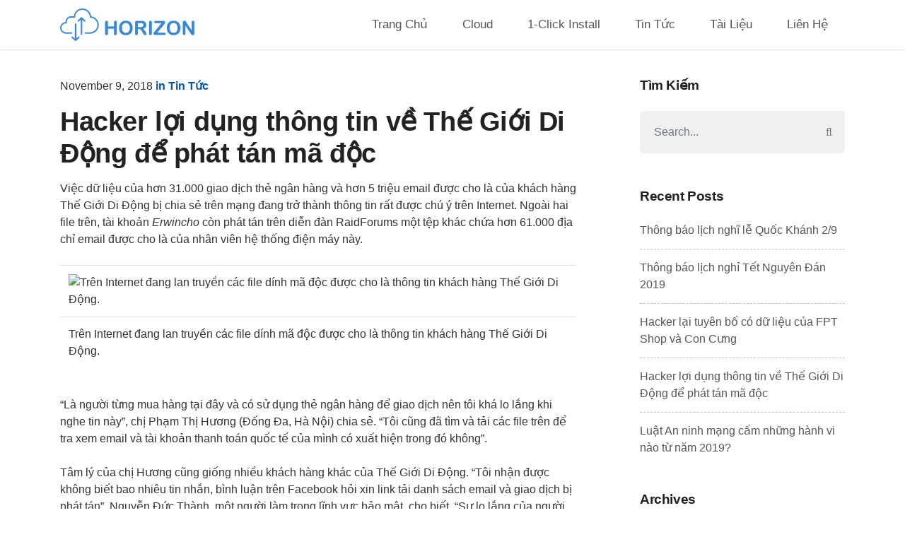

--- FILE ---
content_type: text/html; charset=UTF-8
request_url: https://horizon.vn/hacker-loi-dung-thong-tin-ve-the-gioi-di-dong-de-phat-tan-ma-doc.html
body_size: 11063
content:
<!DOCTYPE html><html lang="en-US" prefix="og: http://ogp.me/ns#" class="no-js no-svg"><head><meta charset="UTF-8"><meta name="viewport" content="width=device-width, initial-scale=1"><meta name="theme-color" content="#3587d8"/><link rel="profile" href="http://gmpg.org/xfn/11"><link rel="manifest" href="https://horizon.vn/manifest.json"><script>(function(html){html.className = html.className.replace(/\bno-js\b/,'js')})(document.documentElement);</script><title>Hacker lợi dụng thông tin về Thế Giới Di Động để phát tán mã độc - Horizon</title> <script type="text/javascript">
					var bhittani_plugin_kksr_js = {"nonce":"69104efda9","grs":true,"ajaxurl":"https:\/\/horizon.vn\/wp-admin\/admin-ajax.php","func":"kksr_ajax","msg":"","fuelspeed":400,"thankyou":"Thank you for your vote","error_msg":"An error occurred","tooltip":"1","tooltips":[{"tip":"","color":"#ffffff"},{"tip":"","color":"#ffffff"},{"tip":"","color":"#ffffff"},{"tip":"","color":"#ffffff"},{"tip":"","color":"#ffffff"}]};
				</script> <link rel="canonical" href="https://horizon.vn/hacker-loi-dung-thong-tin-ve-the-gioi-di-dong-de-phat-tan-ma-doc.html"/><meta property="og:locale" content="en_US"/><meta property="og:type" content="article"/><meta property="og:title" content="Hacker lợi dụng thông tin về Thế Giới Di Động để phát tán mã độc - Horizon"/><meta property="og:description" content="Việc dữ liệu của hơn 31.000 giao dịch thẻ ngân hàng và hơn 5 triệu email được cho là của khách hàng Thế Giới Di Động bị chia sẻ trên mạng đang trở thành thông tin rất được chú ý..."/><meta property="og:url" content="https://horizon.vn/hacker-loi-dung-thong-tin-ve-the-gioi-di-dong-de-phat-tan-ma-doc.html"/><meta property="og:site_name" content="Horizon"/><meta property="article:tag" content="hacker"/><meta property="article:tag" content="lộ dữ liệu"/><meta property="article:tag" content="lộ thông tin"/><meta property="article:tag" content="TGDĐ"/><meta property="article:section" content="Tin Tức"/><meta property="article:published_time" content="2018-11-09T09:47:39+00:00"/><meta property="article:modified_time" content="2018-11-21T03:11:38+00:00"/><meta property="og:updated_time" content="2018-11-21T03:11:38+00:00"/><meta property="og:image" content="https://i-sohoa.vnecdn.net/2018/11/08/45614107-2105686216150801-9172-7914-6830-1541671026.jpg"/><meta property="og:image:secure_url" content="https://i-sohoa.vnecdn.net/2018/11/08/45614107-2105686216150801-9172-7914-6830-1541671026.jpg"/><meta name="twitter:card" content="summary_large_image"/><meta name="twitter:description" content="Việc dữ liệu của hơn 31.000 giao dịch thẻ ngân hàng và hơn 5 triệu email được cho là của khách hàng Thế Giới Di Động bị chia sẻ trên mạng đang trở thành thông tin rất được chú ý..."/><meta name="twitter:title" content="Hacker lợi dụng thông tin về Thế Giới Di Động để phát tán mã độc - Horizon"/><meta name="twitter:image" content="https://i-sohoa.vnecdn.net/2018/11/08/45614107-2105686216150801-9172-7914-6830-1541671026.jpg"/><link rel='dns-prefetch' href='//s.w.org'/><link rel="alternate" type="application/rss+xml" title="Horizon &raquo; Feed" href="https://horizon.vn/feed"/><link rel="alternate" type="application/rss+xml" title="Horizon &raquo; Comments Feed" href="https://horizon.vn/comments/feed"/><link rel="alternate" type="application/rss+xml" title="Horizon &raquo; Hacker lợi dụng thông tin về Thế Giới Di Động để phát tán mã độc Comments Feed" href="https://horizon.vn/hacker-loi-dung-thong-tin-ve-the-gioi-di-dong-de-phat-tan-ma-doc.html/feed"/> <script type="text/javascript">
			window._wpemojiSettings = {"baseUrl":"https:\/\/s.w.org\/images\/core\/emoji\/11\/72x72\/","ext":".png","svgUrl":"https:\/\/s.w.org\/images\/core\/emoji\/11\/svg\/","svgExt":".svg","source":{"concatemoji":"https:\/\/horizon.vn\/wp-includes\/js\/wp-emoji-release.min.js"}};
			!function(a,b,c){function d(a,b){var c=String.fromCharCode;l.clearRect(0,0,k.width,k.height),l.fillText(c.apply(this,a),0,0);var d=k.toDataURL();l.clearRect(0,0,k.width,k.height),l.fillText(c.apply(this,b),0,0);var e=k.toDataURL();return d===e}function e(a){var b;if(!l||!l.fillText)return!1;switch(l.textBaseline="top",l.font="600 32px Arial",a){case"flag":return!(b=d([55356,56826,55356,56819],[55356,56826,8203,55356,56819]))&&(b=d([55356,57332,56128,56423,56128,56418,56128,56421,56128,56430,56128,56423,56128,56447],[55356,57332,8203,56128,56423,8203,56128,56418,8203,56128,56421,8203,56128,56430,8203,56128,56423,8203,56128,56447]),!b);case"emoji":return b=d([55358,56760,9792,65039],[55358,56760,8203,9792,65039]),!b}return!1}function f(a){var c=b.createElement("script");c.src=a,c.defer=c.type="text/javascript",b.getElementsByTagName("head")[0].appendChild(c)}var g,h,i,j,k=b.createElement("canvas"),l=k.getContext&&k.getContext("2d");for(j=Array("flag","emoji"),c.supports={everything:!0,everythingExceptFlag:!0},i=0;i<j.length;i++)c.supports[j[i]]=e(j[i]),c.supports.everything=c.supports.everything&&c.supports[j[i]],"flag"!==j[i]&&(c.supports.everythingExceptFlag=c.supports.everythingExceptFlag&&c.supports[j[i]]);c.supports.everythingExceptFlag=c.supports.everythingExceptFlag&&!c.supports.flag,c.DOMReady=!1,c.readyCallback=function(){c.DOMReady=!0},c.supports.everything||(h=function(){c.readyCallback()},b.addEventListener?(b.addEventListener("DOMContentLoaded",h,!1),a.addEventListener("load",h,!1)):(a.attachEvent("onload",h),b.attachEvent("onreadystatechange",function(){"complete"===b.readyState&&c.readyCallback()})),g=c.source||{},g.concatemoji?f(g.concatemoji):g.wpemoji&&g.twemoji&&(f(g.twemoji),f(g.wpemoji)))}(window,document,window._wpemojiSettings);
		</script> <style type="text/css">img.wp-smiley,img.emoji { display: inline !important; border: none !important; box-shadow: none !important; height: 1em !important; width: 1em !important; margin: 0 .07em !important; vertical-align: -0.1em !important; background: none !important; padding: 0 !important;}</style><link rel='stylesheet' id='contact-form-7-css' href='https://horizon.vn/wp-content/plugins/contact-form-7/includes/css/styles.css' rel='preload' type='text/css' media='all'/><link rel='stylesheet' id='bhittani_plugin_kksr-css' href='https://horizon.vn/wp-content/plugins/kk-star-ratings/css.css' rel='preload' type='text/css' media='all'/><link rel='stylesheet' id='bootstrap-css' href='https://horizon.vn/wp-content/themes/horizon/css/bootstrap.min.css' rel='preload' type='text/css' media='all'/><link rel='stylesheet' id='horizon-default-style-css' href='https://horizon.vn/wp-content/themes/horizon/css/style.min.css' rel='preload' type='text/css' media='all'/><style id='horizon-default-style-inline-css' type='text/css'>#blog-listing-hero { background-attachment:fixed;background-size: cover;}@media (min-width: 1200px) { .container { max-width: 1140px; } }.navbar-brand > img{ max-height: 46px }.breadcrumbs-area{ box-shadow: 0px 1000px rgba(0,0,0, 0.0) inset; }/* color */ body{ font-family: "Roboto", sans-serif; } h1, h2, h3, h4, h5, h6 { font-family: "Montserrat", sans-serif; }body{ } h1{ }h2{}h3{}h4{}h5{}h6{}.widget-area h5.h5-sm{ }footer, .footer-copyright p{ } .wpb-js-composer .vc_tta-tabs.vc_tta-tabs-position-top.vc_tta-style-pergo .vc_tta-tabs-list .vc_active a{ background-color: #0055b1; } .wpb-js-composer .vc_tta-tabs.vc_tta-tabs-position-top.vc_tta-style-pergo .vc_tta-tabs-list li a span{ color: #0055b1; } .ind-5 { padding-right: 5px; padding-left: 5px; }.wide-10 { padding-top: 100px; padding-bottom: 10px; }.m-top-5 { margin-top: 5px; }.m-bottom-5 { margin-bottom: 5px; }.m-left-5 { margin-left: 5px; }.m-right-5 { margin-right: 5px; }.p-top-5 { padding-top: 5px; }.p-bottom-5 { padding-bottom: 5px; }.p-left-5 { padding-left: 5px; }.p-right-5 { padding-right: 5px; }.p-top-bottom-10 { padding-top: 10px; padding-bottom: 10px; }.ind-10 { padding-right: 10px; padding-left: 10px; }.wide-20 { padding-top: 100px; padding-bottom: 20px; }.m-top-10 { margin-top: 10px; }.m-bottom-10 { margin-bottom: 10px; }.m-left-10 { margin-left: 10px; }.m-right-10 { margin-right: 10px; }.p-top-10 { padding-top: 10px; }.p-bottom-10 { padding-bottom: 10px; }.p-left-10 { padding-left: 10px; }.p-right-10 { padding-right: 10px; }.p-top-bottom-20 { padding-top: 20px; padding-bottom: 20px; }.ind-15 { padding-right: 15px; padding-left: 15px; }.wide-30 { padding-top: 100px; padding-bottom: 30px; }.m-top-15 { margin-top: 15px; }.m-bottom-15 { margin-bottom: 15px; }.m-left-15 { margin-left: 15px; }.m-right-15 { margin-right: 15px; }.p-top-15 { padding-top: 15px; }.p-bottom-15 { padding-bottom: 15px; }.p-left-15 { padding-left: 15px; }.p-right-15 { padding-right: 15px; }.p-top-bottom-30 { padding-top: 30px; padding-bottom: 30px; }.ind-20 { padding-right: 20px; padding-left: 20px; }.wide-40 { padding-top: 100px; padding-bottom: 40px; }.m-top-20 { margin-top: 20px; }.m-bottom-20 { margin-bottom: 20px; }.m-left-20 { margin-left: 20px; }.m-right-20 { margin-right: 20px; }.p-top-20 { padding-top: 20px; }.p-bottom-20 { padding-bottom: 20px; }.p-left-20 { padding-left: 20px; }.p-right-20 { padding-right: 20px; }.p-top-bottom-40 { padding-top: 40px; padding-bottom: 40px; }.ind-25 { padding-right: 25px; padding-left: 25px; }.wide-50 { padding-top: 100px; padding-bottom: 50px; }.m-top-25 { margin-top: 25px; }.m-bottom-25 { margin-bottom: 25px; }.m-left-25 { margin-left: 25px; }.m-right-25 { margin-right: 25px; }.p-top-25 { padding-top: 25px; }.p-bottom-25 { padding-bottom: 25px; }.p-left-25 { padding-left: 25px; }.p-right-25 { padding-right: 25px; }.p-top-bottom-50 { padding-top: 50px; padding-bottom: 50px; }.ind-30 { padding-right: 30px; padding-left: 30px; }.wide-60 { padding-top: 100px; padding-bottom: 60px; }.m-top-30 { margin-top: 30px; }.m-bottom-30 { margin-bottom: 30px; }.m-left-30 { margin-left: 30px; }.m-right-30 { margin-right: 30px; }.p-top-30 { padding-top: 30px; }.p-bottom-30 { padding-bottom: 30px; }.p-left-30 { padding-left: 30px; }.p-right-30 { padding-right: 30px; }.p-top-bottom-60 { padding-top: 60px; padding-bottom: 60px; }.ind-35 { padding-right: 35px; padding-left: 35px; }.wide-70 { padding-top: 100px; padding-bottom: 70px; }.m-top-35 { margin-top: 35px; }.m-bottom-35 { margin-bottom: 35px; }.m-left-35 { margin-left: 35px; }.m-right-35 { margin-right: 35px; }.p-top-35 { padding-top: 35px; }.p-bottom-35 { padding-bottom: 35px; }.p-left-35 { padding-left: 35px; }.p-right-35 { padding-right: 35px; }.p-top-bottom-70 { padding-top: 70px; padding-bottom: 70px; }.ind-40 { padding-right: 40px; padding-left: 40px; }.wide-80 { padding-top: 100px; padding-bottom: 80px; }.m-top-40 { margin-top: 40px; }.m-bottom-40 { margin-bottom: 40px; }.m-left-40 { margin-left: 40px; }.m-right-40 { margin-right: 40px; }.p-top-40 { padding-top: 40px; }.p-bottom-40 { padding-bottom: 40px; }.p-left-40 { padding-left: 40px; }.p-right-40 { padding-right: 40px; }.p-top-bottom-80 { padding-top: 80px; padding-bottom: 80px; }.ind-45 { padding-right: 45px; padding-left: 45px; }.wide-90 { padding-top: 100px; padding-bottom: 90px; }.m-top-45 { margin-top: 45px; }.m-bottom-45 { margin-bottom: 45px; }.m-left-45 { margin-left: 45px; }.m-right-45 { margin-right: 45px; }.p-top-45 { padding-top: 45px; }.p-bottom-45 { padding-bottom: 45px; }.p-left-45 { padding-left: 45px; }.p-right-45 { padding-right: 45px; }.p-top-bottom-90 { padding-top: 90px; padding-bottom: 90px; }.ind-50 { padding-right: 50px; padding-left: 50px; }.wide-100 { padding-top: 100px; padding-bottom: 100px; }.m-top-50 { margin-top: 50px; }.m-bottom-50 { margin-bottom: 50px; }.m-left-50 { margin-left: 50px; }.m-right-50 { margin-right: 50px; }.p-top-50 { padding-top: 50px; }.p-bottom-50 { padding-bottom: 50px; }.p-left-50 { padding-left: 50px; }.p-right-50 { padding-right: 50px; }.p-top-bottom-100 { padding-top: 100px; padding-bottom: 100px; }.ind-55 { padding-right: 55px; padding-left: 55px; }.wide-110 { padding-top: 100px; padding-bottom: 110px; }.m-top-55 { margin-top: 55px; }.m-bottom-55 { margin-bottom: 55px; }.m-left-55 { margin-left: 55px; }.m-right-55 { margin-right: 55px; }.p-top-55 { padding-top: 55px; }.p-bottom-55 { padding-bottom: 55px; }.p-left-55 { padding-left: 55px; }.p-right-55 { padding-right: 55px; }.p-top-bottom-110 { padding-top: 110px; padding-bottom: 110px; }.ind-60 { padding-right: 60px; padding-left: 60px; }.wide-120 { padding-top: 100px; padding-bottom: 120px; }.m-top-60 { margin-top: 60px; }.m-bottom-60 { margin-bottom: 60px; }.m-left-60 { margin-left: 60px; }.m-right-60 { margin-right: 60px; }.p-top-60 { padding-top: 60px; }.p-bottom-60 { padding-bottom: 60px; }.p-left-60 { padding-left: 60px; }.p-right-60 { padding-right: 60px; }.p-top-bottom-120 { padding-top: 120px; padding-bottom: 120px; }.ind-65 { padding-right: 65px; padding-left: 65px; }.wide-130 { padding-top: 100px; padding-bottom: 130px; }.m-top-65 { margin-top: 65px; }.m-bottom-65 { margin-bottom: 65px; }.m-left-65 { margin-left: 65px; }.m-right-65 { margin-right: 65px; }.p-top-65 { padding-top: 65px; }.p-bottom-65 { padding-bottom: 65px; }.p-left-65 { padding-left: 65px; }.p-right-65 { padding-right: 65px; }.p-top-bottom-130 { padding-top: 130px; padding-bottom: 130px; }.ind-70 { padding-right: 70px; padding-left: 70px; }.wide-140 { padding-top: 100px; padding-bottom: 140px; }.m-top-70 { margin-top: 70px; }.m-bottom-70 { margin-bottom: 70px; }.m-left-70 { margin-left: 70px; }.m-right-70 { margin-right: 70px; }.p-top-70 { padding-top: 70px; }.p-bottom-70 { padding-bottom: 70px; }.p-left-70 { padding-left: 70px; }.p-right-70 { padding-right: 70px; }.p-top-bottom-140 { padding-top: 140px; padding-bottom: 140px; }.ind-75 { padding-right: 75px; padding-left: 75px; }.wide-150 { padding-top: 100px; padding-bottom: 150px; }.m-top-75 { margin-top: 75px; }.m-bottom-75 { margin-bottom: 75px; }.m-left-75 { margin-left: 75px; }.m-right-75 { margin-right: 75px; }.p-top-75 { padding-top: 75px; }.p-bottom-75 { padding-bottom: 75px; }.p-left-75 { padding-left: 75px; }.p-right-75 { padding-right: 75px; }.p-top-bottom-150 { padding-top: 150px; padding-bottom: 150px; }.ind-80 { padding-right: 80px; padding-left: 80px; }.wide-160 { padding-top: 100px; padding-bottom: 160px; }.m-top-80 { margin-top: 80px; }.m-bottom-80 { margin-bottom: 80px; }.m-left-80 { margin-left: 80px; }.m-right-80 { margin-right: 80px; }.p-top-80 { padding-top: 80px; }.p-bottom-80 { padding-bottom: 80px; }.p-left-80 { padding-left: 80px; }.p-right-80 { padding-right: 80px; }.p-top-bottom-160 { padding-top: 160px; padding-bottom: 160px; }.ind-85 { padding-right: 85px; padding-left: 85px; }.wide-170 { padding-top: 100px; padding-bottom: 170px; }.m-top-85 { margin-top: 85px; }.m-bottom-85 { margin-bottom: 85px; }.m-left-85 { margin-left: 85px; }.m-right-85 { margin-right: 85px; }.p-top-85 { padding-top: 85px; }.p-bottom-85 { padding-bottom: 85px; }.p-left-85 { padding-left: 85px; }.p-right-85 { padding-right: 85px; }.p-top-bottom-170 { padding-top: 170px; padding-bottom: 170px; }.ind-90 { padding-right: 90px; padding-left: 90px; }.wide-180 { padding-top: 100px; padding-bottom: 180px; }.m-top-90 { margin-top: 90px; }.m-bottom-90 { margin-bottom: 90px; }.m-left-90 { margin-left: 90px; }.m-right-90 { margin-right: 90px; }.p-top-90 { padding-top: 90px; }.p-bottom-90 { padding-bottom: 90px; }.p-left-90 { padding-left: 90px; }.p-right-90 { padding-right: 90px; }.p-top-bottom-180 { padding-top: 180px; padding-bottom: 180px; }.ind-95 { padding-right: 95px; padding-left: 95px; }.wide-190 { padding-top: 100px; padding-bottom: 190px; }.m-top-95 { margin-top: 95px; }.m-bottom-95 { margin-bottom: 95px; }.m-left-95 { margin-left: 95px; }.m-right-95 { margin-right: 95px; }.p-top-95 { padding-top: 95px; }.p-bottom-95 { padding-bottom: 95px; }.p-left-95 { padding-left: 95px; }.p-right-95 { padding-right: 95px; }.p-top-bottom-190 { padding-top: 190px; padding-bottom: 190px; }.ind-100 { padding-right: 100px; padding-left: 100px; }.wide-200 { padding-top: 100px; padding-bottom: 200px; }.m-top-100 { margin-top: 100px; }.m-bottom-100 { margin-bottom: 100px; }.m-left-100 { margin-left: 100px; }.m-right-100 { margin-right: 100px; }.p-top-100 { padding-top: 100px; }.p-bottom-100 { padding-bottom: 100px; }.p-left-100 { padding-left: 100px; }.p-right-100 { padding-right: 100px; }.p-top-bottom-200 { padding-top: 200px; padding-bottom: 200px; }.m-bottom-0 { margin-bottom: 0; }.p-bottom-0 { padding-bottom: 0; }.p-left-0 { padding-left: 0px; }.p-right-0 { padding-right: 0px; }.bg-dark { background-color: #2c353f !important; }.bg-lightgrey { background-color: #f0f0f0 !important; }.bg-rose { background-color: #0055b1 !important; }a.rose-hover:hover { color: #0055b1; }/*------------------------------------------*//* Button Color/*------------------------------------------*/ .btn-rose { background-color: #0055b1; border: 2px solid #0055b1;}.btn-tra,.white-color .btn-tra { color: #0055b1; border-color: #0055b1;}.pricing-plan.rose-border{ border-color: #0055b1 }.btn:hover { color: #fff; background-color: #3981d3 ; border-color: #3981d3 ;}.btn-tra:hover { background-color: #0055b1; border-color: #0055b1;}.play-icon-rose { color: #0055b1; }.rose-progress .progress-bar { background-color: #0055b1;}.white-color .rose-icon span, .rose-icon span { color: #0055b1;}.rose-hover:hover .grey-icon span { color: #0055b1;}.widget_rss cite,.recentcomments .comment-author-link,.recentcomments .comment-author-link a,.rose-color,.rose-color h2, .rose-color h3, .rose-color h4, .rose-color h5, .rose-color h6, .rose-color p, .rose-color a, .rose-color li,.rose-color i, .white-color .rose-color,.rose-color span { color: #0055b1; }</style><link rel='stylesheet' id='jquery-lazyloadxt-spinner-css-css' href='//horizon.vn/wp-content/plugins/a3-lazy-load/assets/css/jquery.lazyloadxt.spinner.css' rel='preload' type='text/css' media='all'/><script type='text/javascript' src='https://horizon.vn/wp-includes/js/jquery/jquery.js'></script><script type='text/javascript' src='https://horizon.vn/wp-includes/js/jquery/jquery-migrate.min.js'></script><script type='text/javascript' async src='https://horizon.vn/wp-content/plugins/kk-star-ratings/js.min.js'></script><link rel='https://api.w.org/' href='https://horizon.vn/wp-json/'/><link rel="EditURI" type="application/rsd+xml" title="RSD" href="https://horizon.vn/xmlrpc.php?rsd"/><link rel="wlwmanifest" type="application/wlwmanifest+xml" href="https://horizon.vn/wp-includes/wlwmanifest.xml"/> <link rel='shortlink' href='https://horizon.vn/?p=1555'/><link rel="alternate" type="application/json+oembed" href="https://horizon.vn/wp-json/oembed/1.0/embed?url=https%3A%2F%2Fhorizon.vn%2Fhacker-loi-dung-thong-tin-ve-the-gioi-di-dong-de-phat-tan-ma-doc.html"/><link rel="alternate" type="text/xml+oembed" href="https://horizon.vn/wp-json/oembed/1.0/embed?url=https%3A%2F%2Fhorizon.vn%2Fhacker-loi-dung-thong-tin-ve-the-gioi-di-dong-de-phat-tan-ma-doc.html&#038;format=xml"/><style>.kk-star-ratings { width:120px; }.kk-star-ratings .kksr-stars a { width:24px; }.kk-star-ratings .kksr-stars, .kk-star-ratings .kksr-stars .kksr-fuel, .kk-star-ratings .kksr-stars a { height:24px; }.kk-star-ratings .kksr-star.gray { background-image: url(https://horizon.vn/wp-content/plugins/kk-star-ratings/gray.png); }.kk-star-ratings .kksr-star.yellow { background-image: url(https://horizon.vn/wp-content/plugins/kk-star-ratings/yellow.png); }.kk-star-ratings .kksr-star.orange { background-image: url(https://horizon.vn/wp-content/plugins/kk-star-ratings/orange.png); }</style><!--[if lte IE 9]><link rel="stylesheet" type="text/css" href="https://horizon.vn/wp-content/plugins/js_composer/assets/css/vc_lte_ie9.min.css" media="screen"><![endif]--><noscript><style type="text/css"> .wpb_animate_when_almost_visible { opacity: 1; }</style></noscript></head><body class="post-template-default single single-post postid-1555 single-format-standard layout-minimal width right-sidebar wpb-js-composer js-comp-ver-5.5.2 vc_responsive">  <div id="loader-wrapper"> <div id="loader"> <div class="cssload-spin-box"></div> </div></div>  <div id="page" class="page"> <header id="header" class="header"> <nav class="navbar navbar-expand-lg fixed-top bg-light navbar-light"> <div class="container">   <a href="https://horizon.vn/" class="navbar-brand logo-white" rel="home"><img src="https://horizon.vn/wp-content/uploads/2018/11/logo-hrz-white.png" height="45" alt="Horizon"></a> <a href="https://horizon.vn/" class="navbar-brand logo-black" rel="home"><img src="https://horizon.vn/wp-content/uploads/2018/11/logo-hrz.png" height="45" alt="Horizon"></a>  <button class="navbar-toggler" type="button" data-toggle="collapse" data-target="#navbarSupportedContent" aria-controls="navbarSupportedContent" aria-expanded="false" aria-label="Toggle navigation"> <span class="navbar-toggler-icon"></span> </button> <div id="navbarSupportedContent" class="collapse navbar-collapse"><ul id="menu-menu-header" class="navbar-nav ml-auto"><li id="menu-item-1088" class="menu-item menu-item-type-custom menu-item-object-custom menu-item-home menu-item-1088 nav-item"> <a class="nav-link" href="https://horizon.vn">Trang Chủ</a></li><li id="menu-item-1387" class="menu-item menu-item-type-post_type menu-item-object-page menu-item-1387 nav-item"> <a class="nav-link" href="https://horizon.vn/cloud-server-gia-re.html">Cloud</a></li><li id="menu-item-1882" class="menu-item menu-item-type-custom menu-item-object-custom menu-item-1882 nav-item"> <a class="nav-link" href="https://horizon.vn/one-click-application.html">1-Click Install</a></li><li id="menu-item-1692" class="menu-item menu-item-type-taxonomy menu-item-object-category current-post-ancestor current-menu-parent current-post-parent menu-item-1692 nav-item"> <a class="nav-link" href="https://horizon.vn/tin-tuc">Tin Tức</a></li><li id="menu-item-1711" class="menu-item menu-item-type-custom menu-item-object-custom menu-item-1711 nav-item"> <a class="nav-link" href="https://tailieu.horizon.vn/">Tài Liệu</a></li><li id="menu-item-1689" class="menu-item menu-item-type-post_type menu-item-object-page menu-item-1689 nav-item"> <a class="nav-link" href="https://horizon.vn/lien-he.html">Liên Hệ</a></li></ul></div> </div>  </nav> </header>  <div class="p-top-50 division blog-page-section single-blog-page header-area-hide"> <div class="container"> <div class="row">  <div class="col-md-8 "> <div class="posts-holder">  <div id="post-1555" class="post-1555 post type-post status-publish format-standard hentry category-tin-tuc tag-hacker tag-lo-du-lieu tag-lo-thong-tin tag-tgdd single-post-details blog-post no-post-thumbnail" data-animation="fadeInUp" data-animation-delay="300">  <div class="sblog-post-txt m-bottom-10">  <p class="post-meta"><a class="post-time" href="https://horizon.vn/hacker-loi-dung-thong-tin-ve-the-gioi-di-dong-de-phat-tan-ma-doc.html" rel="bookmark"><time class="entry-date published updated" datetime="2018-11-09T09:47:39+00:00">November 9, 2018</time></a><span class="rose-color">&nbsp;in&nbsp;<a href="https://horizon.vn/tin-tuc" rel="category tag">Tin Tức</a></span></p>  <h3 class="h3-xs m-bottom-15">Hacker lợi dụng thông tin về Thế Giới Di Động để phát tán mã độc</h3>  <div class="m-bottom-25 entry-content"> <p class="Normal">Việc dữ liệu của hơn 31.000 giao dịch thẻ ngân hàng và hơn 5 triệu email được cho là của khách hàng Thế Giới Di Động bị chia sẻ trên mạng đang trở thành thông tin rất được chú ý trên Internet. Ngoài hai file trên, tài khoản <em>Erwincho </em>còn phát tán trên diễn đàn RaidForums một tệp khác chứa hơn 61.000 địa chỉ email được cho là của nhân viên hệ thống điện máy này.</p><table class="tplCaption" border="0" cellspacing="0" cellpadding="3" align="center"><tbody><tr><td><img class="lazy lazy-hidden" src="//horizon.vn/wp-content/plugins/a3-lazy-load/assets/images/lazy_placeholder.gif" data-lazy-type="image" data-src="https://i-sohoa.vnecdn.net/2018/11/08/45614107-2105686216150801-9172-7914-6830-1541671026.jpg" alt="Trên Internet đang lan truyền các file dính mã độc được cho là thông tin khách hàng Thế Giới Di Động." data-natural-h="333" data-natural-width="500" data-width="500" data-pwidth="500"/><noscript><img src="https://i-sohoa.vnecdn.net/2018/11/08/45614107-2105686216150801-9172-7914-6830-1541671026.jpg" alt="Trên Internet đang lan truyền các file dính mã độc được cho là thông tin khách hàng Thế Giới Di Động." data-natural-h="333" data-natural-width="500" data-width="500" data-pwidth="500"/></noscript></td></tr><tr><td><p class="Image">Trên Internet đang lan truyền các file dính mã độc được cho là thông tin khách hàng Thế Giới Di Động.</p></td></tr></tbody></table><p class="Normal">&#8220;Là người từng mua hàng tại đây và có sử dụng thẻ ngân hàng để giao dịch nên tôi khá lo lắng khi nghe tin này&#8221;, chị Phạm Thị Hương (Đống Đa, Hà Nội) chia sẻ. &#8220;Tôi cũng đã tìm và tải các file trên để tra xem email và tài khoản thanh toán quốc tế của mình có xuất hiện trong đó không&#8221;.</p><p class="Normal">Tâm lý của chị Hương cũng giống nhiều khách hàng khác của Thế Giới Di Động. &#8220;Tôi nhận được không biết bao nhiêu tin nhắn, bình luận trên Facebook hỏi xin link tải danh sách email và giao dịch bị phát tán&#8221;, Nguyễn Đức Thành, một người làm trong lĩnh vực bảo mật, cho biết. &#8220;Sự lo lắng của người dùng trước vấn đề bảo mật là cần thiết nhưng cũng rất cần sự tỉnh táo&#8221;.</p><p class="Normal">Theo ông Lê Khoa, chuyên gia bảo mật một công ty truyền thông tại Hà Nội, hôm nay đã xuất hiện một số đường link, tập tin nguy hiểm &#8220;ăn theo&#8221; thông tin liên quan đến dữ liệu của Thế Giới Di Động. &#8220;Lợi dụng việc dữ liệu gốc trên RaidForums khó hoặc không tải được, một số người đã tải lại và chèn các link có chứa quảng cáo kiếm tiền&#8221;, ông nói.</p><p class="Normal">Hơn nữa, ông Khoa còn phát hiện kẻ xấu cấy thêm mã độc vào các file dữ liệu trước khi phát tán lên Internet. &#8220;Nhìn vào thì nó như những tập tin văn bản, bảng tính bình thường nhưng đã &#8216;dính&#8217; cả phần mềm độc hại&#8221;, chuyên gia này cảnh báo. &#8220;Hacker từ đó có thể cài mã độc nhằm tạo ra botnet &#8211; mạng lưới máy tính ma hoặc RAT &#8211; truy cập và điều khiển thiết bị của nạn nhân từ xa&#8221;.</p><p class="Normal">Các chuyên gia nhận định các tập tin đang được lan truyền trên Internet đều có nguy cơ chứa mã độc. Nếu file được đóng gói trong tệp ZIP, RAR thì không loại trừ ngoài tệp dữ liệu người dùng còn nhận thêm &#8220;món quà&#8221; không mong muốn là các phần mềm độc hại. Ngay cả tập tin văn bản thuần cũng có thể bị khai thác bởi các lỗ hổng trong hệ thống máy tính của người dùng và hệ điều hành của Microsoft.</p><p class="Normal">&#8220;Trong vụ này, tôi cho rằng các thông tin mà hacker tung ra không có ích đối với người dùng phổ thông&#8221;, ông Khoa cho biết. &#8220;Nếu lo lắng thẻ ngân hàng của mình có nguy cơ bị lộ, bạn hãy lập tức liên hệ với ngân hàng để được hỗ trợ chứ không nên vì tò mò mà tải các file lạ về&#8221;.</p><p class="author_mail"><strong>Bảo Anh</strong></p> </div> </div> <div class="m-top-30 m-bottom-50"> <p>Share:</p> <ul class="share-project clearfix"> <li class="active"><a class="share-ico ico-facebook" href="http://www.facebook.com/sharer.php?u=https://horizon.vn/hacker-loi-dung-thong-tin-ve-the-gioi-di-dong-de-phat-tan-ma-doc.html&#038;t=Hacker%20lợi%20dụng%20thông%20tin%20về%20Thế%20Giới%20Di%20Động%20để%20phát%20tán%20mã%20độc" target="_blank"><i class="fa fa-facebook-f"></i></a> </li> <li><a class="share-ico ico-twitter" href="http://twitter.com/home/?status=Hacker%20lợi%20dụng%20thông%20tin%20về%20Thế%20Giới%20Di%20Động%20để%20phát%20tán%20mã%20độc%20&#038;%20https://horizon.vn/hacker-loi-dung-thong-tin-ve-the-gioi-di-dong-de-phat-tan-ma-doc.html" target="_blank"><i class="fa fa-twitter"></i></a> </li> <li><a class="share-ico ico-google-plus" href="https://plus.google.com/share?url=https://horizon.vn/hacker-loi-dung-thong-tin-ve-the-gioi-di-dong-de-phat-tan-ma-doc.html" target="_blank"><i class="fab fa-google-plus-g"></i></a> </li> <li><a class="share-ico ico-linkedin" href="http://www.linkedin.com/shareArticle?mini=true&#038;title=Hacker%20lợi%20dụng%20thông%20tin%20về%20Thế%20Giới%20Di%20Động%20để%20phát%20tán%20mã%20độc&#038;url=https://horizon.vn/hacker-loi-dung-thong-tin-ve-the-gioi-di-dong-de-phat-tan-ma-doc.html" target="_blank"><i class="fab fa-linkedin-in"></i></a> </li> </ul> </div></div> <hr> <div class="related-post">  <h4 class="h4-xs m-bottom-50">Bài viết liên quan</h4> <div class="row"> <div class="col-md-6"> <div class="blog-post-txt m-bottom-10">  <p class="post-meta"><a class="post-time" href="https://horizon.vn/hacker-lai-tuyen-bo-co-du-lieu-cua-fpt-shop-va-con-cung.html" rel="bookmark"><time class="entry-date published updated" datetime="2018-11-13T05:36:49+00:00">November 13, 2018</time></a><span class="rose-color">&nbsp;in&nbsp;<a href="https://horizon.vn/tin-tuc" rel="category tag">Tin Tức</a></span></p>  <a href="https://horizon.vn/hacker-lai-tuyen-bo-co-du-lieu-cua-fpt-shop-va-con-cung.html"><h5 class="h5-sm">Hacker lại tuyên bố có dữ liệu của FPT Shop và Con Cưng</h5></a>  <p class="m-bottom-25">Hacker trên diễn đàn raidforums.com lại tung tin cho biết đang sở hữu...</p> </div> </div> </div>  </div> </div> </div>  <aside id="sidebar-right" class="col-md-4 widget-area" role="complementary" itemscope="itemscope" itemtype="https://schema.org/WPSideBar"> <div class="p-left-60"> <div id="search-2" class="single-widget sidebar-div m-bottom-50 widget_search"><h5 class="h5-sm widget-title">Tìm Kiếm</h5><div id="search-field" class="search-widget"> <form action="https://horizon.vn/" role="search" method="get" id="searchform" class="search-form"> <div class="input-group mb-3"> <input class="form-control" placeholder="Search..." aria-label="Search" aria-describedby="search-field" type="text" name="s"> <div class="input-group-append"> <button class="btn btn-lightgreen1" type="button"><i class="fa fa-search" aria-hidden="true"></i></button> </div> </div> </form></div> </div> <div id="recent-posts-2" class="single-widget sidebar-div m-bottom-50 widget_recent_posts"> <h5 class="h5-sm widget-title">Recent Posts</h5> <ul class="popular-posts"> <li class="clearfix d-flex align-items-center no-thumb"> <div class="post-summary"> <a class="rose-hover" href="https://horizon.vn/thong-bao-lich-nghi-le-quoc-khanh-2-9.html">Thông báo lịch nghĩ lễ Quốc Khánh 2/9</a> </div> </li> <li class="clearfix d-flex align-items-center no-thumb"> <div class="post-summary"> <a class="rose-hover" href="https://horizon.vn/thong-bao-lich-nghi-tet-nguyen-dan-2019.html">Thông báo lịch nghỉ Tết Nguyên Đán 2019</a> </div> </li> <li class="clearfix d-flex align-items-center no-thumb"> <div class="post-summary"> <a class="rose-hover" href="https://horizon.vn/hacker-lai-tuyen-bo-co-du-lieu-cua-fpt-shop-va-con-cung.html">Hacker lại tuyên bố có dữ liệu của FPT Shop và Con Cưng</a> </div> </li> <li class="clearfix d-flex align-items-center no-thumb"> <div class="post-summary"> <a class="rose-hover" href="https://horizon.vn/hacker-loi-dung-thong-tin-ve-the-gioi-di-dong-de-phat-tan-ma-doc.html">Hacker lợi dụng thông tin về Thế Giới Di Động để phát tán mã độc</a> </div> </li> <li class="clearfix d-flex align-items-center no-thumb"> <div class="post-summary"> <a class="rose-hover" href="https://horizon.vn/luat-an-ninh-mang-cam-nhung-hanh-vi-nao-tu-nam-2019.html">Luật An ninh mạng cấm những hành vi nào từ năm 2019?</a> </div> </li> </ul> </div> <div id="archives-2" class="single-widget sidebar-div m-bottom-50 widget_archive"><h5 class="h5-sm widget-title">Archives</h5> <ul> <li><a href='https://horizon.vn/2019/08'>August 2019</a></li> <li><a href='https://horizon.vn/2019/01'>January 2019</a></li> <li><a href='https://horizon.vn/2018/11'>November 2018</a></li> </ul> </div><div id="categories-2" class="single-widget sidebar-div m-bottom-50 widget_categories"><h5 class="h5-sm widget-title">Categories</h5> <ul> <li class="cat-item cat-item-67"><a href="https://horizon.vn/thong-bao" >Thông báo</a></li> <li class="cat-item cat-item-1"><a href="https://horizon.vn/tin-tuc" >Tin Tức</a></li> </ul></div><div id="tag_cloud-1" class="single-widget sidebar-div m-bottom-50 widget_tag_cloud"><h5 class="h5-sm widget-title">Popular tags</h5><div class="tagcloud"><a href="https://horizon.vn/tag/an-ninh-mang" class="tag-cloud-link tag-link-65 tag-link-position-1" style="font-size: 8pt;" aria-label="an ninh mạng (1 item)">an ninh mạng<span class="tag-link-count"> (1)</span></a><a href="https://horizon.vn/tag/con-cung" class="tag-cloud-link tag-link-62 tag-link-position-2" style="font-size: 8pt;" aria-label="con cưng (1 item)">con cưng<span class="tag-link-count"> (1)</span></a><a href="https://horizon.vn/tag/fpt-shop" class="tag-cloud-link tag-link-60 tag-link-position-3" style="font-size: 8pt;" aria-label="fpt shop (1 item)">fpt shop<span class="tag-link-count"> (1)</span></a><a href="https://horizon.vn/tag/hacker" class="tag-cloud-link tag-link-59 tag-link-position-4" style="font-size: 22pt;" aria-label="hacker (2 items)">hacker<span class="tag-link-count"> (2)</span></a><a href="https://horizon.vn/tag/ky-hoi" class="tag-cloud-link tag-link-69 tag-link-position-5" style="font-size: 8pt;" aria-label="kỷ hợi (1 item)">kỷ hợi<span class="tag-link-count"> (1)</span></a><a href="https://horizon.vn/tag/luat-2018" class="tag-cloud-link tag-link-66 tag-link-position-6" style="font-size: 8pt;" aria-label="luật 2018 (1 item)">luật 2018<span class="tag-link-count"> (1)</span></a><a href="https://horizon.vn/tag/lo-du-lieu" class="tag-cloud-link tag-link-61 tag-link-position-7" style="font-size: 22pt;" aria-label="lộ dữ liệu (2 items)">lộ dữ liệu<span class="tag-link-count"> (2)</span></a><a href="https://horizon.vn/tag/lo-thong-tin" class="tag-cloud-link tag-link-63 tag-link-position-8" style="font-size: 8pt;" aria-label="lộ thông tin (1 item)">lộ thông tin<span class="tag-link-count"> (1)</span></a><a href="https://horizon.vn/tag/nghi-tet" class="tag-cloud-link tag-link-68 tag-link-position-9" style="font-size: 8pt;" aria-label="nghỉ tết (1 item)">nghỉ tết<span class="tag-link-count"> (1)</span></a><a href="https://horizon.vn/tag/tgdd" class="tag-cloud-link tag-link-64 tag-link-position-10" style="font-size: 8pt;" aria-label="TGDĐ (1 item)">TGDĐ<span class="tag-link-count"> (1)</span></a></div></div> </div></aside>  </div>  </div> </div>   <footer id="footer-1" class="footer division "> <div class="container">  <div class="row"> <div class="col-md-10 col-lg-5 col-xl-4"> <div id="custom_html-2" class="widget_text footer-widget m-bottom-40 widget_custom_html"><div class="textwidget custom-html-widget"><img class="lazy lazy-hidden" src="//horizon.vn/wp-content/plugins/a3-lazy-load/assets/images/lazy_placeholder.gif" data-lazy-type="image" data-src="https://horizon.vn/wp-content/uploads/2018/11/logo-hrz.png" style="max-height:50px" alt="Horizon Cloud"><noscript><img src="https://horizon.vn/wp-content/uploads/2018/11/logo-hrz.png" style="max-height:50px" alt="Horizon Cloud"></noscript><br><br><div style="font-family: Helvetica;"><p> <b>Địa chỉ:</b> 74 Trần Văn Dư, Phường 13, Quận Tân Bình</p><p> <b>Điện Thoại:</b> 028.7776.7779</p><p> <b>Email:</b> support@horizon.vn</p><p> <b>GPKD Số:</b> 0315262432</p> </div></div></div> </div> <div class="col-md-4 col-lg-2 col-xl-2 footer-small-widget offset-lg-1 offset-xl-2"> <div id="custom_html-3" class="widget_text footer-widget m-bottom-40 widget_custom_html"><div class="textwidget custom-html-widget"><div class="block"><img class="lazy lazy-hidden" src="//horizon.vn/wp-content/plugins/a3-lazy-load/assets/images/lazy_placeholder.gif" data-lazy-type="image" data-src="https://horizon.vn/wp-content/uploads/2018/11/instapay.png" alt="Thanh toán Cloud qua Paypal"><noscript><img src="https://horizon.vn/wp-content/uploads/2018/11/instapay.png" alt="Thanh toán Cloud qua Paypal"></noscript></div><br><div class="block"><a target="_blank" href="http://www.online.gov.vn/HomePage/CustomWebsiteDisplay.aspx?DocId=50447" title="Đã thông báo Bộ Công Thương" rel="noreferrer"><img class="lazy lazy-hidden" src="//horizon.vn/wp-content/plugins/a3-lazy-load/assets/images/lazy_placeholder.gif" data-lazy-type="image" data-src="https://horizon.vn/wp-content/uploads/2018/11/20150827110756-dadangky.png" alt="Đã đăng ký với bộ công thương"><noscript><img src="https://horizon.vn/wp-content/uploads/2018/11/20150827110756-dadangky.png" alt="Đã đăng ký với bộ công thương"></noscript></a> </div><div class="block"><img class="lazy lazy-hidden" src="//horizon.vn/wp-content/plugins/a3-lazy-load/assets/images/lazy_placeholder.gif" data-lazy-type="image" data-src="https://horizon.vn/wp-content/uploads/2018/12/ipv6.png" alt="Horizon Ipv6 Ready"><noscript><img src="https://horizon.vn/wp-content/uploads/2018/12/ipv6.png" alt="Horizon Ipv6 Ready"></noscript></div></div></div> </div> <div class="col-md-4 col-lg-2 footer-small-widget"> <div id="nav_menu-1" class="footer-widget m-bottom-40 widget_nav_menu"><h5 class="h5-sm">Dịch Vụ</h5><div class="menu-menu-dich-vu-footer-container"><ul id="menu-menu-dich-vu-footer" class="menu"><li id="menu-item-1529" class="menu-item menu-item-type-post_type menu-item-object-page menu-item-1529"><a href="https://horizon.vn/cloud-server-gia-re.html">Bảng Giá Cloud</a></li><li id="menu-item-1534" class="menu-item menu-item-type-custom menu-item-object-custom menu-item-1534"><a href="https://id.horizon.vn">Trung Tâm Tài Khoản</a></li><li id="menu-item-1535" class="menu-item menu-item-type-custom menu-item-object-custom menu-item-1535"><a href="https://id.horizon.vn/index.php?/tickets/new">Gởi Yêu Cầu Hỗ Trợ</a></li><li id="menu-item-1619" class="menu-item menu-item-type-custom menu-item-object-custom menu-item-1619"><a href="http://speedtest.vdc2.horizon.vn/">SpeedTest VDC2</a></li></ul></div></div> </div> <div class="col-md-4 col-lg-2 footer-small-widget"> <div id="nav_menu-3" class="footer-widget m-bottom-40 widget_nav_menu"><h5 class="h5-sm">Thông Tin</h5><div class="menu-menu-cong-ty-footer-container"><ul id="menu-menu-cong-ty-footer" class="menu"><li id="menu-item-1693" class="menu-item menu-item-type-post_type menu-item-object-page menu-item-1693"><a href="https://horizon.vn/dieu-khoan-su-dung-dich-vu.html">Điều Khoản Sử Dụng</a></li><li id="menu-item-1694" class="menu-item menu-item-type-post_type menu-item-object-page menu-item-1694"><a href="https://horizon.vn/thoa-thuan-bao-mat-thong-tin.html">Thỏa Thuận Bảo Mật</a></li><li id="menu-item-1695" class="menu-item menu-item-type-post_type menu-item-object-page menu-item-1695"><a href="https://horizon.vn/gioi-thieu.html">Giới Thiệu Công Ty</a></li><li id="menu-item-1696" class="menu-item menu-item-type-post_type menu-item-object-page menu-item-1696"><a href="https://horizon.vn/huong-dan-thanh-toan.html">Hướng Dẫn Thanh Toán</a></li></ul></div></div> </div> </div>   <div class="row"> <div class="footer-copyright col-md-10"> <p class="m-bottom-0">© 2018 <span>HORIZON.</span> All Rights Reserved</p> </div> <div class="col-md-2"> <div class="kk-star-ratings top-left lft" data-id="1555"> <div class="kksr-stars kksr-star gray"> <div class="kksr-fuel kksr-star yellow" style="width:0%;"></div> <a href="#1"></a><a href="#2"></a><a href="#3"></a><a href="#4"></a><a href="#5"></a> </div>  <div class="kksr-legend"><div itemprop="aggregateRating" itemscope itemtype="http://schema.org/AggregateRating"> <div itemprop="name" class="kksr-title">Hacker lợi dụng thông tin về Thế Giới Di Động để phát tán mã độc</div> <meta itemprop="bestRating" content="5"/> <meta itemprop="ratingValue" content="5"> <meta itemprop="ratingCount" content="1"> <div itemprop="itemReviewed" itemscope itemtype="http://schema.org/CreativeWork">  </div></div></div>  </div>  </div> </div>  </div>  </footer>  </div> <script type="text/javascript">
var Tawk_API=Tawk_API||{};
var Tawk_LoadStart=new Date();
(function(){
var s1=document.createElement("script"),s0=document.getElementsByTagName("script")[0];
s1.async=true;
s1.src='https://embed.tawk.to/5fdc2b8da8a254155ab46cf8/1epq0lrqf';
s1.charset='UTF-8';
s1.setAttribute('crossorigin','*');
s0.parentNode.insertBefore(s1,s0);
})();
</script><link rel='stylesheet' id='horizon-footer-css' href='https://horizon.vn/wp-content/themes/horizon/css/style-footer.min.css' rel='preload' type='text/css' media='all'/><script type='text/javascript'>
/* <![CDATA[ */
var wpcf7 = {"apiSettings":{"root":"https:\/\/horizon.vn\/wp-json\/contact-form-7\/v1","namespace":"contact-form-7\/v1"},"recaptcha":{"messages":{"empty":"Please verify that you are not a robot."}},"cached":"1"};
/* ]]> */
</script><script type='text/javascript' async src='https://horizon.vn/wp-content/plugins/contact-form-7/includes/js/scripts.js'></script><script type='text/javascript' async src='https://horizon.vn/wp-includes/js/comment-reply.min.js'></script><script type='text/javascript' async src='https://horizon.vn/wp-content/themes/horizon/js/script.min.js'></script><script type='text/javascript'>
/* <![CDATA[ */
var a3_lazyload_params = {"apply_images":"1","apply_videos":"1"};
/* ]]> */
</script><script type='text/javascript' async src='//horizon.vn/wp-content/plugins/a3-lazy-load/assets/js/jquery.lazyloadxt.extra.min.js'></script><script type='text/javascript' async src='//horizon.vn/wp-content/plugins/a3-lazy-load/assets/js/jquery.lazyloadxt.srcset.min.js'></script><script type='text/javascript'>
/* <![CDATA[ */
var a3_lazyload_extend_params = {"edgeY":"0"};
/* ]]> */
</script><script type='text/javascript' async src='//horizon.vn/wp-content/plugins/a3-lazy-load/assets/js/jquery.lazyloadxt.extend.js'></script><script type='text/javascript' async src='https://horizon.vn/wp-includes/js/wp-embed.min.js'></script><script>if ('serviceWorker' in navigator) {
  navigator.serviceWorker.register('/service-worker.js');
}
</script><script async src="https://www.googletagmanager.com/gtag/js?id=UA-129536542-1"></script><script>
  window.dataLayer = window.dataLayer || [];
  function gtag(){dataLayer.push(arguments);}
  gtag('js', new Date());

  gtag('config', 'UA-129536542-1');
</script></body></html>
<!-- page cached by HORIZON. Cache created : 19:36:05(GMT). Expire : 19:36:05(GMT). -->
<!-- CacheID : ea1a86a1deee0f6fa5002143e959040b -->

--- FILE ---
content_type: text/css
request_url: https://horizon.vn/wp-content/themes/horizon/css/style.min.css
body_size: 42731
content:
.selectize-control {position: relative; }.selectize-dropdown, .selectize-input, .selectize-input input {color: #343a40;font-family: inherit;font-size: inherit;line-height: 1.5;-webkit-font-smoothing: inherit; }.selectize-input, .selectize-control.single .selectize-input.input-active {background: #fff;cursor: text;display: inline-block; }.selectize-input {border: 1px solid #ced4da;padding: 0.375rem 0.75rem;display: inline-block;width: 100%;overflow: hidden;position: relative;z-index: 1;-webkit-box-sizing: border-box;-moz-box-sizing: border-box;box-sizing: border-box;-webkit-box-shadow: none;box-shadow: none;-webkit-border-radius: 0.25rem;-moz-border-radius: 0.25rem;border-radius: 0.25rem; }.selectize-control.multi .selectize-input.has-items {padding: calc(0.375rem - 1px - 0) 0.75rem calc(0.375rem - 1px - 3px - 0); }.selectize-input.full {background-color: #fff; }.selectize-input.disabled, .selectize-input.disabled * {cursor: default !important; }.selectize-input.focus {-webkit-box-shadow: inset 0 1px 2px rgba(0, 0, 0, 0.15);box-shadow: inset 0 1px 2px rgba(0, 0, 0, 0.15); }.selectize-input.dropdown-active {-webkit-border-radius: 0.25rem 0.25rem 0 0;-moz-border-radius: 0.25rem 0.25rem 0 0;border-radius: 0.25rem 0.25rem 0 0; }.selectize-input > * {vertical-align: baseline;display: -moz-inline-stack;display: inline-block;zoom: 1;*display: inline; }.selectize-control.multi .selectize-input > div {cursor: pointer;margin: 0 3px 3px 0;padding: 1px 3px;background: #efefef;color: #343a40;border: 0 solid #999; }.selectize-control.multi .selectize-input > div.active {background: #007bff;color: #fff;border: 0 solid rgba(0, 0, 0, 0); }.selectize-control.multi .selectize-input.disabled > div, .selectize-control.multi .selectize-input.disabled > div.active {color: #878787;background: white;border: 0 solid #e6e6e6; }.selectize-input > input {display: inline-block !important;padding: 0 !important;min-height: 0 !important;max-height: none !important;max-width: 100% !important;margin: 0 !important;text-indent: 0 !important;border: 0 none !important;background: none !important;line-height: inherit !important;-webkit-user-select: auto !important;-webkit-box-shadow: none;box-shadow: none; }.selectize-input > input::-ms-clear {display: none; }.selectize-input > input:focus {outline: none !important; }.selectize-input::after {content: ' ';display: block;clear: left; }.selectize-input.dropdown-active::before {content: ' ';display: block;position: absolute;background: white;height: 1px;bottom: 0;left: 0;right: 0; }.selectize-dropdown {position: absolute;z-index: 10;border: 1px solid #d0d0d0;background: #fff;margin: -1px 0 0 0;border-top: 0 none;-webkit-box-sizing: border-box;-moz-box-sizing: border-box;box-sizing: border-box;-webkit-box-shadow: 0 1px 3px rgba(0, 0, 0, 0.1);box-shadow: 0 1px 3px rgba(0, 0, 0, 0.1);-webkit-border-radius: 0 0 0.25rem 0.25rem;-moz-border-radius: 0 0 0.25rem 0.25rem;border-radius: 0 0 0.25rem 0.25rem; }.selectize-dropdown [data-selectable] {cursor: pointer;overflow: hidden; }.selectize-dropdown [data-selectable] .highlight {background: rgba(255, 237, 40, 0.4);-webkit-border-radius: 1px;-moz-border-radius: 1px;border-radius: 1px; }.selectize-dropdown .option, .selectize-dropdown .optgroup-header {padding: 3px 0.75rem; }.selectize-dropdown .option, .selectize-dropdown [data-disabled], .selectize-dropdown [data-disabled] [data-selectable].option {cursor: inherit;opacity: 0.5; }.selectize-dropdown [data-selectable].option {opacity: 1; }.selectize-dropdown .optgroup:first-child .optgroup-header {border-top: 0 none; }.selectize-dropdown .optgroup-header {color: #6c757d;background: #fff;cursor: default; }.selectize-dropdown .active {background-color: #f8f9fa;color: #16181b; }.selectize-dropdown .active.create {color: #16181b; }.selectize-dropdown .create {color: rgba(52, 58, 64, 0.5); }.selectize-dropdown-content {overflow-y: auto;overflow-x: hidden;max-height: 200px;-webkit-overflow-scrolling: touch; }.selectize-control.single .selectize-input, .selectize-control.single .selectize-input input {cursor: pointer; }.selectize-control.single .selectize-input.input-active, .selectize-control.single .selectize-input.input-active input {cursor: text; }.selectize-control.single .selectize-input:after {content: ' ';display: block;position: absolute;top: 50%;right: calc(0.75rem + 5px);margin-top: -3px;width: 0;height: 0;border-style: solid;border-width: 5px 5px 0 5px;border-color: #343a40 transparent transparent transparent; }.selectize-control.single .selectize-input.dropdown-active:after {margin-top: -4px;border-width: 0 5px 5px 5px;border-color: transparent transparent #343a40 transparent; }.selectize-control.rtl.single .selectize-input:after {left: calc(0.75rem + 5px);right: auto; }.selectize-control.rtl .selectize-input > input {margin: 0 4px 0 -2px !important; }.selectize-control .selectize-input.disabled {opacity: 0.5;background-color: #fff; }.selectize-control.plugin-drag_drop.multi > .selectize-input > div.ui-sortable-placeholder {visibility: visible !important;background: #f2f2f2 !important;background: rgba(0, 0, 0, 0.06) !important;border: 0 none !important;-webkit-box-shadow: inset 0 0 12px 4px #fff;box-shadow: inset 0 0 12px 4px #fff; }.selectize-control.plugin-drag_drop .ui-sortable-placeholder::after {content: '!';visibility: hidden; }.selectize-control.plugin-drag_drop .ui-sortable-helper {-webkit-box-shadow: 0 2px 5px rgba(0, 0, 0, 0.2);box-shadow: 0 2px 5px rgba(0, 0, 0, 0.2); }.selectize-dropdown-header {position: relative;padding: 3px 0.75rem;border-bottom: 1px solid #d0d0d0;background: #f8f8f8;-webkit-border-radius: 0.25rem 0.25rem 0 0;-moz-border-radius: 0.25rem 0.25rem 0 0;border-radius: 0.25rem 0.25rem 0 0; }.selectize-dropdown-header-close {position: absolute;right: 0.75rem;top: 50%;color: #343a40;opacity: 0.4;margin-top: -12px;line-height: 20px;font-size: 20px !important; }.selectize-dropdown-header-close:hover {color: black; }.selectize-dropdown.plugin-optgroup_columns .optgroup {border-right: 1px solid #f2f2f2;border-top: 0 none;float: left;-webkit-box-sizing: border-box;-moz-box-sizing: border-box;box-sizing: border-box; }.selectize-dropdown.plugin-optgroup_columns .optgroup:last-child {border-right: 0 none; }.selectize-dropdown.plugin-optgroup_columns .optgroup:before {display: none; }.selectize-dropdown.plugin-optgroup_columns .optgroup-header {border-top: 0 none; }.selectize-control.plugin-remove_button [data-value] {position: relative;padding-right: 24px !important; }.selectize-control.plugin-remove_button [data-value] .remove {z-index: 1;position: absolute;top: 0;right: 0;bottom: 0;width: 17px;text-align: center;font-weight: bold;font-size: 12px;color: inherit;text-decoration: none;vertical-align: middle;display: inline-block;padding: 1px 0 0 0;border-left: 1px solid #999;-webkit-border-radius: 0 2px 2px 0;-moz-border-radius: 0 2px 2px 0;border-radius: 0 2px 2px 0;-webkit-box-sizing: border-box;-moz-box-sizing: border-box;box-sizing: border-box; }.selectize-control.plugin-remove_button [data-value] .remove:hover {background: rgba(0, 0, 0, 0.05); }.selectize-control.plugin-remove_button [data-value].active .remove {border-left-color: rgba(0, 0, 0, 0); }.selectize-control.plugin-remove_button .disabled [data-value] .remove:hover {background: none; }.selectize-control.plugin-remove_button .disabled [data-value] .remove {border-left-color: #e6e6e6; }.selectize-control.plugin-remove_button .remove-single {position: absolute;right: 0;top: 0;font-size: 23px; }.selectize-dropdown, .selectize-dropdown.form-control {height: auto;padding: 0;margin: 2px 0 0 0;z-index: 1000;background: #fff;border: 1px solid rgba(0, 0, 0, 0.15);border: 1px solid rgba(0, 0, 0, 0.15);-webkit-border-radius: 0.25rem;-moz-border-radius: 0.25rem;border-radius: 0.25rem;-webkit-box-shadow: 0 6px 12px rgba(0, 0, 0, 0.175);box-shadow: 0 6px 12px rgba(0, 0, 0, 0.175); }.selectize-dropdown .optgroup-header {font-size: 0.875rem;line-height: 1.5; }.selectize-dropdown .optgroup:first-child:before {display: none; }.selectize-dropdown .optgroup:before {content: ' ';display: block;height: 0;margin: 0.5rem 0;overflow: hidden;border-top: 1px solid #e5e5e5;margin-left: -0.75rem;margin-right: -0.75rem; }.selectize-dropdown .create {padding-left: 0.75rem; }.selectize-dropdown-content {padding: 5px 0; }.selectize-dropdown-header {padding: 6px 0.75rem; }.selectize-input {min-height: calc(2.25rem + 2px); }.selectize-input.dropdown-active {-webkit-border-radius: 0.25rem;-moz-border-radius: 0.25rem;border-radius: 0.25rem; }.selectize-input.dropdown-active::before {display: none; }.selectize-input.focus {border-color: #adb5bd;outline: 0;-webkit-box-shadow: none;box-shadow: none; }.is-invalid .selectize-input {border-color: #dc3545;-webkit-box-shadow: inset 0 1px 1px rgba(0, 0, 0, 0.075);box-shadow: inset 0 1px 1px rgba(0, 0, 0, 0.075); }.is-invalid .selectize-input:focus {border-color: #bd2130;-webkit-box-shadow: inset 0 1px 1px rgba(0, 0, 0, 0.075), 0 0 6px #eb8c95;box-shadow: inset 0 1px 1px rgba(0, 0, 0, 0.075), 0 0 6px #eb8c95; }.selectize-control.multi .selectize-input.has-items {padding-left: calc(0.75rem - 3px);padding-right: calc(0.75rem - 3px); }.selectize-control.multi .selectize-input > div {-webkit-border-radius: calc(0.25rem - 1px);-moz-border-radius: calc(0.25rem - 1px);border-radius: calc(0.25rem - 1px); }.form-control.selectize-control {padding: 0;height: auto;border: none;background: none;-webkit-box-shadow: none;box-shadow: none;-webkit-border-radius: 0;-moz-border-radius: 0;border-radius: 0; } html {-webkit-font-smoothing: antialiased;font-size: 16px;}.navbar-light .header-socials a {color: #333;border: 2px solid #333;}body {font-family: 'Roboto', 'Helvetica Neue', Helvetica, Arial, sans-serif;color: #333;font-weight: 300;}@-webkit-viewport { width: device-width; }@-moz-viewport { width: device-width; }@-ms-viewport { width: device-width; }@-o-viewport { width: device-width; }@viewport { width: device-width; }#page { overflow: hidden; }.animated { visibility: hidden; }.visible { visibility: visible; } .bg-scroll {width: 100%;background-attachment: fixed !important;background-repeat: no-repeat;background-position: center center; background-size: cover;}.bg-fixed {width: 100%;background-repeat: no-repeat;background-position: center center; background-size: cover;}.bg-dark { background-color: #2c353f; }.bg-lightdark { background-color: #252d35; }.bg-deepdark { background-color: #1d1d1d; }.bg-lightgrey { background-color: #f0f0f0; }.bg-grey { background-color: #e8e8e8 }.bg-deepgrey { background-color: #ddd; }.bg-rose { background-color: #ff3366; }.bg-red { background-color: #e35029; }.bg-yellow { background-color: #feca16; }.bg-green { background-color: #42a045; }.bg-blue { background-color: #2154cf; }.bg-lightblue { background-color: #1e88e5; }.bg-purple { background-color: #6e45e2; }.bg-deeppurple { background-color: #510fa7; }.bg-lightpurple { background-color: #715fef; }.b-top { border-top: 1px solid #ccc; }.b-bottom { border-bottom: 1px solid #ccc; }.b-left { border-left: 1px solid #ccc; }.b-right { border-right: 1px solid #ccc; }h1, h2, h3, h4, h5, h6 {color: #222;font-family: 'Montserrat', sans-serif;font-weight: 700;letter-spacing: -0.025rem;}h5.h5-xs { font-size: 1.125rem; }h5.h5-sm { font-size: 1.1875rem; } h5.h5-md { font-size: 1.25rem; } h5.h5-lg { font-size: 1.375rem; }h5.h5-xl { font-size: 1.5rem; }h4.h4-xs { font-size: 1.625rem; }h4.h4-sm { font-size: 1.75rem; } h4.h4-md { font-size: 1.875rem; }h4.h4-lg { font-size: 2rem; }h4.h4-xl { font-size: 2.125rem; }h3.h3-xs { font-size: 2.375rem; }h3.h3-sm { font-size: 2.5rem; }h3.h3-md { font-size: 2.625rem; }h3.h3-lg { font-size: 2.75rem; } h3.h3-xl { font-size: 3rem; }h2.h2-xs { font-size: 3.25rem; } h2.h2-sm { font-size: 3.375rem; }h2.h2-md { font-size: 3.5rem; }h2.h2-lg { font-size: 3.75rem; } h2.h2-xl { font-size: 4rem; }h2.h2-huge { font-size: 4.25rem; }p.p-sm { font-size: 0.95rem; } p { font-size: 1rem; } p.p-md { font-size: 1.125rem; }p.p-lg { font-size: 1.25rem; } p.p-xl { font-size: 1.3175rem; } ul {margin: 0;padding: 0;list-style: none;}a {color: #333;text-decoration: none;-webkit-transition: all 450ms ease-in-out;-moz-transition: all 450ms ease-in-out;-o-transition: all 450ms ease-in-out;-ms-transition: all 450ms ease-in-out;transition: all 450ms ease-in-out;}a:hover {color: #666;text-decoration: none;}a.black-hover:hover { color: #000; }a.green-hover:hover { color: #56a959; }a.lightgreen-hover:hover { color: #22bc3f; }a.rose-hover:hover { color: #ff3366; }a.purple-hover:hover { color: #6e45e2; }a.blue-hover:hover { color: #3176ed; }a.skyblue-hover:hover { color: #0b88ee; }a:focus {outline: none;text-decoration: none;}.btn {background-color: #ff3366;color: #fff;font-size: 1rem;line-height: 1;font-weight: 400;letter-spacing: 0;padding: 1.025rem 2.5rem;border: 2px solid #ff3366;-webkit-border-radius: 100px;-moz-border-radius: 100px;border-radius: 100px;-webkit-transition: all 400ms ease-in-out;-moz-transition: all 400ms ease-in-out;-o-transition: all 400ms ease-in-out;-ms-transition: all 400ms ease-in-out;transition: all 400ms ease-in-out;}.btn-arrow {position: relative; }.btn-arrow span {display: inline-block;position: relative;-webkit-transition: all 300ms ease-in-out;-moz-transition: all 300ms ease-in-out;-o-transition: all 300ms ease-in-out;-ms-transition: all 300ms ease-in-out;transition: all 300ms ease-in-out;will-change: transform;}.btn-arrow:hover span, .btn-arrow:focus span {-webkit-transform: translate3d(-10px, 0, 0);transform: translate3d(-10px, 0, 0); }.btn-arrow .svg-inline--fa {position: absolute;line-height: 1rem!important;right: 0px;opacity: 0;top: 50%;-webkit-transform: translateY(-50%);-ms-transform: translateY(-50%);transform: translateY(-50%);-webkit-transition: all 300ms ease-in-out;-moz-transition: all 300ms ease-in-out;-o-transition: all 300ms ease-in-out;-ms-transition: all 300ms ease-in-out;transition: all 300ms ease-in-out;}.btn.btn-sm {font-size: 0.9rem;padding: 0.85rem 1.95rem;}.btn.btn-md {font-size: 1rem;padding: 1.025rem 2.5rem;}.btn.btn-lg {font-size: 1.1rem;padding: 1.05rem 3rem;} .btn-tra,.white-color .btn-tra {color: #ff3366;background-color: transparent;border-color: #ff3366;}.btn-tra-purple {color: #6e45e2;background-color: transparent;border-color: #6e45e2;}.btn-tra-skyblue {color: #0b88ee;background-color: transparent;border-color: #0b88ee;}.btn-tra-black {color: #3a3a3a;background-color: transparent;border-color: #3a3a3a;}.btn-tra-white {color: #fff;background-color: transparent;border-color: #fff;}.btn-semiwhite {color: #fff;background-color: rgba(255, 255, 255, .35);border-color: transparent;}.btn-purple {color: #fff;background-color: #6e45e2;border-color: #6e45e2;}.btn-blue {color: #fff;background-color: #075BA3;border-color: #075BA3;}.btn-skyblue {color: #fff;background-color: #42a5f5;border-color: #42a5f5;}.btn-black {color: #fff;background-color: #3a3a3a;border-color: #3a3a3a;}.btn-white {color: #333;background-color: #fff;border-color: #fff;}.white-color .btn-white span,.white-color .btn-yellow span {color: #333;}.btn-yellow {color: #333;background-color: #feca16;border-color: #feca16;}.btn-green {color: #fff;background-color: #56a959;border-color: #56a959;}.btn-lightgreen {color: #fff;background-color: #22bc3f;border-color: #22bc3f;}.btn-red {color: #fff;background-color: #e35029;border-color: #e35029;}.btn-teal {color: #fff;background-color: #5fa9a8;border-color: #5fa9a8;}.btn:hover {color: #fff;background-color: #e62354;border-color: #e62354;}.btn-arrow:hover .svg-inline--fa, .btn-arrow:focus .svg-inline--fa {opacity: 1;right: -20px; }.btn-tra:hover {background-color: #ff3366;border-color: #ff3366;}.btn-purple:hover,.btn-tra-purple:hover {background-color: #5830c7;border-color: #5830c7;}.btn-blue:hover {background-color: #2b68d1;border-color: #2b68d1;}.btn-skyblue:hover,.btn-tra-skyblue:hover {background-color: #0b88ee;border-color: #0b88ee;}.btn-black:hover,.btn-tra-black:hover {background-color: #151515;border-color: #151515;}.btn-white:hover {color: #fff;background-color: transparent;border-color: #fff;}.white-color .btn-white:hover span {color: #fff;}.white-color .btn-tra-white.white-hover:hover, .btn-tra-white.white-hover:hover {color: #333;background-color: #fff;border-color: #fff;}.btn-tra-white.purple-hover:hover {color: #fff;background-color: #5830c7;border-color: #5830c7;}.btn-tra-white.green-hover:hover {color: #fff;background-color: #1da036;border-color: #1da036;}.btn-tra-white.blue-hover:hover {color: #fff;background-color: #2b68d1;border-color: #2b68d1;}.btn.tra-hover:hover,.btn-yellow.tra-hover:hover,.btn-purple.tra-hover:hover,.btn-lightgreen.tra-hover:hover,.btn-semiwhite:hover {color: #fff;background-color: transparent;border-color: #fff;}.btn-yellow.tra-hover:hover span {color: #fff;}.btn-tra-white.tra-hover:hover {color: #fff;background-color: rgba(255, 255, 255, .35);border-color: transparent;}.btn-yellow:hover {color: #333;background-color: #f6c007;border-color: #f6c007;}.btn-green:hover {background-color: #4b924e;border-color: #4b924e;}.btn-lightgreen:hover {background-color: #1da036;border-color: #1da036;}.btn-red:hover {background-color: #c84624;border-color: #c84624;}.btn-teal:hover {background-color: #4d8d8c;border-color: #4d8d8c;}.btn:focus {color: #fff; -webkit-box-shadow: none;box-shadow: none; }.modal-video {display: inline-block;vertical-align: middle;line-height: 2.15rem;}.modal-video a span {font-size: 2.15rem;line-height: 2.15rem;margin-right: 4px;vertical-align: middle;}.modal-video a {font-size: 1.05rem;line-height: 2.15rem;font-weight: 400;}.video-preview {position: relative; }.video-btn { display: inline-block;}.video-block {position: relative;width: 100%;height: 100%;display: inline-block;}.video-btn-xs,.video-btn-sm,.video-btn-md,.video-btn-lg {position: relative;display: inline-block;background: rgba(255, 255, 255, 0.3);padding: 15px;-webkit-border-radius: 50%;-moz-border-radius: 50%;border-radius: 50%;-webkit-transition: all 400ms ease-in-out;-moz-transition: all 400ms ease-in-out;-o-transition: all 400ms ease-in-out;-ms-transition: all 400ms ease-in-out;transition: all 400ms ease-in-out;}.video-btn-xs:before,.video-btn-sm:before,.video-btn-md:before,.video-btn-lg:before {content: '';position: absolute;left: -5px;right: -5px;top: -5px;bottom: -5px;background: rgba(255, 255, 255, 0.2);opacity: 0;-webkit-border-radius: 50%;-moz-border-radius: 50%;border-radius: 50%;-webkit-transition: all 400ms ease-in-out;-moz-transition: all 400ms ease-in-out;-o-transition: all 400ms ease-in-out;-ms-transition: all 400ms ease-in-out;transition: all 400ms ease-in-out;}.video-preview .video-btn-xs,.video-preview .video-btn-sm,.video-preview .video-btn-md,.video-preview .video-btn-lg {position: absolute!important;top: 50%;left: 50%;}.video-preview .video-btn-xs {margin-top: -40px;margin-left: -40px; }.video-preview .video-btn-sm {margin-top: -45px;margin-left: -45px; }.video-preview .video-btn-md {margin-top: -50px;margin-left: -50px; }.video-preview .video-btn-lg {margin-top: -65px;margin-left: -65px; }.video-btn-xs,.video-btn .video-btn-xs {width: 110px;height: 110px;}.video-btn-sm,.video-btn .video-btn-sm {width: 120px;height: 120px;}.video-btn-md,.video-btn .video-btn-md {width: 130px;height: 130px;}.video-btn-lg,.video-btn .video-btn-lg {width: 150px;height: 150px;}.video-btn-xs .svg-inline--fa,.video-btn-sm .svg-inline--fa,.video-btn-md .svg-inline--fa,.video-btn-lg .svg-inline--fa {position: relative;-webkit-transition: all 400ms ease-in-out;-moz-transition: all 400ms ease-in-out;-o-transition: all 400ms ease-in-out;-ms-transition: all 400ms ease-in-out;transition: all 400ms ease-in-out;}.video-btn-xs .svg-inline--fa {width: 80px;height: 80px;}.video-btn-sm .svg-inline--fa {width: 90px;height: 90px;}.video-btn-md .svg-inline--fa {width: 100px;height: 100px;}.video-btn-lg .svg-inline--fa {width: 120px;height: 120px;}.play-icon-white { color: #fff; }.play-icon-grey { color: #999; }.play-icon-purple { color: #5830c7; }.play-icon-green { color: #56a959; }.play-icon-lightgreen { color: #22bc3f; }.play-icon-rose { color: #ff3366; }.play-icon-blue { color: #3176ed; }.play-icon-skyblue { color: #0b88ee; }.play-icon-yellow { color: #feca16; }.ico-bkg {background-color: #fff;position: absolute;top: 40px;left: 40px;}.play-icon-white .ico-bkg {background-color: #444;}.video-btn-xs .ico-bkg {top: 30px;width: 38px;height: 50px;}.video-btn-sm .ico-bkg {top: 30px;width: 44px;height: 55px;}.video-btn-md .ico-bkg {width: 50px;height: 50px;}.video-btn-lg .ico-bkg {width: 65px;height: 70px;}.video-btn-xs:hover .svg-inline--fa,.video-btn-sm:hover .svg-inline--fa,.video-btn-md:hover .svg-inline--fa,.video-btn-lg:hover .svg-inline--fa {-moz-transform: scale(0.9);-ms-transform: scale(0.9);-webkit-transform: scale(0.9);-o-transform: scale(0.9);transform: scale(0.9);}.video-btn-xs:hover:before,.video-btn-sm:hover:before,.video-btn-md:hover:before,.video-btn-lg:hover:before {opacity: 1;left: -15px;right: -15px;top: -15px;bottom: -15px;}.play-btn-txt {display: block;font-size: 0.95rem;line-height: 1;font-weight: 400;margin-top: 20px;}.app-devices {padding: 15px 0 0 5px;}.app-devices .svg-inline--fa {color: rgba(50, 50, 50, 0.3);font-size: 2.6rem;line-height: 1!important; float: left;margin-right: 0.65rem;}.bg-green .app-devices .svg-inline--fa,.bg-lightpurple .app-devices .svg-inline--fa,.bg-lightblue .app-devices .svg-inline--fa {color: rgba(240, 240, 240, 0.5);}.app-devices .svg-inline--fa.f-tablet {-moz-transform: rotate(90deg); -ms-transform: rotate(90deg);-webkit-transform: rotate(90deg); -o-transform: rotate(90deg);transform: rotate(90deg); }.app-devices .svg-inline--fa.f-phone {margin-right: 1.25rem;}.app-devices-desc p {font-style: italic;line-height: 1.25;padding-right: 20%;margin-bottom: 0;}.barWrapper {position: relative;margin-bottom: 25px;}.progress {height: 8px;}.bg-dark .progress {background-color: #777;}.bg-deepdark .progress {background-color: #777;}.bg-lightgrey .progress {background-color: #ccc;}.progress-bar {width: 0;}.black-progress .progress-bar {background-color: #333;}.green-progress .progress-bar {background-color: #56a959;}.rose-progress .progress-bar {background-color: #ff3366;}.blue-progress .progress-bar {background-color: #0b88ee;}.purple-progress .progress-bar {background-color: #5830c7;}.barWrapper p {font-size: 1rem;font-weight: 600;margin-bottom: 7px;}.skill-percent {display: inline-block;position: absolute;font-size: 1rem;line-height: 1;font-weight: 600;top: 7px;right: 2px;}.box-icon [class^="flaticon-"]:before, .box-icon [class*=" flaticon-"]:before,.box-icon [class^="flaticon-"]:after, .box-icon [class*=" flaticon-"]:after { font-family: Flaticon;font-size: 4rem;line-height: 4rem!important;font-style: normal;margin-left: 0; }.box-icon-sm [class^="flaticon-"]:before, .box-icon-sm [class*=" flaticon-"]:before,.box-icon-sm [class^="flaticon-"]:after, .box-icon-sm [class*=" flaticon-"]:after { font-family: Flaticon;font-size: 3.5rem;line-height: 3.5rem!important;font-style: normal;margin-left: 0;}.box-icon-md [class^="flaticon-"]:before, .box-icon-md [class*=" flaticon-"]:before,.box-icon-md [class^="flaticon-"]:after, .box-icon-md [class*=" flaticon-"]:after { font-family: Flaticon;font-size: 4.5rem;line-height: 4.5rem!important;font-style: normal;margin-left: 0;}.white-color .grey-icon span,.grey-icon span { color: #757575;-webkit-transition: all 400ms ease-in-out;-moz-transition: all 400ms ease-in-out;-o-transition: all 400ms ease-in-out;-ms-transition: all 400ms ease-in-out;transition: all 400ms ease-in-out;}.white-color .red-icon span,.red-icon span { background: -webkit-gradient(linear, left top, left bottom, from(#ee041a), to(#ff8212));-webkit-background-clip: text;-webkit-text-fill-color: transparent;}.white-color .rose-icon span, .rose-icon span { color: #ff3366;}.white-color .green-icon span,.green-icon span { background: -webkit-gradient(linear, left top, left bottom, from(#029c09), to(#02ce0b));-webkit-background-clip: text;-webkit-text-fill-color: transparent;}.white-color .blue-icon span,.blue-icon span { background: -webkit-gradient(linear, left top, left bottom, from(#1d07f4), to(#37a7fc));-webkit-background-clip: text;-webkit-text-fill-color: transparent;}.white-color .skyblue-icon span,.skyblue-icon span { color: #42a5f5;}.white-color .purple-icon span,.purple-icon span { background: -webkit-gradient(linear, left top, left bottom, from(#1d07f4), to(#f402b8));-webkit-background-clip: text;-webkit-text-fill-color: transparent;} .rose-hover:hover .grey-icon span { color: #ff3366; transform: scale(1.1);-ms-transform: scale(1.1);-webkit-transform: scale(1.1);-o-transform: scale(1.1);-moz-transform: scale(1.1); }.skyblue-hover:hover .grey-icon span { color: #42a5f5; transform: scale(1.1);-ms-transform: scale(1.1);-webkit-transform: scale(1.1);-o-transform: scale(1.1);-moz-transform: scale(1.1); }.lightgreen-hover:hover .grey-icon span { color: #22bc3f; transform: scale(1.1);-ms-transform: scale(1.1);-webkit-transform: scale(1.1);-o-transform: scale(1.1);-moz-transform: scale(1.1); }.red-hover:hover .grey-icon span { color: #e35029; transform: scale(1.1);-ms-transform: scale(1.1);-webkit-transform: scale(1.1);-o-transform: scale(1.1);-moz-transform: scale(1.1); } .technologies {margin-top: 35px;}.technologies p {color: #999;font-size: 0.9rem;font-weight: 700;text-transform: uppercase;}.technologies .svg-inline--fa {color: #888;font-size: 2.65rem;line-height: 1;margin-right: 10px;}a.store {margin-right: 15px;}.btn:last-child, a.store:last-child {margin-right: 0;} .box-list-icon {font-size: 0.9rem;line-height: 1.5rem;float: left;margin-right: 8px;}.box-list p {overflow: hidden;margin-bottom: 8px;}span.section-id {color: #aaa;font-size: 0.9rem;font-weight: 600;letter-spacing: 1px;text-transform: uppercase;display: block;position: relative; margin-bottom: 30px;}.section-title {position: relative;text-align: center;margin-bottom: 60px; }.section-title h3 {letter-spacing: -0.5px;margin-bottom: 15px;}.section-title p {font-size: 1.3125rem;padding: 0 10%;margin-bottom: 0;}.bg-deepdark .section-title p {color: #ccc;}.txt-300 { font-weight: 300; }.txt-400 { font-weight: 400; }.txt-500 { font-weight: 500; }.txt-600 { font-weight: 600; }.txt-700 { font-weight: 700; }.txt-800 { font-weight: 800; }.txt-900 { font-weight: 900; }.txt-upper { text-transform: uppercase; } .black-color,.black-color h2, .black-color h3, .black-color h4, .black-color h5, .black-color h6, .black-color p, .black-color a, .black-color li,.black-color i, .black-color span { color: #000; }.white-color,.white-color h2, .white-color h3, .white-color h4, .white-color h5, .white-color h6, .white-color p, .white-color a, .white-color li,.white-color i, .white-color span { color: #fff; }.grey-color,.grey-color h2, .grey-color h3, .grey-color h4, .grey-color h5, .grey-color h6, .grey-color p, .grey-color a,.grey-color li, .grey-color span{ color: #666; }.lightgrey-color,.lightgrey-color h2, .lightgrey-color h3, .lightgrey-color h4, .lightgrey-color h5, .lightgrey-color p, .lightgrey-color a,.lightgrey-color li, .white-color .lightgrey-color,.lightgrey-color span{ color: #ccc; }.yellow-color,.yellow-color h2, .yellow-color h3, .yellow-color h4, .yellow-color h5, .yellow-color h6, .yellow-color p, .yellow-color a, .yellow-color li,.yellow-color i, .white-color .yellow-color,.yellow-color span { color: #f4c744; }.green-color,.green-color h2, .green-color h3, .green-color h4, .green-color h5, .green-color h6, .green-color p, .green-color a, .green-color li,.green-color i, .white-color .green-color,.green-color span { color: #56a959; }.lightgreen-color,.lightgreen-color h2, .lightgreen-color h3, .lightgreen-color h4, .lightgreen-color h5, .lightgreen-color h6, .lightgreen-color p, .lightgreen-color a, .lightgreen-color li,.lightgreen-color i, .white-color .lightgreen-color,.lightgreen-color span { color: #22bc3f; }.rose-color,.rose-color h2, .rose-color h3, .rose-color h4, .rose-color h5, .rose-color h6, .rose-color p, .rose-color a, .rose-color li,.rose-color i, .white-color .rose-color,.rose-color span { color: #ff3366; }.blue-color,.blue-color h2, .blue-color h3, .blue-color h4, .blue-color h5, .blue-color h6, .blue-color p, .blue-color a, .blue-color li,.blue-color i, .white-color .blue-color,.blue-color span { color: #3176ed; }.skyblue-color,.skyblue-color h2, .skyblue-color h3, .skyblue-color h4, .skyblue-color h5, .skyblue-color h6, .skyblue-color p, .skyblue-color a, .skyblue-color li,.skyblue-color i, .white-color .skyblue-color,.skyblue-color span { color: #01b7de; }.red-color,.red-color h2, .red-color h3, .red-color h4, .red-color h5, .red-color h6, .red-color p, .red-color a, .red-color li,.red-color i, .white-color .red-color,.red-color span { color:#e35029; }.purple-color,.purple-color h2, .purple-color h3, .purple-color h4, .purple-color h5, .purple-color h6, .purple-color p, .purple-color a, .purple-color li,.purple-color i, .white-color .purple-color,.purple-color span { color:#6e45e2; }#loader-wrapper {position: fixed;top: 0;left: 0;width: 100%;height: 100%;z-index: 1000;background-color: #f5f5f5;}.cssload-spin-box {position: absolute;margin: auto;left: 0;top: 0;bottom: 0;right: 0;width: 25px;height: 25px;border-radius: 100%;box-shadow: 25px 25px rgb(49,118,237), -25px 25px rgb(255,51,102), -25px -25px rgb(49,118,237), 25px -25px rgb(255,51,102);-o-box-shadow: 25px 25px rgb(49,118,237), -25px 25px rgb(255,51,102), -25px -25px rgb(49,118,237), 25px -25px rgb(255,51,102);-ms-box-shadow: 25px 25px rgb(49,118,237), -25px 25px rgb(255,51,102), -25px -25px rgb(49,118,237), 25px -25px rgb(255,51,102);-webkit-box-shadow: 25px 25px rgb(49,118,237), -25px 25px rgb(255,51,102), -25px -25px rgb(49,118,237), 25px -25px rgb(255,51,102);-moz-box-shadow: 25px 25px rgb(49,118,237), -25px 25px rgb(255,51,102), -25px -25px rgb(49,118,237), 25px -25px rgb(255,51,102);animation: cssload-spin ease infinite 4.6s;-o-animation: cssload-spin ease infinite 4.6s;-ms-animation: cssload-spin ease infinite 4.6s;-webkit-animation: cssload-spin ease infinite 4.6s;-moz-animation: cssload-spin ease infinite 4.6s;}@keyframes cssload-spin {0%,100% {box-shadow: 28px 28px rgb(110,69,226), -28px 28px rgb(255,51,102), -28px -28px rgb(110,69,226), 28px -28px rgb(255,51,102);}25% {box-shadow: -28px 28px rgb(255,51,102), -28px -28px rgb(110,69,226), 28px -28px rgb(255,51,102), 28px 28px rgb(110,69,226);}50% {box-shadow: -28px -28px rgb(110,69,226), 28px -28px rgb(255,51,102), 28px 28px rgb(110,69,226), -28px 28px rgb(255,51,102);}75% {box-shadow: 28px -28px #dfdfdf, 28px 28px #4f4d49, -28px 28px #dfdfdf, -28px -28px #4f4d49;}}@-o-keyframes cssload-spin {0%,100% {box-shadow: 28px 28px rgb(110,69,226), -28px 28px rgb(255,51,102), -28px -28px rgb(110,69,226), 28px -28px rgb(255,51,102);}25% {box-shadow: -28px 28px rgb(255,51,102), -28px -28px rgb(110,69,226), 28px -28px rgb(255,51,102), 28px 28px rgb(110,69,226);}50% {box-shadow: -28px -28px rgb(110,69,226), 28px -28px rgb(255,51,102), 28px 28px rgb(110,69,226), -28px 28px rgb(255,51,102);}75% {box-shadow: 28px -28px #dfdfdf, 28px 28px #4f4d49, -28px 28px #dfdfdf, -28px -28px #4f4d49;}}@-ms-keyframes cssload-spin {0%,100% {box-shadow: 28px 28px rgb(110,69,226), -28px 28px rgb(255,51,102), -28px -28px rgb(110,69,226), 28px -28px rgb(255,51,102);}25% {box-shadow: -28px 28px rgb(255,51,102), -28px -28px rgb(110,69,226), 28px -28px rgb(255,51,102), 28px 28px rgb(110,69,226);}50% {box-shadow: -28px -28px rgb(110,69,226), 28px -28px rgb(255,51,102), 28px 28px rgb(110,69,226), -28px 28px rgb(255,51,102);}75% {box-shadow: 28px -28px #dfdfdf, 28px 28px #4f4d49, -28px 28px #dfdfdf, -28px -28px #4f4d49;}}@-webkit-keyframes cssload-spin {0%,100% {box-shadow: 28px 28px rgb(110,69,226), -28px 28px rgb(255,51,102), -28px -28px rgb(110,69,226), 28px -28px rgb(255,51,102);}25% {box-shadow: -28px 28px rgb(255,51,102), -28px -28px rgb(110,69,226), 28px -28px rgb(255,51,102), 28px 28px rgb(110,69,226);}50% {box-shadow: -28px -28px rgb(110,69,226), 28px -28px rgb(255,51,102), 28px 28px rgb(110,69,226), -28px 28px rgb(255,51,102);}75% {box-shadow: 28px -28px #dfdfdf, 28px 28px #4f4d49, -28px 28px #dfdfdf, -28px -28px #4f4d49;}}@-moz-keyframes cssload-spin {0%,100% {box-shadow: 28px 28px rgb(110,69,226), -28px 28px rgb(255,51,102), -28px -28px rgb(110,69,226), 28px -28px rgb(255,51,102);}25% {box-shadow: -28px 28px rgb(255,51,102), -28px -28px rgb(110,69,226), 28px -28px rgb(255,51,102), 28px 28px rgb(110,69,226);}50% {box-shadow: -28px -28px rgb(110,69,226), 28px -28px rgb(255,51,102), 28px 28px rgb(110,69,226), -28px 28px rgb(255,51,102);}75% {box-shadow: 28px -28px #dfdfdf, 28px 28px #4f4d49, -28px 28px #dfdfdf, -28px -28px #4f4d49;}}.navbar-brand {padding-top: 0;padding-bottom: 0;margin-right: 5rem;}.navbar-dark .navbar-nav .nav-link {color: #fff;}.navbar-light .navbar-nav .nav-link {color: #555;}.bg-light { background-color: #fff!important; box-shadow: 0 0 2px rgba(50, 50, 50, 0.4); }.header .nb-line {border-bottom: 1px solid rgba(255, 255, 255, .18);}.navbar {padding: 0.75rem 1rem;-webkit-transition: all 400ms ease-in-out;-moz-transition: all 400ms ease-in-out;-o-transition: all 400ms ease-in-out;-ms-transition: all 400ms ease-in-out;transition: all 400ms ease-in-out;}.navbar.bg-tra{padding: 2.25rem 1rem;background-color: transparent;}.navbar-expand-lg .navbar-nav .nav-link {font-size: 1.05rem;font-weight: 500;padding: 0.65rem 1.5rem;margin-left: 1px;-webkit-border-radius: 6px;-moz-border-radius: 6px;border-radius: 6px;text-align: center;}.navbar-text {padding-top: 0;padding-bottom: 0;}.dropdown-menu {min-width: 10rem;padding: 0.85rem 0.45rem;margin: 0.85rem 0 0;font-size: 1.05rem;color: #555;border: 1px solid rgba(0,0,0,.15);-webkit-border-radius: 6px;-moz-border-radius: 6px;border-radius: 6px; }.dropdown-menu::before {content: "";background-color: #fff;position: absolute;top: -5px;left: 20px;height: .9375rem;width: .9375rem;-webkit-transform: rotate(45deg);-ms-transform: rotate(45deg);transform: rotate(45deg);z-index: -2;}.dropdown-item { font-weight: 500;padding: 0.6rem 4.5rem 0.6rem 1rem;}.dropdown-toggle::after {vertical-align: .175em;}.header-socials {margin-top: 4px;margin-left: 3px;display: inline-block; text-align: center;}.header-socials span {float: left;width: auto !important;display: inline-block !important;vertical-align: top;clear: none !important;margin-left: 5px;}.header-socials a {width: 38px;height: 38px;background-color: transparent;display: block;color: #fff;font-size: 1rem;line-height: 34px !important; border: 2px solid #fff;margin-left: 3px;-webkit-border-radius: 100%;-moz-border-radius: 100%;border-radius: 100%;}.navbar-light .header-socials a, .navbar-dark .header-socials a {color: #333;border: 2px solid #333;}.header-socials a.ico-facebook:hover,.navbar.scroll .header-socials a.ico-facebook:hover { background-color: #3b5998; border-color: #3b5998; }.header-socials a.ico-twitter:hover,.navbar.scroll .header-socials a.ico-twitter:hover { background-color: #00a9ed; border-color: #00a9ed; }.header-socials a.ico-behance:hover, .navbar.scroll .header-socials a.ico-behance:hover { background-color: #2473f6; border-color: #2473f6; }.header-socials a.ico-google-plus:hover, .navbar.scroll .header-socials a.ico-google-plus:hover { background-color: #cd1111; border-color: #cd1111; }.header-socials a.ico-linkedin:hover, .navbar.scroll .header-socials a.ico-linkedin:hover { background-color: #015886; border-color: #015886; }.header-socials a.ico-dribbble:hover, .navbar.scroll .header-socials a.ico-dribbble:hover { background-color: #d92d84; border-color: #d92d84; }.header-socials a.ico-instagram:hover, .navbar.scroll .header-socials a.ico-instagram:hover { background-color: #beb3a8; border-color: #beb3a8; }.header-socials a.ico-pinterest:hover, .navbar.scroll .header-socials a.ico-pinterest:hover { background-color: #ac281a; border-color: #ac281a; }.header-socials a.ico-youtube:hover, .navbar.scroll .header-socials a.ico-youtube:hover { background-color: #cd1b20; border-color: #cd1b20; }.header-socials a.ico-tumblr:hover, .navbar.scroll .header-socials a.ico-tumblr:hover { background-color: #3a5976; border-color: #3a5976; }.header-socials a.ico-vk:hover, .navbar.scroll .header-socials a.ico-vk:hover { background-color: #3b5998; border-color: #3b5998;}.navbar .btn {font-size: 1.05rem;font-weight: 500;padding: 0.785rem 2.15rem;margin-top: 0;margin-left: 12px;}.navbar-light .nav-link:focus, .navbar-light .nav-link:hover {color: #fff;background-color: rgba(140, 140, 140, 0.2);}.navbar-dark .nav-link:focus, .navbar-dark .nav-link:hover {color: #fff;background-color: rgba(240, 240, 240, 0.2);}.dropdown-item:focus, .dropdown-item:hover {color: #333;text-decoration: none;background-color: #eee;}.navbar.scroll.bg-tra {padding: 12px 0;background-color: #fcfcfc;box-shadow: 0 0 2px rgba(50, 50, 50, 0.4);}.navbar.scroll.navbar-dark.bg-tra .nav-link,.navbar.scroll .navbar-text span.phone-text.white-color {color: #555;}.navbar.scroll.navbar-dark.bg-tra .nav-link:hover {background-color: rgba(200, 200, 200, 0.35);}.navbar.scroll .header-socials a,.navbar.scroll .btn.btn-tra-white {color: #555;border-color: #555;}.navbar.scroll .header-socials a:hover {color: #fff;}.navbar.scroll .btn.btn-tra-white:hover {background-color: #ff3366;color: #fff;border-color: #ff3366;}.navbar.scroll .btn.btn-semiwhite,.navbar.scroll .btn.tra-hover:hover,.navbar.scroll .btn.btn-purple.tra-hover:hover,.navbar.scroll .btn.btn-lightgreen.tra-hover:hover,.navbar.scroll .btn.btn-semiwhite.tra-hover:hover {color: #555; background-color: transparent; border-color: #555;}.navbar-light .navbar-toggler,.navbar.bg-tra .navbar-toggler {color: #888;border-color: #888;padding: 0.25rem 0.5rem;font-size: 1.05rem;}.navbar-dark.bg-tra .navbar-toggler-icon {background-image: url("data:image/svg+xml;charset=utf8,%3Csvg viewBox='0 0 30 30' xmlns='http://www.w3.org/2000/svg'%3E%3Cpath stroke='rgba(0, 0, 0, 0.5)' stroke-width='2' stroke-linecap='round' stroke-miterlimit='10' d='M4 7h22M4 15h22M4 23h22'/%3E%3C/svg%3E");}.navbar-toggler:focus {outline: 0;}.logo-white, .logo-black {display: block;}.navbar-light.bg-light .logo-white,.navbar-dark.bg-tra .logo-black,.navbar-light.bg-tra .logo-white,.scroll.navbar-dark.bg-tra .logo-white,.navbar-dark.bg-dark .logo-black,.navbar-light.bg-light .logo-white {display: none;}.navbar-dark.bg-tra .logo-white,.navbar-light.bg-tra .logo-black,.scroll.navbar-dark.bg-tra .logo-black,.navbar-dark.bg-dark .logo-white,.navbar-light.bg-light .logo-black {display: block;}.hero-section .container {position: relative;overflow: hidden;z-index: 3;}#hero-6.hero-section .container,#hero-11.hero-section .container,#hero-13.hero-section .container,#hero-15.hero-section .container {overflow: visible;}#hero-1 {background-image: url(../images/hero-1.jpg); background-position: center bottom; padding-top: 220px;padding-bottom: 190px;margin-bottom: 30px;}#hero-2 {background-image: url(../images/hero-2.jpg); }#hero-3 {background-image: url(../images/hero-3.jpg); padding-top: 220px;padding-bottom: 180px;}#hero-4 {background-image: url(../images/hero-4.jpg);margin-top: 70px;padding-top: 160px;padding-bottom: 120px; }#hero-5 {background-image: url(../images/hero-5.jpg);background-position: center bottom;padding-top: 180px;padding-bottom: 120px;}.hero-6-text {background-image: url(../images/hero-6.jpg);background-position: center bottom;}#hero-6-content {padding-top: 180px;padding-bottom: 380px;}#hero-8 { padding-top: 160px;padding-bottom: 20px;}#hero-10 {background-image: url(../images/hero-10.jpg); padding-top: 240px;padding-bottom: 200px;}#hero-11-txt {background-image: url(../images/hero-11.jpg);padding-top: 180px;padding-bottom: 450px;}#hero-12 { padding-top: 220px;}#hero-13-txt {background-image: url(../images/hero-13.jpg);padding-top: 230px;padding-bottom: 100px;}#hero-14 {position: relative;padding-top: 250px;padding-bottom: 100px;}#hero-15-txt {background-image: url(../images/hero-15.jpg);padding-top: 220px;padding-bottom: 200px;}#hero-16 {background-image: url(../images/hero-16.jpg);padding-top: 160px;}#hero-17 {padding-top: 160px;padding-bottom: 20px;}#hero-18 {background-image: url(../images/hero-18.jpg);padding-top: 190px;}#hero-9 .hero-overlay {height: 100%;background-color: rgba(0, 0, 0, 0.7); }.hero-section .hero-slider {height: 760px;position: relative;}.hero-section .slides {position: absolute;top: 53%;transform: translateY(-50%);}#hero-7 {width: 100%;height: 100%;position: relative;top: 0px;z-index: 1;display: block;overflow: hidden;padding: 0 !important;}#slides {position: relative;}#slides .scrollable {height: 100%;position: relative;top: 0;left: 0;*zoom: 1;overflow-y: auto;-webkit-overflow-scrolling: touch;}#slides .scrollable:after {content: "";display: table;clear: both;}.hero-content {width: 80%; position: absolute;left: 50%;top: 52%;color: #fff;text-align: center;display: inline-block;padding: 50px 0;-webkit-transform: translate(-50%,-50%);-moz-transform: translate(-50%,-50%);-ms-transform: translate(-50%,-50%);-o-transform: translate(-50%,-50%);transform: translate(-50%,-50%);} .hero-section h4,.hero-section h3,.hero-section h2 { margin-bottom: 25px;}#hero-1 .hero-section h2,#hero-1.hero-section h2 { font-size: 4.25rem;letter-spacing: -0.5px;margin-bottom: 40px;}.slides h2 { font-size: 5.25rem;font-weight: 800;text-transform: uppercase;letter-spacing: -0.5px;margin-bottom: 15px;}#hero-9 .slides h2 { font-size: 6rem;letter-spacing: -1px;}#hero-4 .hero-section h2,#hero-4.hero-section h2 { font-size: 4.5rem;font-weight: 800;letter-spacing: -1px;}#hero-7 .hero-section h2,#hero-7.hero-section h2 { font-size: 5.5rem;line-height: 1;font-weight: 800;text-transform: uppercase;letter-spacing: -2px;margin-bottom: 20px;}#hero-8 h2.h2-xl { line-height: 1.2;letter-spacing: -1.5px;}#hero-10 h2 { font-size: 6.25rem;letter-spacing: -1.5px;font-weight: 800;margin-bottom: 10px;}#hero-16 h2 { font-size: 6.25rem;line-height: 1;letter-spacing: -1.5px;font-weight: 800;margin-bottom: 30px;}#hero-18 h3.h3-xl{ margin-bottom: 45px;}.hero-inner-txt h3{ margin-bottom: 35px;}.hero-section h4 span,.hero-section h3 span,.hero-section h2 span { font-weight: 700;letter-spacing: -1px;padding-bottom: 11px;}.underline {background-image: url(../images/underline.png);background-repeat: no-repeat;background-size: 100% 0.25em;background-position: center bottom;} .hero-txt p.p-hero {font-size: 1.35rem;margin-bottom: 40px;}#hero-1 .hero-txt p { padding: 0 8%;}#hero-2 .hero-txt p,#hero-3 .hero-txt p,#hero-6 .hero-txt p,#hero-9 .hero-txt p,#hero-15 .hero-txt p,#hero-18 .hero-txt p { padding: 0 12%;}#hero-4 .hero-txt p { padding-right: 10%;}#hero-5 .hero-txt p { padding-right: 15%;}#hero-11 .hero-txt p { padding: 0 10%;}#hero-16 .hero-txt p { padding-left: 10%;}.hero-inner-txt p { margin-bottom: 40px;}.hero-btns {margin-top: 35px;}.hero-links {margin-top: 10px;}.hero-links span {font-size: 1rem;line-height: 1;margin-right: 25px;}.hero-links span:last-child {margin-right: 0}.hero-links span a {text-decoration: underline;}.hero-links span a:hover {opacity: .8;}.hero-stores-badge span {display: block;font-size: 0.9rem;font-style: italic;line-height: 1; margin-top: 20px; }.hero-inner-block { background-image: -webkit-linear-gradient(top, rgba(83, 45, 95, 0.8), rgba(92, 67, 155, 0.9));background-image: linear-gradient(top, rgba(83, 45, 95, 0.8), rgba(92, 67, 155, 0.9));position: relative;z-index: 999;margin-top: -410px;-webkit-border-radius: 6px;-moz-border-radius: 6px;border-radius: 6px;}.hero-inner-txt {padding: 0 80px 0 40px;}.hero-inner-img img {-webkit-border-radius: 6px 0 0 6px;-moz-border-radius: 6px 0 0 6px;border-radius: 6px 0 0 6px;}.discount-banner {position: relative;z-index: 999;padding: 60px 50px;-webkit-border-radius: 6px;-moz-border-radius: 6px;-o-border-radius: 6px;border-radius: 6px;margin-top: -320px ;box-shadow: 0 0 15px rgba(0, 0, 0, 0.3);}.discount-banner p.p-xl {line-height: 1.35;margin-bottom: 25px;}.discount-banner h2.h2-xl {font-size: 6rem;line-height: 1;margin-bottom: 25px;}.hero-statistic { background-color: #fff;position: relative;z-index: 999;padding: 50px 30px 20px 30px;-webkit-border-radius: 6px;-moz-border-radius: 6px;-o-border-radius: 6px;border-radius: 6px;margin: -100px 80px 0;padding-bottom: 20px;box-shadow: 0 0 10px rgba(0, 0, 0, 0.2);}.hero-number {font-size: 2.25rem;line-height: 1;font-weight: 700;letter-spacing: -0.5px;margin-bottom: 5px;}.hero-statistic p {color: #757575;margin-bottom: 0;}.hero-img {text-align: center;}.hero-6-image img {margin-top: -330px;}.hero-14-img {position: absolute;top: 5%;right: -35%;width: 70%;height: 100%;display: -webkit-box;display: -ms-flexbox;display: flex;-webkit-box-align: center;-ms-flex-align: center;align-items: center;-webkit-box-pack: end;-ms-flex-pack: end;justify-content: flex-end;}.hero-form .form { background: #fff;border: 1px solid #fafafa;padding: 55px 40px 55px;-webkit-border-radius: 0;-moz-border-radius: 0;border-radius: 0;box-shadow: 0 0 15px rgba(0, 0, 0, 0.3);}.hero-form .form p{margin-bottom: 0;}.hero-form div.wpcf7 .ajax-loader{position: absolute;right: 0;}.register-form .col-md-12 { padding: 0; }.hero-form .form-control {background-color: transparent;color: #333;height: 46px;font-size: 15px;font-weight: 300;padding: 4px 6px;margin-bottom: 15px;border: none;border-bottom: 1px solid #eee;-webkit-border-radius: 0;-moz-border-radius: 0;border-radius: 0;box-shadow: none; }.hero-form .form-control:focus {border-color: #ff3366;outline: 0px none;box-shadow: none;}.hero-form .btn {display: block;width: 100%;margin-top: 20px;}.hero-form .loading {color: #666;font-size: 16px;font-weight: 700;margin-top: 20px;}.error {color: #e74c3c;font-size: 14px;font-weight: 300;margin-bottom: 20px;}.hero-section .newsletter-form {margin: 0 15%;}.hero-section .newsletter-form .form-control {height: 57px;background-color: #fff;border: 1px solid #eee;border-right: none;color: #222;font-size: 1.15rem;font-weight: 400;padding: 0 1.4rem;box-shadow: none;-webkit-border-radius: 15px 0 0 15px;-moz-border-radius: 15px 0 0 15px;-o-border-radius: 15px 0 0 15px;border-radius: 15px 0 0 15px; }.hero-section .newsletter-form .form-control:focus {border: 1px solid #eee;border-right: none;outline: 0;box-shadow: none;}.hero-section .newsletter-form .form-control::-moz-placeholder { color: #999; } .hero-section .newsletter-form .form-control:-ms-input-placeholder { color: #999; }.hero-section .newsletter-form .form-control::-webkit-input-placeholder { color: #999; }.hero-section .newsletter-form .btn {width: 100%; height: 57px;background-color: #fff;border: 1px solid #eee;border-left: none;color: #555;font-size: 1.25rem;margin-top: 0;padding: 0 1.4rem;-webkit-border-radius: 0 15px 15px 0;-moz-border-radius: 0 15px 15px 0;-o-border-radius: 0 15px 15px 0;border-radius: 0 15px 15px 0;}.hero-section .newsletter-form .btn:hover {color: #444;}.hero-slider .flex-control-nav {bottom: 5%;}.hero-slider .flex-control-paging li a {background: rgba(240, 240, 240, 0.15);width: 9px;height: 9px;border: 2px solid transparent;}.hero-slider .flex-control-paging li a.flex-active { background: rgba(255, 255, 255, 0.95);border: 2px solidrgba(255, 255, 255, 0.95);}.slides-pagination {width: 100%;position: absolute;bottom: 5%;z-index: 20;text-align: center;}.slides-pagination a {width: 30px;height: 4px;background-color: #ddd;color: #1a1a1a;opacity: 0.2; -moz-opacity: 0.2; display: -moz-inline-stack;display: inline-block;vertical-align: middle;*vertical-align: auto;zoom: 1;*display: inline;margin: 2px;overflow: hidden;text-indent: -100%;}.slides-pagination a:hover,.slides-pagination a.current {background-color: #fff;opacity: 1; -moz-opacity: 1; }#about-2.bg-dark { background-image: url(../images/tra-map.png);}.about-txt {margin-bottom: 40px;} .about-txt h3.h3-sm {margin-bottom: 30px;}.about-btn {margin-top: 45px;}.about-img {text-align: center;margin-bottom: 40px;}#services-1 .section-title {margin-bottom: 60px;} .sbox-1 {margin-bottom: 60px;} .sbox-2 {margin-bottom: 40px;padding: 0 20px;} .sbox-3 {margin-bottom: 50px;} .sbox-4 {margin-bottom: 40px;}.sbox-1-txt, .sbox-3-txt {overflow: hidden;padding-left: 18px;} .sbox-4-txt {overflow: hidden;padding-left: 30px;} .sbox-1 h5, .sbox-3 h5,.sbox-4 h5 {margin-bottom: 10px;}.sbox-2 h5 {margin-top: 25px;margin-bottom: 10px;}.sbox-1 p, .sbox-2 p, .sbox-3 p,.sbox-4 p,.sbox-5 p,.sbox-6 p {line-height: 1.5;margin-bottom: 0;}.sbox-1 span, .sbox-3 span,.sbox-4 span {text-align: center;float: left;}.sbox-2 span { display: block;position: relative;z-index: 999;} .services-img {text-align: center;margin-bottom: 40px;}#content-3, #content-4 {position: relative;}#content-5, #content-6 {position: relative;padding-top: 50px;padding-bottom: 50px;}.inner-block {-webkit-border-radius: 6px;-moz-border-radius: 6px;border-radius: 6px;}#content-7-title { position: relative;z-index: 3;padding-top: 100px;padding-bottom: 280px;}#content-7-boxes {position: relative;padding-bottom: 60px;z-index: 999;margin-top: -263px;}#content-7-boxes .cbox-txt{border-top: none;} .content-txt { margin-bottom: 40px; }#content-3 .content-txt { padding-left: 60px;}#content-5 .content-txt, #content-6 .content-txt,#content-9 .content-txt,#content-10 .content-txt {margin-bottom: 0; }#content-4 .content-txt { padding-right: 60px;}#content-9 .content-txt {padding: 0 40px 0 80px;}#content-10 .content-txt {padding: 0 80px 0 40px;}.content-txt h3.h3-sm,.content-txt h3.h3-xs,.content-txt h3.h3-xl {margin-bottom: 30px;}.content-txt h5.h5-sm {margin-top: 20px;margin-bottom: 18px;}.content-txt .small-statistic h5.h5-sm {margin-top: 0;margin-bottom: 0;}ul.content-list {list-style: disc;margin-top: 20px;margin-left: 15px;}ul.content-list li {margin-bottom: 8px;}ul.content-list li:last-child {margin-bottom: 0;}.content-btn {margin-top: 35px;} .cbox-1 {margin-bottom: 40px;}.cbox-txt {background-color: #fff;padding: 30px 30px 25px;border: 1px solid #ccc;-webkit-border-radius: 0 0 6px 6px;-moz-border-radius: 0 0 6px 6px;border-radius: 0 0 6px 6px;}.cbox-txt h5 {margin-bottom: 15px;} .content-img {text-align: center;margin-bottom: 40px;}.content-3-img { background-image: url(../images/content-3.jpg);background-repeat: no-repeat;background-position: center center; background-size: cover;position: absolute;top: 0;bottom: 0;width: 50%;left: 0;}.content-4-img { background-image: url(../images/content-4.jpg);background-repeat: no-repeat;background-position: center center; background-size: cover;position: absolute;top: 0;bottom: 0;width: 50%;left: 50%;}.content-right-img {position: absolute;top: 0;right: -30%;width: 70%;height: 100%;display: -webkit-box;display: -ms-flexbox;display: flex;-webkit-box-align: center;-ms-flex-align: center;align-items: center;-webkit-box-pack: end;-ms-flex-pack: end;justify-content: flex-end;}.content-left-img {position: absolute;top: 0;left: -30%;width: 70%;height: 100%;display: -webkit-box;display: -ms-flexbox;display: flex;-webkit-box-align: center;-ms-flex-align: center;align-items: center;-webkit-box-pack: end;-ms-flex-pack: end;justify-content: flex-end;}#content-9 .content-img,#content-10 .content-img {margin-bottom: 0;}.inner-block img {-webkit-border-radius: 0 6px 6px 0;-moz-border-radius: 0 6px 6px 0;border-radius: 0 6px 6px 0;}#content-10 .inner-block img {-webkit-border-radius: 6px 0 0 6px;-moz-border-radius: 6px 0 0 6px;border-radius: 6px 0 0 6px;}#banner-1 {background-image: url(../images/banner-1.jpg);background-position: top center; } #banner-2 .banner-txt h2 {margin-bottom: 30px; }#banner-1 .banner-txt h2,#banner-3 .banner-txt h3 {margin-bottom: 25px; }#banner-2 .banner-txt h2 span {font-weight: 800;letter-spacing: -1px;}#banner-1 .banner-txt p {padding-right: 10%;}#banner-3 .banner-txt p {padding: 0 10%;}.banner-btn {margin-top: 35px;}#video-1 {background-image: url(../images/video-1.jpg);padding-top: 140px;padding-bottom: 140px;}#video-2 {background-image: url(../images/video-2.jpg);padding-top: 180px;padding-bottom: 180px;}#video-3 p {margin-top: 15px;margin-bottom: 50px;padding: 0 10%;} #single-project {margin-top: 65px;}#portfolio-1 .section-title {margin-bottom: 40px;} .btn-toolbar { display: inline-block;margin: 0 auto 60px;}.portfolio-filter .btn-group > .btn {background-color: #eee;color: #666;font-size: 0.8rem;font-weight: 600;text-transform: uppercase;margin-left: 8px;padding: 0.75rem 1.65rem;margin-top: 0;border: none;text-shadow: none;-webkit-box-shadow: none;-moz-box-shadow: none;box-shadow: none;display: block;-webkit-border-radius: 100px;-moz-border-radius: 100px;border-radius: 100px;-webkit-transition: all 400ms ease-in-out;-moz-transition: all 400ms ease-in-out;-o-transition: all 400ms ease-in-out;-ms-transition: all 400ms ease-in-out;transition: all 400ms ease-in-out;outline: 0px none;}.bg-lightgrey .portfolio-filter .btn-group > .btn {background-color: #e0e0e0;}.bg-dark .portfolio-filter .btn-group > .btn {color: #fff;background-color: rgba(30, 30, 30, .3);}.btn-group > .btn-group:not(:last-child) > .btn, .btn-group > .btn:not(:last-child):not(.dropdown-toggle) {border-top-right-radius: 100px;border-bottom-right-radius: 100px;} .portfolio-filter .btn-group > .btn:hover {background-color: #2c353f;color: #fff;} .portfolio-filter .btn-group > .btn.active,.portfolio-filter .btn-group > .btn.focus {color: #fff;box-shadow: 0 0 0 0;cursor: default;}.portfolio-filter.green-btngroup .btn-group > .btn.active,.portfolio-filter.green-btngroup .btn-group > .btn.focus {background-color: #42a045;border-color: #42a045;}.portfolio-filter.rose-btngroup .btn-group > .btn.active,.portfolio-filter.rose-btngroup .btn-group > .btn.focus {background-color: #ff3366;border-color: #ff3366;}.portfolio-filter.purple-btngroup .btn-group > .btn.active,.portfolio-filter.purple-btngroup .btn-group > .btn.focus {background-color: #6e45e2;border-color: #6e45e2;}.portfolio-filter.blue-btngroup .btn-group > .btn.active,.portfolio-filter.blue-btngroup .btn-group > .btn.focus {background-color: #2154cf;border-color: #2154cf;} .portfolio-items-list {padding: 0 15px;}#portfolio-1 .portfolio-item{margin-bottom: 20px;padding: 0 10px;display: none;opacity: 0;-moz-opacity: 0; } .grid .grid-item {padding: 0 8px 16px;}.grid-item { width: 25%; }.grid-item--width1 { width: 33.333%; }.grid-item--width2 { width: 50%; }#related-projects .portfolio-item{margin-bottom: 30px;} .project-description {position: absolute;bottom: 10%;left: 0;z-index: 20;width: 100%;opacity: 0;-webkit-transition: all 400ms ease-in-out;-moz-transition: all 400ms ease-in-out;-o-transition: all 400ms ease-in-out;-ms-transition: all 400ms ease-in-out;transition: all 400ms ease-in-out;}.project-description h5.h5-sm {margin-top: 3px;}.project-description span { font-size: 1rem;line-height: 1.1;font-weight: 500;}.hover-overlay {width: 100%;height: 100%;overflow: hidden;position: relative; }.hover-overlay img {transform: scale(1.1);-ms-transform: scale(1.1);-webkit-transform: scale(1.1);-o-transform: scale(1.1);-moz-transform: scale(1.1);overflow: hidden;-webkit-transition: transform 400ms;-moz-transition: transform 400ms;-o-transition: transform 400ms;transition: transform 400ms;} .item-overlay {opacity: 0;-moz-opacity: 0; position: absolute;top: 0;left: 0;width: 100%;height: 100%;background: rgba(10, 10, 10, 0.7);-webkit-transition: all 400ms ease-in-out;-moz-transition: all 400ms ease-in-out;-o-transition: all 400ms ease-in-out;-ms-transition: all 400ms ease-in-out;transition: all 400ms ease-in-out;} .hover-overlay:hover img {transform: scale(1);-ms-transform: scale(1);-webkit-transform: scale(1);-o-transform: scale(1);-moz-transform: scale(1);}.hover-overlay:hover .item-overlay {opacity: 1; -moz-opacity: 1; }.portfolio-item:hover .project-description {left: 8%; opacity: 1; -moz-opacity: 1; }.project-txt h3.h3-xs {margin-top: 25px;margin-bottom: 20px;}.project-data {margin-top: 20px;}.project-data h5 {margin-bottom: 4px;}.project-data p {margin-bottom: 0;}.project-data p span {font-weight: 700;}.share-project {margin-top: 5px;display: inline-block; padding-left: 0;}.share-project li {width: auto !important;display: inline-block !important;vertical-align: top;clear: none !important;padding: 0;}.share-project a {color: #666;}.share-project .svg-inline--fa {font-size: 1.05rem;margin-right: 8px;-webkit-transition: transform 450ms;-moz-transition: transform 450ms;-o-transition: transform 450ms;transition: transform 450ms;}.share-project a:hover {color: #000;}.team-member {position: relative;z-index: 1;margin-bottom: 30px;overflow: hidden;}.team-member > img {transform: scale(1);-ms-transform: scale(1);-webkit-transform: scale(1);-o-transform: scale(1);-moz-transform: scale(1);overflow: hidden;-webkit-transition: transform 450ms;-moz-transition: transform 450ms;-o-transition: transform 450ms;transition: transform 450ms;}.tm-meta {width: 100%;position: absolute;bottom: 0;left: 10%;z-index: 20;zoom: 1;opacity: 0;-webkit-transition: all 200ms ease-in-out;-moz-transition: all 200ms ease-in-out;-o-transition: all 200ms ease-in-out;-ms-transition: all 200ms ease-in-out;transition: all 200ms ease-in-out;}.tm-hiring {width: 100%;position: absolute;bottom: 10%;left: 40px;z-index: 20;zoom: 1;opacity: 1;}.team-member:hover .tm-meta {bottom: 8%;opacity: 1; -moz-opacity: 1; }.tm-meta h5.h5-sm {margin-bottom: 0px;}.tm-hiring h5.h5-sm {margin-bottom: 0;}.tm-meta span {font-size: 1rem;line-height: 1.1;font-weight: 500;} .tm-hiring a {font-size: 1rem;line-height: 1.1;font-weight: 500;text-decoration: underline;}.tm-social ul {display: inline-block; padding-left: 0;margin-top: 14px;position: absolute;right: 15%;bottom: 0;}.tm-social ul li {width: auto !important;display: inline-block !important;vertical-align: top;clear: none !important;padding: 0;}.tm-social a {width: 32px;height: 32px;color: #fff;font-size: 1rem;line-height: 32px !important;margin-right: 1px;display: block;-webkit-border-radius: 100%;-moz-border-radius: 100%;border-radius: 100%;-webkit-transition: all 400ms ease-in-out;-moz-transition: all 400ms ease-in-out;-o-transition: all 400ms ease-in-out;-ms-transition: all 400ms ease-in-out;transition: all 400ms ease-in-out;}.tm-social a.ico-facebook { background-color: #3b5998; }.tm-social a.ico-twitter { background-color: #00a9ed; }.tm-social a.ico-instagram { background-color: #e44772 }.tm-social a.ico-dribbble { background-color: #d92d84; }.tm-social a.ico-behance { background-color: #2473f6; }.tm-social a.ico-pinterest { background-color: #ac281a; }.tm-social a.ico-linkedin { background-color: #015886; }.tm-social a.ico-google-plus { background-color: #cd1111; }.tm-social a.ico-youtube { background-color: #cd1b20; }.tm-social a.ico-tumblr { background-color: #3a5976; }.tm-social a.ico-vk { background-color: #3b5998; }.tm-overlay {opacity: 0;-moz-opacity: 0; position: absolute;top: 0;left: 0;width: 100%;height: 100%;background-color: rgba(10, 10, 10, .55);-webkit-transition: opacity 400ms ease-in-out;-moz-transition: opacity 400ms ease-in-out;-o-transition: opacity 400ms ease-in-out;-ms-transition: opacity 400ms ease-in-out;transition: opacity 400ms ease-in-out;} .team-member:hover > img {transform: scale(1.2);-ms-transform: scale(1.2);-webkit-transform: scale(1.2);-o-transform: scale(1.2);-moz-transform: scale(1.2);}.team-member:hover .tm-overlay {opacity: 1; -moz-opacity: 1; } #statistic-1 {padding-top: 80px;padding-bottom: 50px;}.statistic-section.bg-image {background-image: url(../images/statistic.jpg);}.statistic-title {text-align: center;margin-bottom: 50px;}.statistic-title h3 {margin-bottom: 15px;}.statistic-title p {padding: 0 10%;}.statistic-block {text-align: center;margin-bottom: 30px;}.small-statistic .statistic-block {text-align: left;}.statistic-number {font-size: 4.15rem;line-height: 1; font-family: 'Montserrat', sans-serif;font-weight: 700;letter-spacing: 2px;margin-bottom: 14px;}.small-statistic .statistic-number {font-size: 4.5rem;font-weight: 500;letter-spacing: -1px;}.statistic-block h5 {margin-bottom: 5px;}.small-statistic .statistic-block h5 {margin-left: 6px;}.statistic-block p {font-style: italic;margin-bottom: 0;} #pricing-2-title { position: relative;z-index: 3;padding-top: 80px;padding-bottom: 240px;}#pricing-2-title.bg-purple {background-image: url(../images/tra-bg.png);} #pricing-2-content {margin-top: -330px;padding-bottom: 80px;position: relative;z-index: 999; }#pills-tab {margin: 30px auto 40px;}.nav-pills {background-color: rgba(240, 240, 240 0.3);border: 1px solid #ccc;-webkit-border-radius: 100px;-moz-border-radius: 100px;border-radius: 100px; }.nav-pills .nav-link.active, .nav-pills .show > .nav-link {background-color: #e35029;border-color: #e35029;color: #fff;}.nav-pills.rose-navi .nav-link.active {background-color: #ff3366;border-color: #ff3366;color: #fff;}.nav-pills.green-navi .nav-link.active {background-color: #22bc3f;border-color: #22bc3f;}.nav-pills.blue-navi .nav-link.active {background-color: #3176ed;border-color: #3176ed;}.nav-pills .nav-link {background-color: transparent;border: 1px solid transparent;color: #555;font-size: 1rem;font-weight: 400;padding: 10px 30px;margin-right: 0px;-webkit-border-radius: 100px;-moz-border-radius: 100px;border-radius: 100px; border: 1px solid transparent;-webkit-transition: all 450ms ease-in-out;-moz-transition: all 450ms ease-in-out;-o-transition: all 450ms ease-in-out;-ms-transition: all 450ms ease-in-out;transition: all 450ms ease-in-out;}.nav-pills .nav-link span {color: #ff3366;font-size: 0.95rem;font-weight: 700; margin-left: 10px;}.nav-pills .nav-link.active span,.nav-pills .nav-link.active span:hover,.nav-pills .nav-link.active span:focus {color: #fff;}.pricing-table {text-align: center;background-color: #fff;border: 1px solid #d0d0d0;padding: 60px 50px;margin-bottom: 40px;-webkit-border-radius: 6px;-moz-border-radius: 6px;border-radius: 6px; -webkit-box-shadow: 0 0 10px rgba(0, 0, 0, .1);-moz-box-shadow: 0 0 10px rgba(0, 0, 0, .1);box-shadow: 0 0 10px rgba(0, 0, 0, .1);}#pricing-2 .pricing-table {background-color: #fdfdfd;border: 1px solid #e7e7e7;-webkit-box-shadow: 0 0 6px rgba(40, 40, 40, .1);-moz-box-shadow: 0 0 6px rgba(40, 40, 40, .1);box-shadow: 0 0 6px rgba(40, 40, 40, .1);}.pricing-plan {padding-bottom: 20px;border-bottom: 1px solid #d0d0d0;}.pricing-plan.rose-border { border-color: #ff3366; }.pricing-plan.skyblue-border { border-color: #42a5f5; }.pricing-plan.blue-border { border-color: #3176ed; }.pricing-plan.green-border { border-color: #56a959; }.pricing-plan.lightgreen-border { border-color: #22bc3f; }.pricing-plan.red-border { border-color: #e35029; }.pricing-plan.purple-border { border-color: #6e45e2; }.pricing-plan h5 {font-weight: 700;letter-spacing: -0.5px;margin-bottom: 20px;}.pricing-table span.price {font-size: 75px;line-height: 75px;font-family: 'Montserrat', sans-serif;font-weight: 600;letter-spacing: 0.5px;}.pricing-table sup {font-size: 55px;font-weight: 600;top: -7px;right: 2px;}p.validity {color: #888;font-style: italic;font-size: 1.2rem;margin-top: 5px;}.pricing-table ul.features {padding: 30px 0 35px;}.pricing-table ul.features li {font-size: 1.05rem;line-height: 1;font-weight: 400;padding: 11px 0;}.pricing-table ul.features li:last-child {border-bottom: none;}.pricing-txt {margin-top: 30px;margin-bottom: 40px;}.pricing-txt p span {font-weight: 700;}#reviews-2.ipage {background-image: url(../images/tra-map.png);}.reviews-section.bg-image {background-image: url(../images/reviews.jpg);} #reviews-2 .quote-icon { width: 125px;height: 110px;background: url(../images/quote-big.png);opacity: .2;margin: 0 auto -50px;} .review-1 {text-align: center;margin-bottom: 40px;padding: 0 30px;padding: 0;-webkit-transform: scale(.9);-ms-transform: scale(.9);transform: scale(.9);-webkit-transition: all 450ms ease-in-out;-moz-transition: all 450ms ease-in-out;-o-transition: all 450ms ease-in-out;-ms-transition: all 450ms ease-in-out;transition: all 450ms ease-in-out;}.review-2 {text-align: center;margin-bottom: 80px;} .review-1 .review-txt {background-color: #fff;border: 1px solid #eee;background-color: transparent;border: 1px solid transparent;padding: 50px 40px 55px;margin: 0 2px;-webkit-transition: all 450ms ease-in-out;-moz-transition: all 450ms ease-in-out;-o-transition: all 450ms ease-in-out;-ms-transition: all 450ms ease-in-out;transition: all 450ms ease-in-out;}.review-1.slick-current {-webkit-transform: scale(1);-ms-transform: scale(1);transform: scale(1);}.review-1.slick-current .review-txt {background-color: #fff;border: 1px solid #eee;-webkit-box-shadow: 0 0 10px rgba(0, 0, 0, 0.1);-moz-box-shadow: 0 0 10px rgba(0, 0, 0, 0.1);box-shadow: 0 0 10px rgba(0, 0, 0, 0.1);}.review-1 .testimonial-avatar img {width: 90px;height: 90px;display: inline-block;margin: -45px auto 15px;-webkit-border-radius: 100%;-moz-border-radius: 100%;-o-border-radius: 100%;border-radius: 100%;}#reviews-2 img {width: 80px;height: 80px;display: inline-block;margin: 0 auto 15px;-webkit-border-radius: 100%;-moz-border-radius: 100%;-o-border-radius: 100%;border-radius: 100%;}.review-1 p {color: #666;font-size: 1.05rem;font-style: italic;} #reviews-2 .review-txt p {font-size: 1.85rem;line-height: 1.3;font-weight: 500;padding: 20px 8% 35px;}p.testimonial-autor {color: #000;font-size: 1.1rem;line-height: 1.2;font-weight: 600;font-style: normal;margin-bottom: 0;}.testimonial-avatar span {font-size: 0.95rem;line-height: 1;}.review-author p {color: #333;font-size: 1.25rem;line-height: 1.2;font-style: normal;margin-bottom: 0;}#reviews-2 .review-author p {color: #fff;font-size: 1.1rem;margin-bottom: 2px;}#reviews-2 .review-author span {font-size: 0.9rem;line-height: 1;font-weight: 600;text-transform: uppercase;}.reviews-section .slick-dots {position: absolute;z-index: 4;bottom: -30px;}.reviews-section .slick-dots li {margin: 0 2px;width: 15px;height: 15px;}.reviews-section .slick-dots li button:before {content: "";background: #ccc;-webkit-border-radius: 50%;-moz-border-radius: 50%;border-radius: 50%;opacity: 1;width: 8px;height: 8px;left: auto;-webkit-transition: all ease-in-out 0.2s;transition: all ease-in-out 0.2s;}.reviews-section .slick-dots li button:hover:before {background: #999;}.reviews-section .slick-dots li.slick-active button:before {background: #666;}.flex-control-paging li a {background: rgba(90, 90, 90, .25);width: 10px;height: 10px;border: 2px solid rgba(90, 90, 90, .02);}.flex-control-paging li a.flex-active { background: rgba(255, 255, 255, .65); border: 2px solid rgba(255, 255, 255, .02); }.rose-nav .flex-control-paging li a.flex-active { background: #ff3366; border: 2px solid #ff3366;}.purple-nav .flex-control-paging li a.flex-active { background: #6e45e2; border: 2px solid #6e45e2;}.skyblue-nav .flex-control-paging li a.flex-active { background: #0b88ee; border: 2px solid #0b88ee;}.green-nav .flex-control-paging li a.flex-active { background: #1da036; border: 2px solid #1da036;} #brands-1 { }.brands-section.bg-dark {background-image: url(../images/tra-map.png);}.brands-section.bg-image {background-image: url(../images/brands.jpg);}#brands-1 .brand-logo,#pricing-2 .brand-logo {width: 20%;float: left;padding: 0 10px;margin-bottom: 20px;} #brands-2 .brand-logo {padding: 0 30px;margin-bottom: 30px;}.brand-logo img {padding: 0 10px;}.brands-title {text-align: center;}#brands-2 .brands-title {margin-bottom: 50px;}.brands-title h5 {font-weight: 500;margin-bottom: 35px;}.brands-title h3 {margin-bottom: 15px;}.brands-title h5 span {font-weight: 700;}.brands-title p {padding: 0 10%;}.question {margin-bottom: 30px;}.question h5 {line-height: 1.4;letter-spacing: 0;margin-bottom: 10px;}.question p {color: #666;font-size: 1.05rem;line-height: 1.6;}.more-questions-btn {margin-top: 40px;}.faqs-btn {margin-top: 30px;}#cta-1 {padding-top: 130px;padding-bottom: 140px;}.cta-section.bg-image {background-image: url(../images/call-to-action.jpg);}.cta-section.bg-purple {background-image: url(../images/tra-bg.png);} .cta-txt h2.h2-lg {letter-spacing: -1px;margin-bottom: 25px;}.cta-txt h2.h2-md,.cta-txt h2.h2-xs {margin-bottom: 20px;}.cta-txt h2.h2-xs span {font-weight: 700;}#cta-1 .cta-txt p {padding: 0 8%;}#cta-2 .cta-txt p {padding: 0 14%;}#cta-1 .cta-btn {margin-top: 40px;}#cta-2 .cta-btn {margin-top: 30px;}#cta-3 .cta-btn {display: inline-block;}#cta-3 .cta-btn p span {font-weight: 700;}#single-blog-page {margin-top: 65px;} .blog-post {margin-bottom: 40px;}.posts-holder .blog-post {margin-bottom: 60px;} .blog-post h5 {line-height: 1.4;margin-bottom: 15px;}#blog-page .blog-post h5 {line-height: 1.3;margin-bottom: 10px;}#single-post-page.blog-post h5 {line-height: 1.3;margin-top: 30px;margin-bottom: 35px;}.related-post .blog-post-txt h5 {margin-bottom: 10px;} .blog-post-txt p.post-meta {color: #666;margin-bottom: 15px;}.related-post .blog-post-txt p.post-meta {margin-bottom: 6px;} .bg-deepdark .blog-post-txt p {color: #ddd;}.post-inner-img p.p-sm {color: #999;font-style: italic;margin-top: 15px;margin-bottom: 0;}.blog-post-txt p.post-meta span,.sblog-post-txt p.post-meta span {font-weight: 700;}.blog-post-txt a:hover {text-decoration: underline;} #sidebar-right h5.h5-sm {margin-bottom: 25px;}#search-field .form-control {background-color: #f0f0f0;padding-left: 20px;border: none;-webkit-border-radius: 6px 0 0 6px;-moz-border-radius: 6px 0 0 6px;border-radius: 6px 0 0 6px;}#search-field .btn {background-color: #f0f0f0;color: #777;border: none;padding: 22px 18px;margin-top: 0;-webkit-box-shadow: 0 0 0;-moz-box-shadow: 0 0 0;box-shadow: 0 0 0; -webkit-border-radius: 0px 6px 6px 0;-moz-border-radius: 0px 6px 6px 0;border-radius: 0px 6px 6px 0;}#search-field .form-control:focus {border-color: #999;outline: 0px none;box-shadow: none;}.widget_categories ul > li,ul.blog-category-list > li {padding: 10px 0;border-bottom: 1px dashed #c0c0c0;-webkit-transition: all 300ms ease-in-out;-moz-transition: all 300ms ease-in-out;-o-transition: all 300ms ease-in-out;-ms-transition: all 300ms ease-in-out;transition: all 300ms ease-in-out;}.widget_categories ul > li:first-child, ul.blog-category-list > li:first-child {padding: 0 0 10px;}.widget_categories ul > li:last-child,ul.blog-category-list > li:last-child {padding: 10px 0 0;border-bottom: none;}.widget_categories ul > li a,ul.blog-category-list > li a,ul.blog-category-list > li span {color: #555;}.widget_categories ul > li a:before{}ul.blog-category-list li .svg-inline--fa {margin-right: 10px;}ul.blog-category-list li a:hover {color: #000;text-decoration: none;}.popular-posts li { padding: 14px 0;border-bottom: 1px dashed #c0c0c0;}.popular-posts li:first-child {padding: 0 0 14px;}.popular-posts li:last-child {padding: 14px 0 0;border-bottom: 0; }.popular-posts img {text-align: center;float: left;}.post-summary {overflow: hidden;padding-left: 20px;}.post-summary a { color: #555;-webkit-transition: all 400ms ease-in-out;-moz-transition: all 400ms ease-in-out;-o-transition: all 400ms ease-in-out;-ms-transition: all 400ms ease-in-out;transition: all 400ms ease-in-out;}.popular-posts .post-summary a:hover { text-decoration: underline;}.popular-posts p { color: #888;font-size: 0.875rem;margin-top: 6px;margin-bottom: 0;}.badge {font-size: 0.75rem;font-weight: 600;color: #222;border: none;background-color: #f0f0f0;-webkit-border-radius: 6px;-moz-border-radius: 6px;-o-border-radius: 6px;border-radius: 6px;margin-bottom: 8px;padding: 5px 10px;margin-right: 2px;-webkit-transition: all 450ms ease-in-out;-moz-transition: all 450ms ease-in-out;-o-transition: all 450ms ease-in-out;-ms-transition: all 450ms ease-in-out;transition: all 450ms ease-in-out;}.badge a {color: #666!important;font-size: 0.75rem;font-weight: 300;text-transform: uppercase;line-height: 1.42857;}.badge:hover {background-color: #2c353f;border-color: #2c353f;color: #fff;}.badge:hover a {color: #fff!important;} .page-link {color: #666;padding: .65rem .95rem;}.page-link:hover,.page-link:focus {color: #444;background-color: #eee;border-color: #dee2e6;}.page-item.active .page-link {z-index: 1;color: #fff;background-color: #2c353f;border-color: #2c353f;}.share-social-icons {display: inline-block; padding-left: 0;}.share-social-icons li {width: auto !important;display: inline-block !important;vertical-align: top;clear: none !important;padding: 0;}a.share-ico {width: 90px;height: 35px;font-size: 18px;line-height: 35px !important;text-align: center;margin-right: 3px;display: block;opacity: 0.75;-webkit-border-radius: 6px;-moz-border-radius: 6px;-o-border-radius: 6px;border-radius: 6px;}a.share-ico.ico-facebook {background-color: #3b5998; border-color: #3b5998; color: #fff;}a.share-ico.ico-twitter {background-color: #00a9ed; border-color: #00a9ed; color: #fff;}a.share-ico.ico-behance {background-color: #00a8e7; border-color: #00a8e7; color: #fff;}a.share-ico.ico-google-plus {background-color: #cd1111; border-color: #cd1111; color: #fff;}a.share-ico.ico-linkedin {background-color: #015886; border-color: #015886; color: #fff;}a.share-ico.ico-dribbble{background-color: #d92d84; border-color: #d92d84; color: #fff;}a.share-ico.ico-instagram {background-color: #beb3a8; border-color: #beb3a8; color: #fff;}a.share-ico.ico-pinterest {background-color: #ac281a; border-color: #ac281a; color: #fff;}a.share-ico.ico-dropbox {background-color: #008ad2; border-color: #008ad2; color: #fff;}a.share-ico.ico-skype {background-color: #00a9ed; border-color: #00a9ed;color: #fff;}a.share-ico.ico-youtube {background-color: #cd1b20; border-color: #cd1b20;color: #fff;}a.share-ico.ico-tumblr {background-color: #3a5976; border-color: #3a5976;color: #fff;}a.share-ico.ico-vimeo {background-color: #00adee; border-color: #00adee; color: #fff;}a.share-ico.ico-flickr {background-color: #d2d2d2; border-color: #d2d2d2; color: #fff;}a.share-ico.ico-github {background-color: #222; border-color: #222; color: #fff;}a.share-ico.ico-renren {background-color: #364a83; border-color: #364a83; color: #fff;}a.share-ico.ico-vk {background-color: #3b5998; border-color: #3b5998; color: #fff;}a.share-ico.ico-xing {background-color: #015f5e; border-color: #015f5e; color: #fff;}a.share-ico.ico-weibo {background-color: #be4443; border-color: #be4443; color: #fff;}a.share-ico.ico-rss {background-color: #ff6600; border-color: #ff6600; color: #fff;}a.share-ico.ico-digg {background-color: #222; border-color: #222; color: #fff;}a.share-ico.ico-deviantart {background-color: #57675d; border-color: #57675d; color: #fff;}a.share-ico.ico-envelope {background-color: #999; border-color: #999; color: #fff;}a.share-ico.ico-delicious {background-color: #0A0A0A; border-color: #0A0A0A; color: #fff;}a.share-ico:hover {opacity: 1;}.related-post {margin-top: 70px;margin-bottom: 60px;}.comment-meta {margin-bottom: 10px;}.comment-meta h5 {line-height: 1.1;margin-bottom: 0;}.comment-date {color: #888;font-size: 12px;font-weight: 400;text-transform: uppercase;margin-bottom: 5px;}.btn-reply a {background-color: #888;color:#fff;font-size: 12px;font-weight: 400;padding: 3px 8px; text-transform: uppercase;-moz-border-radius: 2px;-webkit-border-radius: 2px;border-radius: 2px;}.btn-reply a:hover {color:#fff;background-color: #2c353f;}.comment-reply {margin-left: 40px;}.single-post-comments hr { margin-top: 20px; margin-bottom: 20px; }#leave-comment h4.h4-lg {margin-bottom: 5px;}.comment-form {position: relative;}.comment-form p {color: #333;font-size: 15px;line-height: 15px;font-weight: 700;margin-bottom: 10px;padding-left: 5px;display: block;}.comment-form .form-control {background-color: #fff;border-color: #ccc;color: #333;height: 46px;font-size: 15px;font-weight: 300;padding: 15px;margin-bottom: 20px;box-shadow: none; }.comment-form .form-control:focus {border-color: #48af4b;outline: 0px none;box-shadow: none;}.comment-form textarea { min-height: 200px; }.comment-form label.error {color: #f6412d;font-size: 0.95rem;line-height: 1;margin-bottom: 20px;}.comment-form-msg {position: absolute;bottom: 10px;left: 350px;}.comment-form-msg .error,.comment-form-msg .loading {color: #45afff;font-size: 1.1rem;line-height: 1;font-weight: 600;}.comment-form-msg .error {color: #f6412d;}.newsletter-section.bg-image {background-image: url(../images/newsletter.jpg);}.newsletter-section.bg-purple,.newsletter-section.bg-deeppurple {background-image: url(../images/tra-bg.png);}#newsletter-1 .form-control {height: 60px;font-weight: 300;background-color: transparent;border: none;border-bottom: 2px solid #ccc;color: #fff;font-size: 1.35rem;padding: 0 0.5rem;margin-right: 0;-webkit-border-radius: 0;-moz-border-radius: 0;-o-border-radius: 0;border-radius: 0; -webkit-box-shadow: 0 0;-moz-box-shadow: 0 0;box-shadow: 0 0;-webkit-transition: all 400ms ease-in-out;-moz-transition: all 400ms ease-in-out;-o-transition: all 400ms ease-in-out;-ms-transition: all 400ms ease-in-out;transition: all 400ms ease-in-out;}#newsletter-1 .form-control:focus {border-color: #fff;outline: 0;box-shadow: none;}.newsletter-section .newsletter-form .form-control::-moz-placeholder { color: #aaa; } .white-color .newsletter-form .form-control::-moz-placeholder { color: #aaa; } .newsletter-section .newsletter-form .form-control:-ms-input-placeholder { color: #aaa; }.white-color .newsletter-form .form-control:-ms-input-placeholder { color: #aaa; }.newsletter-section .newsletter-form .form-control::-webkit-input-placeholder { color: #aaa; }.white-color .newsletter-form .form-control::-webkit-input-placeholder { color: #aaa; }#newsletter-1 .newsletter-form .btn {height: 60px;background-color: transparent;border: none;border-bottom: 2px solid #ccc;font-size: 1.25rem;padding: 0 1rem;-webkit-border-radius: 0;-moz-border-radius: 0;-o-border-radius: 0;border-radius: 0; -webkit-box-shadow: 0 0;-moz-box-shadow: 0 0;box-shadow: 0 0;}.newsletter-section .form-notification {font-size: 1rem;font-weight: 500;line-height: 1;margin: 20px auto 0;}.bg-clouds {width: 100%;background-image: url(../images/clouds.jpg);background-position: bottom center; background-repeat: no-repeat;background-size: cover; padding-top: 80px;}#contacts-1.bg-clouds { padding-bottom: 240px; }#contacts-2.bg-clouds { padding-bottom: 170px; }#contacts-3.bg-clouds { padding-bottom: 120px; }.contacts-section .form-holder {position: relative;}#contacts-map {margin-top: 70px;}#contacts-1 .contact-box {text-align: center;margin-bottom: 30px;}#contacts-2 .contact-box {margin-bottom: 10px;}#contacts-3 .contact-box {margin-bottom: 40px;}.contact-box .svg-inline--fa {font-size: 3.5rem;}.contacts-section h4.h4-xs {margin-bottom: 15px;}.contacts-section h3.h3-lg {margin-bottom: 25px;}.contact-box h5 {margin-top: 20px;margin-bottom: 12px;}.contacts-2 .contact-box h5,.contacts-3 .contact-box h5 {margin-top: 0;margin-bottom: 10px;}p.support-number-txt {margin-top: 45px;margin-bottom: 5px;}span.support-number {font-size: 2rem;font-family: 'Montserrat', sans-serif;line-height: 1;font-weight: 700;letter-spacing: 1px;display: block;}.contact-box p {font-size: 1.05rem;font-weight: 400;margin-bottom: 0;}.bg-dark.contacts-section p,.bg-deepdark.contacts-section p,.bg-dark .contact-box a:hover,.bg-deepdark .contact-box a:hover {color: #ccc;}.contact-box a {text-decoration: underline;}.bg-dark .contact-box a,.bg-deepdark .contact-box a {color: #fff;}.contact-box a:hover {color: #000;}.contact-form .form-control {height: 52px;background-color: #fff;border: 1px solid #ccc;color: #333;font-size: 1rem;font-weight: 300;padding: 0 20px;margin-bottom: 22px;-webkit-border-radius: 6px;-moz-border-radius: 6px;border-radius: 6px;-webkit-transition: all 400ms ease-in-out;-moz-transition: all 400ms ease-in-out;-o-transition: all 400ms ease-in-out;-ms-transition: all 400ms ease-in-out;transition: all 400ms ease-in-out;}.bg-dark .contact-form .form-control {background-color: rgba(220, 220, 220, .2);color: #fff;border-color: rgba(220, 220, 220, .2);}.bg-deepdark .contact-form .form-control {background-color: rgba(50, 50, 50, .7);color: #fff;border-color: rgba(50, 50, 50, .7);}.bg-clouds .contact-form .form-control,.bg-lightgrey .contact-form .form-control {background-color: #fcfcfc;border-color: #ccc;}.contact-form textarea { min-height: 200px; }.contact-form textarea.form-control { padding: 20px;}.contact-form .form-control::-moz-placeholder { color: #555; } .contact-form .form-control:-ms-input-placeholder { color: #555; }.contact-form .form-control::-webkit-input-placeholder { color: #555; }.bg-dark .contact-form .form-control::-moz-placeholder { color: #ccc; } .bg-dark .contact-form .form-control:-ms-input-placeholder { color: #ccc; }.bg-dark .contact-form .form-control::-webkit-input-placeholder { color: #ccc; }.bg-deepdark .contact-form .form-control::-moz-placeholder { color: #999; } .bg-deepdark .contact-form .form-control:-ms-input-placeholder { color: #999; }.bg-deepdark .contact-form .form-control::-webkit-input-placeholder { color: #999; }.contact-form .form-control:focus,.bg-lightgrey .contact-form .form-control:focus {outline: 0px none;box-shadow: none;border-color: #ff3366;}.bg-dark .contact-form .form-control:focus {background-color: rgba(255, 255, 255, .05);border-color: #fff;}.bg-deepdark .contact-form .form-control:focus {background-color: #1d1d1d;border-color: #ccc;}.contact-form label.error {color: #f6412d;font-size: 0.95rem;line-height: 1;margin-bottom: 27px;}#contacts-2 .contact-form label.error {margin-left: 5px;margin-bottom: 30px;}.contact-form-msg {margin-top: 30px;margin-left: 12px;}.hero-form .contact-form-msg {display: inline-block;margin: 20px auto 0;}.contact-form-msg .error,.contact-form-msg .loading {color: #45afff;font-size: 1.1rem;line-height: 1;font-weight: 600;}.contact-form-msg .error {color: #f6412d;} #gmap {width: 100%;height: 400px;}#contacts-2 #gmap {height: 375px;}#contacts-map #gmap {width: 100%;height: 480px;}.footer {padding-top: 80px;}.footer.bg-dark {padding-top: 100px;}.footer h4, .footer h5 {margin-bottom: 25px;}.footer p.p-lg {font-weight: 600;margin-bottom: 3px;}.footer p.p-lg a {text-decoration: underline;}.footer-copyright p {margin-bottom: 0;}.footer-copyright p span {font-weight: 700;}.bg-dark .footer-form p,.bg-deepdark .footer-form p,.bg-dark .footer-info p,.bg-deepdark .footer-info p,.bg-dark .footer-copyright p,.bg-deepdark .footer-copyright p,.bg-dark .footer-copyright p,.bg-deepdark .footer-links li a {color: #ccc;}.bg-dark .footer-copyright p span,.bg-deepdark .footer-copyright p span {color: #fff;}.footer-links li {width: auto !important;display: block !important;vertical-align: top;clear: none !important;margin: 0 0 10px 0;padding: 0;}.footer-links li a {font-size: 1rem;}.footer-links li a:hover {color: #000;text-decoration: underline;}.bg-dark .footer-links li a:hover,.bg-deepdark .footer-links li a:hover {color: #fff;}.foo-links {display: inline-block; padding-left: 0;margin: 20px auto 0;}.foo-links li {width: auto !important;display: inline-block !important;vertical-align: top;clear: none !important;margin: 0 0 8px 0;padding: 0;}.foo-links a {width: 40px;height: 40px;color: #888;border: 2px solid rgba(240, 240, 240, .05);background-color: rgba(200, 200, 200, .45);font-size: 1.1rem;line-height: 36px !important;margin-right: 4px;display: block;-webkit-border-radius: 100%;-moz-border-radius: 100%;border-radius: 100%;-webkit-transition: all 400ms ease-in-out;-moz-transition: all 400ms ease-in-out;-o-transition: all 400ms ease-in-out;-ms-transition: all 400ms ease-in-out;transition: all 400ms ease-in-out;}.bg-dark .foo-links a {color: #ccc;background-color: rgba(220, 220, 220, .2);border: 1px solid transparent;}.bg-deepdark .foo-links a {color: #999;background-color: rgba(50, 50, 50, .7);border: 1px solid rgba(50, 50, 50, .7);}.foo-links a:hover {color: #fff;}.foo-links a.ico-facebook:hover { background-color: #3b5998; border-color: #3b5998; }.foo-links a.ico-twitter:hover { background-color: #00a9ed; border-color: #00a9ed; }.foo-links a.ico-instagram:hover { background-color: #e44772; border-color: #e44772; }.foo-links a.ico-dribbble:hover { background-color: #d92d84; border-color: #d92d84; }.foo-links a.ico-behance:hover { background-color: #2473f6; border-color: #2473f6; }.foo-links a.ico-pinterest:hover { background-color: #ac281a; border-color: #ac281a; }.foo-links a.ico-linkedin:hover { background-color: #015886; border-color: #015886; }.foo-links a.ico-google-plus:hover { background-color: #cd1111; border-color: #cd1111; }.foo-links a.ico-youtube:hover { background-color: #cd1b20; border-color: #cd1b20; }.foo-links a.ico-tumblr:hover { background-color: #3a5976; border-color: #3a5976; }.foo-links a.ico-vk:hover { background-color: #3b5998; border-color: #3b5998; }.footer-form .form-control {-webkit-border-radius: 6px 0 0 6px;-moz-border-radius: 6px 0 0 6px;border-radius: 6px 0 0 6px;-webkit-transition: all 400ms ease-in-out;-moz-transition: all 400ms ease-in-out;-o-transition: all 400ms ease-in-out;-ms-transition: all 400ms ease-in-out;transition: all 400ms ease-in-out;}.bg-lightgrey .footer-form .form-control {background-color: #f7f7f7;border: 2px solid #bbb;border-right: none;}.bg-dark .footer-form .form-control {background-color: rgba(220, 220, 220, .2);color: #fff;border: 2px solid rgba(220, 220, 220, .2);border-right: none;}.bg-deepdark .footer-form .form-control {background-color: rgba(50, 50, 50, .7);color: #fff;border: 2px solid rgba(50, 50, 50, .7);border-right: none;}.footer-form .form-control:focus {border: 1px solid #888;border-right: none;outline: 0;box-shadow: none;}.bg-lightgrey .footer-form .form-control:focus {background-color: #fff;border: 2px solid #999;border-right: none;}.bg-dark .footer-form .form-control:focus {background-color: transparent;border: 2px solid #ccc;border-right: none;}.bg-deepdark .footer-form .form-control:focus {background-color: #1d1d1d;border: 2px solid #ccc;border-right: none;}.bg-dark .footer-form .form-control::-moz-placeholder { color: #ccc; } .bg-dark .footer-form .form-control:-ms-input-placeholder { color: #ccc; }.bg-dark .footer-form .form-control::-webkit-input-placeholder { color: #ccc; }.bg-deepdark .footer-form .form-control::-moz-placeholder { color: #999; } .bg-deepdark .footer-form .form-control:-ms-input-placeholder { color: #999; }.bg-deepdark .footer-form .form-control::-webkit-input-placeholder { color: #999; }.footer-form .btn {padding: 0.7rem 1.45rem;-webkit-border-radius: 0 6px 6px 0;-moz-border-radius: 0 6px 6px 0;border-radius: 0 6px 6px 0;}.footer-form .svg-inline--fa {font-size: 1.35rem;line-height: 1!important; }.footer-form .form-notification {font-size: 1rem;font-weight: 400;line-height: 1;margin-top: 15px;margin-left: 5px;}.bottom-footer {padding-top: 30px;padding-bottom: 50px;}.bg-dark .bottom-footer {padding-bottom: 70px;}.bottom-form {background-color: #fff;min-width: 260px;max-width: 260px;-webkit-border-radius: 8px 8px 0 0;-moz-border-radius: 8px 8px 0 0;border-radius: 8px 8px 0 0;box-shadow: 0 1px 15px 0 rgba(0,0,0,.33);position: fixed;right: 6em;bottom: 0;z-index: 99999;border: none;text-shadow: none;-webkit-box-shadow: none;-moz-box-shadow: none;box-shadow: none;outline: 0px none;}.bottom-form-header {padding: 14px 20px;min-height: 45px;-webkit-border-radius: 6px 6px 0 0;-moz-border-radius: 6px 6px 0 0;border-radius: 6px 6px 0 0;cursor: pointer;border: none;text-shadow: none;-webkit-box-shadow: none;-moz-box-shadow: none;box-shadow: none;outline: 0px none;}.bottom-form-header .svg-inline--fa {text-align: center;color: #fff;font-size: 23px;line-height: 1;display: inline-block;float: left;margin-top: 1px;margin-right: 8px;}.bottom-form-header p {color: #fff;font-size: 0.95rem;line-height: 23px!important;display: inline-block;margin-bottom: 0;}.bottom-form-holder {height: 311px;padding-bottom: 30px;border: 1px solid #eee;border-top: none;}.bottom-form-control {width: 100%;border: none;border-bottom: 1px solid #eee;font-size: 0.9rem;line-height: 1;padding: 18px;}.quick-contact-form textarea { min-height: 60px; border-bottom: none; }.quick-contact-form .btn {font-size: 0.9rem;padding: 0.6rem 1.75rem;margin-right: 30px;}.quick-contact-form label.error {color: #f6412d;font-size: 0.95rem;line-height: 1;margin-bottom: 20px;margin-left: 35px;}.quick-contact-form .contact-form-msg {position: absolute;bottom: 80px;left: 20px;}.quick-contact-form .contact-form-msg .error,.quick-contact-form .contact-form-msg .loading {color: #45afff;font-size: 0.9rem;line-height: 1;font-weight: 300;}.quick-contact-form .contact-form-msg .error {color: #f6412d;}.page-hero-section {padding-top: 200px;padding-bottom: 140px;}#about-hero {background-image: url(../images/about-hero.jpg);}#services-hero {background-image: url(../images/services-hero.jpg);}#team-hero {background-image: url(../images/team-hero.jpg);}#pricing-hero {background-image: url(../images/pricing-hero.jpg);}.page-hero-section h2 {font-size: 4.5rem;letter-spacing: -0.5px;}.page-hero-section p {font-weight: 400;padding: 0 12%;margin-top: 15px;margin-bottom: 0;}#scrollUp {display: none;width: 50px;height: 50px;position: fixed;bottom: 20px;right: 20px;background-image: url(../images/back-to-top.png);background-repeat: no-repeat;background-position: 50% 48%;background-color: rgba(35, 35, 35, 0.5);-webkit-border-radius: 100%;-moz-border-radius: 100%;-o-border-radius: 100%;border-radius: 100%;-webkit-transition: all 250ms linear;-moz-transition: all 250ms linear;transition: all 250ms linear; }#scrollUp:hover {background-color: #666;}nav a#pull {display: none;}@media (min-width: 1921px) {.hero-section .hero-slider { height: 860px; }.hero-14-img { top: 5%; right: -8%; width: 50%; }.content-right-img { top: 2%; right: -3%; width: 50%; }.content-left-img { top: 2%; left: -3%; width: 50%; }#contacts-1.bg-clouds { padding-bottom: 240px; }#contacts-2.bg-clouds { padding-bottom: 170px; }#contacts-3.bg-clouds { padding-bottom: 160px; }.page-hero-section { padding-top: 230px; padding-bottom: 220px; }#contacts-map #gmap { height: 585px; }}@media (min-width: 1200px) {}@media (min-width: 992px) and (max-width: 1199.99px) {html { font-size: 15px; } .ind-5, .ind-10, .ind-15, .ind-20, .ind-25 { padding-right: 0; padding-left: 0; }.ind-30, .ind-35, .ind-40 { padding-right: 20px; padding-left: 20px; }.ind-45, .ind-50 { padding-right: 30px; padding-left: 30px; }.ind-60 { padding-right: 40px; padding-left: 40px; }.wide-100 { padding-top: 80px; padding-bottom: 80px; }.wide-90 { padding-top: 80px; padding-bottom: 70px; }.wide-80 { padding-top: 80px; padding-bottom: 60px; }.wide-70 { padding-top: 80px; padding-bottom: 50px; }.wide-60 { padding-top: 80px; padding-bottom: 40px; }.wide-50 { padding-top: 80px; padding-bottom: 30px; }.wide-40 { padding-top: 80px; padding-bottom: 20px; }.wide-30 { padding-top: 80px; padding-bottom: 10px; }.wide-20 { padding-top: 80px; padding-bottom: 0; }.p-top-100, .division.p-top-100 { padding-top: 80px; }.p-bottom-100 { padding-bottom: 80px; }.p-left-0, .p-left-5, .p-left-10, .p-left-15 { padding-left: 0; }.p-left-20, .p-left-25, .p-left-30, .p-left-35 { padding-left: 10px; }.p-left-40, .p-left-45, .p-left-50 { padding-left: 20px; }.p-left-50, .p-left-60, .p-left-70, .p-left-80, .p-left-90, .p-left-100 { padding-left: 30px; }.p-right-0, .p-right-5, .p-right-10, .p-right-15 { padding-right: 0; } .p-right-20, .p-right-25, .p-right-30, .p-right-35 { padding-right: 10px; }.p-right-40, .p-right-45, .p-right-50 { padding-right: 20px; }.p-right-50, .p-right-60, .p-right-70, .p-right-80, .p-right-90, .p-right-100 { padding-left: 30px; }h5.h5-xs { font-size: 1.066rem; } h5.h5-sm { font-size: 1.111rem; } h5.h5-md { font-size: 1.14rem; }h5.h5-lg { font-size: 1.222rem; } h5.h5-xl { font-size: 1.333rem; } h4.h4-xs { font-size: 1.44rem; }h4.h4-sm { font-size: 1.55rem; }h4.h4-md { font-size: 1.66rem; }h4.h4-lg { font-size: 1.77rem; }h4.h4-xl { font-size: 1.88rem; }h3.h3-xs { font-size: 2.11rem; }h3.h3-sm { font-size: 2.22rem; }h3.h3-md { font-size: 2.33rem; }h3.h3-lg { font-size: 2.44rem; }h3.h3-xl { font-size: 2.66rem; }h2.h2-xs { font-size: 2.88rem; }h2.h2-sm { font-size: 3rem; } h2.h2-md { font-size: 3.11rem; }h2.h2-lg { font-size: 3.33rem; }h2.h2-xl { font-size: 3.55rem; }p.p-sm { font-size: 0.95rem; } p { font-size: 1rem; } p.p-md { font-size: 1.066rem; }p.p-lg { font-size: 1.133rem; }p.p-xl { font-size: 1.266rem; }.btn.btn-sm { font-size: 0.9rem; padding: 0.8rem 1.75rem; }.btn { font-size: 0.95rem; padding: 0.875rem 1.9rem; }.btn.btn-md { font-size: 1rem; padding: 0.95rem 2.25rem; }.btn.btn-lg { font-size: 1.05rem; padding: 1rem 2.35rem; }.btn-arrow:hover span, .btn-arrow:focus span { -webkit-transform: translate3d(-8px, 0, 0); transform: translate3d(-8px, 0, 0); }.btn-arrow:hover .svg-inline--fa, .btn-arrow:focus .svg-inline--fa { opacity: 1; right: -17px; }.modal-video { line-height: 2rem; }.modal-video a span { font-size: 2rem; line-height: 2rem; margin-right: 3px; }.modal-video a { line-height: 2rem; }.video-preview .video-btn-xs { margin-top: -35px; margin-left: -35px; }.video-preview .video-btn-sm { margin-top: -40px; margin-left: -40px; }.video-preview .video-btn-md { margin-top: -45px; margin-left: -45px; }.video-preview .video-btn-lg { margin-top: -55px; margin-left: -55px; }.video-btn-xs, .video-btn .video-btn-xs {width: 100px; height: 100px; }.video-btn-sm, .video-btn .video-btn-sm { width: 110px; height: 110px; }.video-btn-md, .video-btn .video-btn-md { width: 120px; height: 120px; }.video-btn-lg, .video-btn .video-btn-lg { width: 140px; height: 140px; }.video-btn-xs .svg-inline--fa { width: 70px; height: 70px; }.video-btn-sm .svg-inline--fa { width: 80px; height: 80px; }.video-btn-md .svg-inline--fa { width: 90px; height: 90px; }.video-btn-lg .svg-inline--fa { width: 110px; height: 110px; }.ico-bkg { top: 35px; left: 35px; }.video-btn-xs .ico-bkg { top: 30px; width: 34px; height: 40px; }.video-btn-sm .ico-bkg { top: 30px; width: 40px; height: 45px; }.video-btn-md .ico-bkg { width: 50px; height: 50px; }.video-btn-lg .ico-bkg { top: 40px; width: 65px; height: 60px; }.box-icon [class^="flaticon-"]:before, .box-icon [class*=" flaticon-"]:before,.box-icon [class^="flaticon-"]:after, .box-icon [class*=" flaticon-"]:after { font-size: 3.75rem;line-height: 3.75rem!important;}.box-icon-sm [class^="flaticon-"]:before, .box-icon-sm [class*=" flaticon-"]:before,.box-icon-sm [class^="flaticon-"]:after, .box-icon-sm [class*=" flaticon-"]:after { font-size: 3.25rem;line-height: 3.25rem!important; }.box-icon-md [class^="flaticon-"]:before, .box-icon-md [class*=" flaticon-"]:before,.box-icon-md [class^="flaticon-"]:after, .box-icon-md [class*=" flaticon-"]:after { font-size: 4rem;line-height: 4rem!important;}.technologies { margin-top: 30px; }.technologies p { font-size: 0.85rem; }.technologies .svg-inline--fa { font-size: 2.5rem;margin-right: 10px; }a.store { margin-right: 10px; }.store img.appstore { width: 141px; height: 44px; }.store img.googleplay { width: 150px; height: 44px; }.store img.amazon { width: 139px; height: 44px; }.store img.windows { width: 144px; height: 44px; }.section-title { margin-bottom: 50px; }.section-title p { font-size: 1.2rem; padding: 0 10%; }.navbar-brand { margin-right: 3rem; }.navbar-expand-lg .navbar-nav .nav-link { font-size: 1rem; padding: 0.65rem 1.25rem; }.header-socials { margin-top: 3px; margin-left: 0; }.header-socials a { width: 36px; height: 36px; font-size: 0.95rem; line-height: 32px !important; margin-left: 2px; }.navbar .btn { font-size: 0.95rem; padding: 0.785rem 2rem; margin-top: 0; margin-left: 10px; }#hero-1 { padding-top: 200px; padding-bottom: 170px; }#hero-3 { padding-top: 200px; padding-bottom: 150px; }#hero-4 { padding-top: 140px; padding-bottom: 100px; }#hero-5 { padding-top: 160px; padding-bottom: 80px; }#hero-6-content { padding-top: 160px; padding-bottom: 380px; }#hero-8 { padding-top: 150px; padding-bottom: 20px; }#hero-10 { padding-top: 220px; padding-bottom: 180px; }#hero-11-txt { padding-top: 170px; padding-bottom: 430px; }#hero-12 { padding-top: 210px;}#hero-13-txt { padding-top: 210px; padding-bottom: 80px; }#hero-14 { padding-top: 230px; padding-bottom: 100px; }#hero-15-txt { padding-top: 180px; padding-bottom: 180px; }#hero-16 { padding-top: 120px; }#hero-17 { padding-top: 160px; padding-bottom: 20px; }#hero-18 { padding-top: 160px; }.hero-section .hero-slider { height: 720px; }.hero-content { width: 90%; }.hero-section h4, .hero-section h3, .hero-section h2 { margin-bottom: 20px; }.hero-inner-txt h3{ margin-bottom: 25px; }#hero-1.hero-section h2 { font-size: 3.5rem; line-height: 1.2; letter-spacing: -0.5px; margin-bottom: 35px; }.slides h2 { font-size: 4.25rem; letter-spacing: -1px; margin-bottom: 15px; } #hero-9 .slides h2 { font-size: 4.75rem; }#hero-4.hero-section h2 { font-size: 3.75rem; }#hero-7.hero-section h2 { font-size: 4.75rem; letter-spacing: -2px; margin-bottom: 20px; }#hero-10.hero-section h2 { font-size: 5rem; }#hero-16 h2 { font-size: 5rem; letter-spacing: -1px; margin-bottom: 20px; }#hero-18 h3.h3-xl { margin-bottom: 35px; }.hero-section h4 span, .hero-section h3 span, .hero-section h2 span { letter-spacing: -1px; padding-bottom: 11px; }.hero-txt p.p-hero { font-size: 1.25rem; margin-bottom: 35px; }.hero-inner-txt p { margin-bottom: 35px; }#hero-14 .hero-txt p { padding-right: 10%; }#hero-16 .hero-txt p { padding-left: 5%; }#hero-18 .hero-txt p { padding: 0 5%; }.hero-inner-block { margin-top: -420px; }.hero-statistic { padding: 40px 20px 10px 20px; }.hero-number { font-size: 2rem; margin-bottom: 5px; }.discount-banner {margin-top: -280px ; padding: 45px 30px; }.discount-banner h2.h2-xl { font-size: 5rem; }.hero-form form {margin-right: 15px; }.hero-section .newsletter-form { margin: 0 15%; }.hero-section .newsletter-form .form-control { height: 50px; font-size: 1.1rem; }.hero-section .newsletter-form .btn { height: 50px; } .hero-6-image img { margin-top: -330px; }.hero-14-img { top: 0; right: -45%; width: 85%; }.page-hero-section { padding-top: 170px; padding-bottom: 90px; }.page-hero-section h2 { font-size: 3.5rem; letter-spacing: -0.5px; }.page-hero-section p { padding: 0 12%; margin-top: 8px; }.about-txt h3.h3-sm { margin-bottom: 25px; }#services-1.wide-20 { padding-bottom: 40px; }.services-txt h3.h3-sm { margin-bottom: 25px; }.sbox-1 { margin-bottom: 40px; } .sbox-2 { padding: 0 10px; }.sbox-4 { margin-bottom: 35px; } .g-sboxes { padding-right: 30px; }.sbox-1-txt, .sbox-3-txt { padding-left: 20px; } .sbox-4-txt { padding-left: 20px; }.sbox-2 h5 { margin-top: 20px; margin-bottom: 10px; }#content-3, #content-4 { padding-top: 90px; padding-bottom: 50px; }#content-7-title { padding-top: 80px; }#content-9 .content-txt { padding: 0 25px 0 60px; }#content-10 .content-txt { padding: 0 60px 0 25px; }.content-txt h3.h3-sm, .content-txt h3.h3-xs, .content-txt h3.h3-xl { margin-bottom: 25px; }.content-txt h5.h5-sm { margin-top: 20px; margin-bottom: 15px; }#content-10 p.p-lg.m-bottom-25 { margin-bottom: 15px; }.content-btn { margin-top: 30px; }ul.content-list li { margin-bottom: 6px; }.skills.m-top-40 { margin-top: 35px }.content-right-img { top: 0; right: -42%; width: 85%; }.content-left-img { top: 0; left: -42%; width: 85%; }#banner-1 { padding-top: 100px; padding-bottom: 100px; }#banner-2 { padding-top: 80px; }#banner-2 .banner-txt h2 { margin-bottom: 25px; }#banner-1 .banner-txt h2, #banner-3 .banner-txt h3 { margin-bottom: 20px; }#video-1 { padding-top: 100px; padding-bottom: 100px; }#video-2 { padding-top: 120px; padding-bottom: 120px; }#video-3 p { margin-top: 20px; margin-bottom: 40px; padding: 0 5%; }.project-description h5.h5-sm { margin-top: 2px; }.project-description span { font-size: 0.95rem; font-weight: 500; }#statistic-2 { padding-top: 80px; padding-bottom: 50px; }.small-statistic { margin-top: 20px; }.statistic-number { font-size: 3.65rem; letter-spacing: 2px; margin-bottom: 14px; }.small-statistic .statistic-number { font-size: 4.25rem; }#pills-tab { margin: 20px auto 30px; }.nav-pills .nav-link { font-size: 0.95rem; padding: 8px 26px; }.pricing-table span.price { font-size: 62px; line-height: 62px; }.pricing-table sup { font-size: 45px; top: -5px; right: 2px; }p.validity { font-size: 1.1rem; margin-top: 5px; }.pricing-table ul.features li { font-size: 1rem; padding: 10px 0; }.pricing-txt { margin-top: 20px; margin-bottom: 30px; }.review-1 { padding: 0 10px; margin-bottom: 30px; }.review-2 { margin-bottom: 60px; }.review-1 .review-txt { padding: 40px 30px 50px; }.review-1 .testimonial-avatar img, #reviews-2 img { width: 70px; height: 70px; }.review-1 p { font-size: 1rem; } #reviews-2 .review-txt p { font-size: 1.45rem; padding: 20px 10% 20px; }#brands-1 { padding-top: 60px; padding-bottom: 40px; }#brands-2 .brands-title { margin-bottom: 40px; }.brands-title h5 { margin-bottom: 25px; }.questions-holder.ind-30 { padding: 0; }.question { margin-bottom: 25px; }.question h5 { margin-bottom: 8px; }.faqs-btn { margin-top: 22px; }#cta-1 { padding-top: 100px; padding-bottom: 110px; }.banner-logo img { width: 110px; height: 110px; }.cta-txt h2.h2-lg { margin-bottom: 20px; }#cta-1 .cta-txt p { padding: 0 5%; }#cta-1 .cta-btn { margin-top: 30px; }#cta-2 .cta-btn { margin-top: 25px; }#newsletter-1 .form-control { height: 54px; font-size: 1.2rem; }#newsletter-1 .newsletter-form .btn { height: 54px; }#single-blog-page { margin-top: 65px; }#search-field .btn { padding: 18px; }#contacts-map { margin-top: 65px; }#contacts-1.bg-clouds { padding-bottom: 210px; }#contacts-2.bg-clouds { padding-bottom: 140px; }#contacts-3.bg-clouds { padding-bottom: 100px; }.contact-form .form-control { height: 48px; margin-bottom: 20px; }#contacts-3 .contact-box { margin-bottom: 30px; }.contact-box .svg-inline--fa { font-size: 3.25rem; }.contact-box h5 { margin-top: 15px; margin-bottom: 10px; }span.support-number { font-size: 1.75rem; }#gmap { height: 340px; }#contacts-2 #gmap { height: 340px; }#contacts-map #gmap { height: 390px; }.footer.bg-dark { padding-top: 80px; }.bg-dark .bottom-footer { padding-bottom: 50px; }.foo-links { margin: 15px auto 0; }.foo-links a { width: 38px; height: 38px; font-size: 1.05rem; line-height: 34px!important; margin-right: 3px; }.footer-form .form-control { font-size: 0.95rem; font-weight: 300; }.footer-form .svg-inline--fa { font-size: 1.25rem; }}@media (min-width: 768px) and (max-width: 991.99px) { html { font-size: 15px; } .ind-5, .ind-10, .ind-15, .ind-20, .ind-25, .ind-30,.ind-35, .ind-40, .ind-45, .ind-50, .ind-60, .ind-70,.ind-80, .ind-90, .ind-100 { padding: 0px; }.wide-100 { padding-top: 80px; padding-bottom: 80px; }.wide-90 { padding-top: 80px; padding-bottom: 70px; }.wide-80 { padding-top: 80px; padding-bottom: 60px; }.wide-70 { padding-top: 80px; padding-bottom: 50px; }.wide-60 { padding-top: 80px; padding-bottom: 40px; }.wide-50 { padding-top: 80px; padding-bottom: 30px; }.wide-40 { padding-top: 80px; padding-bottom: 20px; }.wide-30 { padding-top: 80px; padding-bottom: 10px; }.wide-20 { padding-top: 80px; padding-bottom: 0; }.p-top-100, .division.p-top-100 { padding-top: 80px; }.p-bottom-100 { padding-bottom: 80px; }.p-left-0, .p-left-5, .p-left-10, .p-left-15, .p-left-20, .p-left-25, .p-left-30, .p-left-35, .p-left-40, .p-left-45, .p-left-50, .p-left-50, .p-left-60, .p-left-70, .p-left-80, .p-left-90, .p-left-100 { padding-left: 0; }.p-right-0, .p-right-5, .p-right-10, .p-right-15, .p-right-20, .p-right-25,.p-right-30, .p-right-35, .p-right-40, .p-right-45, .p-right-50, .p-right-50,.p-right-60, .p-right-70, .p-right-80, .p-right-90, .p-right-100 { padding-right: 0; } h5.h5-xs { font-size: 1.066rem; } h5.h5-sm { font-size: 1.111rem; } h5.h5-md { font-size: 1.14rem; }h5.h5-lg { font-size: 1.15rem; } h5.h5-xl { font-size: 1.2rem; }h4.h4-xs { font-size: 1.222rem; } h4.h4-sm { font-size: 1.3rem; } h4.h4-md { font-size: 1.38rem; }h4.h4-lg { font-size: 1.475rem; } h4.h4-xl { font-size: 1.55rem; }h3.h3-xs { font-size: 1.75rem; }h3.h3-sm { font-size: 1.85rem; }h3.h3-md { font-size: 1.95rem; }h3.h3-lg { font-size: 2.05rem; }h3.h3-xl { font-size: 2.21rem; }h2.h2-xs { font-size: 2.26rem; }h2.h2-sm { font-size: 2.33rem; }h2.h2-md { font-size: 2.4rem; } h2.h2-lg { font-size: 2.4rem; } h2.h2-xl { font-size: 2.5rem; } p.p-sm { font-size: 0.95rem; } p { font-size: 1rem; } p.p-md { font-size: 1rem; }p.p-lg { font-size: 1.05rem; } p.p-xl { font-size: 1.1rem; }.btn.btn-sm { font-size: 0.9rem; padding: 0.8rem 1.75rem; }.btn { font-size: 0.95rem; padding: 0.85rem 1.9rem; }.btn.btn-md { font-size: 1rem; padding: 0.875rem 2rem; }.btn.btn-lg { font-size: 1rem; padding: 0.925rem 2.15rem; }.btn-arrow:hover span, .btn-arrow:focus span { -webkit-transform: translate3d(-8px, 0, 0); transform: translate3d(-8px, 0, 0); }.btn-arrow:hover .svg-inline--fa, .btn-arrow:focus .svg-inline--fa { opacity: 1; right: -17px; }.modal-video { line-height: 1.75rem; }.modal-video a span { font-size: 1.75rem; line-height: 1.75rem; margin-right: 3px; }.modal-video a { font-size: 1.05rem; line-height: 1.75rem; } .video-preview .video-btn-xs { margin-top: -33px; margin-left: -33px; } .video-preview .video-btn-sm { margin-top: -38px; margin-left: -38px; }.video-preview .video-btn-md { margin-top: -43px; margin-left: -43px; }.video-preview .video-btn-lg { margin-top: -45px; margin-left: -45px; }.video-btn-xs, .video-btn .video-btn-xs { width: 96px; height: 96px; }.video-btn-sm, .video-btn .video-btn-sm { width: 106px; height: 106px; }.video-btn-md, .video-btn .video-btn-md { width: 116px; height: 116px; }.video-btn-lg, .video-btn .video-btn-lg { width: 120px; height: 120px; }.video-btn-xs .svg-inline--fa { width: 66px; height: 66px; }.video-btn-sm .svg-inline--fa { width: 76px; height: 76px; }.video-btn-md .svg-inline--fa { width: 86px; height: 86px; }.video-btn-lg .svg-inline--fa { width: 90px; height: 90px; }.ico-bkg { top: 35px; left: 35px; }.video-btn-xs .ico-bkg { top: 30px; width: 34px; height: 36px; }.video-btn-sm .ico-bkg { top: 30px; width: 40px; height: 45px; }.video-btn-md .ico-bkg { width: 50px; height: 50px; }.video-btn-lg .ico-bkg { width: 50px; height: 50px; }.box-icon [class^="flaticon-"]:before, .box-icon [class*=" flaticon-"]:before,.box-icon [class^="flaticon-"]:after, .box-icon [class*=" flaticon-"]:after { font-size: 3.75rem;line-height: 3.75rem!important;}.box-icon-sm [class^="flaticon-"]:before, .box-icon-sm [class*=" flaticon-"]:before,.box-icon-sm [class^="flaticon-"]:after, .box-icon-sm [class*=" flaticon-"]:after { font-size: 3.25rem;line-height: 3.25rem!important; }.box-icon-md [class^="flaticon-"]:before, .box-icon-md [class*=" flaticon-"]:before,.box-icon-md [class^="flaticon-"]:after, .box-icon-md [class*=" flaticon-"]:after { font-size: 4rem;line-height: 4rem!important;}.technologies { margin-top: 25px; }.technologies p { font-size: 0.85rem; }.technologies .svg-inline--fa { font-size: 2.4rem;margin-right: 8px; }a.store { margin-right: 10px; }.store img.appstore { width: 141px; height: 44px; }.store img.googleplay { width: 150px; height: 44px; }.store img.amazon { width: 139px; height: 44px; }.store img.windows { width: 144px; height: 44px; }.app-devices { padding: 5px 0 0 5px; }.app-devices .svg-inline--fa { font-size: 2.15rem; }.app-devices .svg-inline--fa.f-phone { margin-right: 1rem; }.app-devices-desc p { font-size: 0.95rem; padding-right: 5%; }span.section-id { font-size: 0.85rem; font-weight: 600; letter-spacing: 0.5px; margin-bottom: 25px; }.section-title { margin-bottom: 50px; }.section-title p { font-size: 1.1rem; padding: 0 8%; }.bg-light { background-color: #fff!important; box-shadow: 0 0 2px rgba(50, 50, 50, 0.4); }.navbar { text-align: center; }.dropdown-menu { text-align: center; padding: 0; margin-top: 0; border-top: none; -webkit-border-radius: 0; -moz-border-radius: 0; border-radius: 0; }.dropdown-divider { margin: 5px 0; }.dropdown-item { padding: 10px 0; }.navbar.bg-tra{ padding: 0.75rem 1.1rem; background-color: #fff!important; box-shadow: 0 0 2px rgba(50, 50, 50, 0.4); }.navbar.scroll.bg-tra { padding: 0.75rem 1.1rem; }.logo-white, .navbar-light.bg-tra .logo-white, .navbar-light.bg-light .logo-white, .navbar-dark.bg-tra .logo-white, .navbar-dark.bg-dark .logo-white { display: none; }.navbar-dark.bg-tra .logo-black, .navbar-light.bg-tra .logo-black, .logo-black, .navbar-light.bg-light .logo-black { display: block; }.bg-tra.navbar-dark .nav-link { color: #333; }.bg-tra.navbar-dark .navbar-nav .active > .nav-link { color: rgba(0,0,0,.9); }.navbar-dark .nav-link:focus, .navbar-dark .nav-link:hover { color: #333; background-color: rgba(200, 200, 200, 0.35); }.navbar-dark .navbar-nav .nav-link:focus, .navbar-dark .navbar-nav .nav-link:hover { color: #333; }.navbar-nav { padding-top: 15px; }.navbar-expand-lg .navbar-nav .nav-link { font-size: 1.1rem; padding: 10px 0; margin-left: 0; -webkit-border-radius: 0;-moz-border-radius: 0; border-radius: 0; }.navbar .btn {margin-top: 8px; margin-left: 0; }.navbar .btn-tra-white { color: #444; border-color: #444; }.navbar .btn-semiwhite {color: #444; background-color: transparent; border-color: #444; }.navbar .btn.tra-hover:hover, .navbar .btn.btn-purple.tra-hover:hover,.navbar .btn.btn-lightgreen.tra-hover:hover,.navbar .btn.btn-semiwhite.tra-hover:hover { color: #444; background-color: transparent; border-color: #444; }.header-socials { margin: 4px auto 0; }.header-socials a { margin-left: 2px; }.header-socials a, .navbar.scroll .header-socials a { color: #fff; }.header-socials a.ico-facebook, .navbar.scroll .header-socials a.ico-facebook { background-color: #3b5998; border-color: #3b5998; }.header-socials a.ico-twitter, .navbar.scroll .header-socials a.ico-twitter { background-color: #00a9ed; border-color: #00a9ed; }.header-socials a.ico-behance, .navbar.scroll .header-socials a.ico-behance { background-color: #2473f6; border-color: #2473f6; }.header-socials a.ico-google-plus, .navbar.scroll .header-socials a.ico-google-plus { background-color: #cd1111; border-color: #cd1111; }.header-socials a.ico-linkedin, .navbar.scroll .header-socials a.ico-linkedin { background-color: #015886; border-color: #015886; }.header-socials a.ico-dribbble, .navbar.scroll .header-socials a.ico-dribbble { background-color: #d92d84; border-color: #d92d84; }.header-socials a.ico-instagram, .navbar.scroll .header-socials a.ico-instagram { background-color: #beb3a8; border-color: #beb3a8; }.header-socials a.ico-pinterest, .navbar.scroll .header-socials a.ico-pinterest { background-color: #ac281a; border-color: #ac281a; }.header-socials a.ico-youtube, .navbar.scroll .header-socials a.ico-youtube { background-color: #cd1b20; border-color: #cd1b20; }.header-socials a.ico-tumblr, .navbar.scroll .header-socials a.ico-tumblr { background-color: #3a5976; border-color: #3a5976; }.header-socials a.ico-vk, .navbar.scroll .header-socials a.ico-vk { background-color: #3b5998; border-color: #3b5998; }.header-socials a:hover { color: #fff; }.hero-section { margin-top: 58px; }#hero-1 { padding-top: 100px; padding-bottom: 140px; }#hero-3 { padding-top: 100px; padding-bottom: 100px; }#hero-4 { margin-top: 58px; padding-top: 120px; padding-bottom: 100px; }#hero-5 { padding-top: 80px; padding-bottom: 80px; }#hero-6-content { padding-top: 80px; padding-bottom: 300px; }#hero-8 { padding-top: 80px; padding-bottom: 20px; }#hero-10 { padding-top: 120px; padding-bottom: 120px; }#hero-11-txt { padding-top: 90px; padding-bottom: 330px; }#hero-12 { padding-top: 110px; }#hero-13-txt { padding-top: 120px; padding-bottom: 60px; }#hero-14 { padding-top: 120px; padding-bottom: 80px; }#hero-15-txt { padding-top: 100px; padding-bottom: 140px; }#hero-16 { padding-top: 80px; }#hero-17 { padding-top: 80px; padding-bottom: 20px; }#hero-18 { padding-top: 90px; }.hero-section .hero-slider { height: 530px; }.hero-content { width: 95%; }.hero-section h4, .hero-section h3, .hero-section h2 { margin-bottom: 20px; }.hero-inner-txt h3{ margin-bottom: 16px; }#hero-1.hero-section h2 { font-size: 2.75rem; line-height: 1.2; letter-spacing: -0.5px; margin-bottom: 30px; }.slides h2 { font-size: 3.5rem; letter-spacing: -1px; margin-bottom: 15px; } #hero-9 .slides h2 { font-size: 4rem; }#hero-4.hero-section h2 { font-size: 3rem; }#hero-7.hero-section h2 { font-size: 4rem; letter-spacing: -2px; margin-bottom: 20px; }#hero-10.hero-section h2 { font-size: 4rem; }#hero-16 h2 { font-size: 4rem; letter-spacing: -1px; margin-bottom: 20px; }#hero-18 h3.h3-xl { margin-bottom: 32px; }.hero-section h4 span, .hero-section h3 span, .hero-section h2 span { letter-spacing: -1px; padding-bottom: 11px; }.hero-txt p.p-hero { font-size: 1.1rem; margin-bottom: 30px; }.hero-inner-txt p { margin-bottom: 25px; }#hero-1 .hero-txt p { padding: 0; }#hero-2 .hero-txt p, #hero-3 .hero-txt p, #hero-6 .hero-txt p, #hero-9 .hero-txt p, #hero-11 .hero-txt p, #hero-15 .hero-txt p { padding: 0 5%; }#hero-4 .hero-txt p { padding-right: 5%; }#hero-5 .hero-txt p { padding-right: 8%; }#hero-14 .hero-txt p { padding-right: 5%; }#hero-16 .hero-txt p { padding-left: 0; }#hero-18 .hero-txt p { padding: 0 2%; }.hero-btns { margin-top: 30px; }.hero-inner-block { margin-top: -320px; }.hero-inner-txt { padding: 0 50px 0 0px; }.hero-inner-txt .section-id { display: none; }.hero-statistic { margin: -70px 30px 0; padding: 35px 0 0 0; }.hero-number { font-size: 1.75rem; margin-bottom: 5px; }.discount-banner {margin-top: -280px ; padding: 45px 30px; }.discount-banner h2.h2-xl { font-size: 4.5rem; }.hero-links span { font-size: 0.95rem; margin-right: 20px; }.hero-form form {padding: 40px 30px 40px; margin-right: 0; }.hero-section .newsletter-form { margin: 0 10%; }.hero-section .newsletter-form .form-control { height: 46px; font-size: 1rem; }.hero-section .newsletter-form .btn { height: 46px; } .hero-6-image img { margin-top: -250px; }.hero-14-img { top: 2%; right: -45%; width: 85%; }#hero-18 .hero-img { margin-top: 50px; }.page-hero-section { margin-top: 58px; padding-top: 80px; padding-bottom: 80px; }.page-hero-section h2 { font-size: 3rem; letter-spacing: -0.5px; }.page-hero-section p { padding: 0 2%; margin-top: 5px; }.about-txt h3.h3-sm { margin-bottom: 20px; }.about-btn { margin-top: 25px; }#services-1.wide-40 { padding-bottom: 60px; }.services-txt h3.h3-sm { margin-bottom: 20px; }.sbox-1 { margin-bottom: 40px; } .sbox-2 { padding: 0 10px; }.sbox-4 { margin-bottom: 30px; } .g-sboxes { padding-right: 30px; }.sbox-1-txt, .sbox-3-txt { padding-left: 20px; } .sbox-4-txt { padding-left: 20px; }.sbox-2 h5 { margin-top: 20px; margin-bottom: 10px; }#content-5, #content-6 { padding-top: 0; padding-bottom: 0; }#content-7-title { padding-top: 80px; }#content-3 .content-txt { padding-left: 30px; }#content-4 .content-txt { padding-right: 30px; }#content-7-title { padding-bottom: 220px; }#content-7-boxes { margin-top: -240px; padding-bottom: 40px; }#content-9 .content-txt { padding: 40px 10px 40px 35px; }#content-10 .content-txt { padding: 40px 35px 40px 10px; } .content-txt h3.h3-sm, .content-txt h3.h3-xs, .content-txt h3.h3-xl { margin-bottom: 20px; }.content-section .inner-block .content-txt h3.h3-xs { margin-bottom: 15px; }.content-txt h5.h5-sm { margin-top: 20px; margin-bottom: 15px; }.content-section .inner-block .content-txt h5.h5-sm { margin-top: 15px; margin-bottom: 0; }.content-section .inner-block ul.content-list { margin-top: 15px; }.content-section p.p-lg.m-bottom-25 { margin-bottom: 10px; }.content-btn { margin-top: 30px; }ul.content-list li { margin-bottom: 6px; }.skills.m-top-40 { margin-top: 35px }#content-7-boxes .col-md-4 { padding: 0 8px; }.cbox-txt { padding: 25px 20px 20px; }.cbox-txt h5 { margin-bottom: 10px; }.content-right-img { top: 0; right: -50%; width: 92%; }.content-left-img { top: 0; left: -50%; width: 92%; }#content-9 .content-img { padding-right: 35px; }#content-10 .content-img { padding-left: 35px; }.inner-block img { -webkit-border-radius: 0; -moz-border-radius: 0; border-radius: 0; }#content-10 .inner-block img { -webkit-border-radius: 0; -moz-border-radius: 0; border-radius: 0; } #banner-1 { padding-top: 100px; padding-bottom: 100px; }#banner-2 { padding-top: 80px; }#banner-3 .banner-txt { margin-bottom: 40px; }#banner-2 .banner-txt h2 { margin-bottom: 20px; }#banner-1 .banner-txt h2, #banner-3 .banner-txt h3 { margin-bottom: 20px; }#banner-2 .banner-txt h2 span { letter-spacing: -1.5px; }#banner-1 .banner-txt p { padding-right: 12%; }#banner-3 .banner-txt p {padding: 0; }.banner-btn { margin-top: 30px; }#video-1 { padding-top: 100px; padding-bottom: 100px; }#video-2 { padding-top: 120px; padding-bottom: 120px; }#video-3 p { margin-top: 20px; margin-bottom: 40px; padding: 0; }#single-project { margin-top: 55px; }.project-txt h3.h3-xs { margin-top: 0; }.grid-item--width1 { width: 50%; }.btn-toolbar { margin: 0 auto 50px; }.portfolio-filter .btn-group > .btn { font-size: 0.8rem; font-weight: 600; margin-left: 7px; padding: 0.7rem 1.5rem; }.project-description h5.h5-sm { margin-top: 2px; }.project-description span { font-size: 0.95rem; font-weight: 500; }#statistic-1 { padding-top: 70px; padding-bottom: 40px; }.statistic-title p { padding: 0; }.small-statistic { margin-top: 25px; }.statistic-number { font-size: 3rem; letter-spacing: 2px; margin-bottom: 15px; }.statistic-block h5 { margin-bottom: 7px; }.small-statistic .statistic-number { font-size: 3.5rem; margin-bottom: 10px; }#pills-tab { margin: 20px auto 30px; }.nav-pills .nav-link { font-size: 0.95rem; padding: 8px 26px; }.pricing-section .col-md-4, .pricing-page-section .col-md-4 { padding: 0 5px; }.pricing-table { padding: 40px 20px; }.pricing-plan { padding-bottom: 10px; }.pricing-table span.price { font-size: 56px; line-height: 56px; }.pricing-table sup { font-size: 35px; top: -5px; right: 2px; }p.validity { font-size: 1.05rem; margin-top: 5px; }.pricing-table ul.features { padding: 20px 0 25px; }.pricing-table ul.features li { font-size: 1rem; padding: 9px 0; }.pricing-table .btn {font-size: 0.85rem;padding: 0.8rem 1.75rem; }.pricing-txt { margin-top: 10px; margin-bottom: 40px; }.pricing-notice .col-md-10.m-top-30 { margin-top: 0; }.pricing-notice .row.m-top-25.m-bottom-50 { margin-top: 10px; margin-bottom: 40px; }#reviews-2 .quote-icon { margin: 0 auto -65px; }.review-1 { padding: 0 80px; margin-bottom: 30px; }.review-2 { margin-bottom: 60px; }.review-1 .review-txt { padding: 40px 25px 50px; }.review-1 .testimonial-avatar img, #reviews-2 img { width: 70px; height: 70px; }.review-1 p { font-size: 1rem; } #reviews-2 .review-txt p { font-size: 1.25rem; padding: 0px 5% 10px; }#reviews-2 .review-author p { font-size: 1rem; margin-bottom: 0; }#reviews-2 .review-author span { font-size: 0.8rem; }#brands-1 { padding-top: 60px; padding-bottom: 40px; }#brands-2 .brands-title { margin-bottom: 40px; }.brands-title h5 { margin-bottom: 25px; }.brands-title p { padding: 0; }#pricing-2 .brand-logo, #brands-1 .brand-logo { padding: 0 8px; }#brands-2 .brand-logo { padding: 0 20px; }.brand-logo img {padding: 0; }.questions-holder.ind-30 { padding: 0; }.question { margin-bottom: 25px; }.question h5 { margin-bottom: 5px; }.question p { font-size: 1rem; line-height: 1.5; }.more-questions-btn { margin-top: 25px; }.faqs-btn { margin-top: 25px; }#cta-1 { padding-top: 80px; padding-bottom: 80px; }.banner-logo img { width: 80px; height: 80px; }#cta-2 {}#cta-3 {}.cta-txt h2.h2-lg { letter-spacing: 0px; margin-bottom: 20px; }.cta-txt h2.h2-md, .cta-txt h2.h2-xs { margin-bottom: 15px; }#cta-1 .cta-txt p { padding: 0 8%; }#cta-2 .cta-txt p { padding: 0 5%; }#cta-1 .cta-btn, #cta-2 .cta-btn { margin-top: 25px; }#newsletter-1 { padding-top: 70px; padding-bottom: 70px; text-align: center; }#newsletter-1 .newsletter-txt { margin-bottom: 20px; }#newsletter-1 .form-control { height: 54px; font-size: 1.2rem; }#newsletter-1 .newsletter-form .btn { height: 54px; }#single-blog-page { margin-top: 55px; }#search-field .btn { padding: 18px; }.sidebar-div.m-bottom-40 { margin-bottom: 30px; }.sidebar-div.m-bottom-50 { margin-bottom: 40px; }#sidebar-left h5.h5-sm,#sidebar-right h5.h5-sm { margin-bottom: 20px; }.badge { font-size: 0.65rem; margin-bottom: 6px; padding: 3px 8px; }a.share-ico { width: 70px; height: 30px; font-size: 15px; line-height: 30px !important; margin-right: 2px; }.single-post-comments hr { margin-top: 20px; margin-bottom: 20px; }.comment-form .form-control { height: 42px; font-size: 13px; margin-bottom: 15px; }.comment-form .btn { font-size: 1rem; }.blog-page-pagination.m-top-80 { margin-top: 50px; }#contacts-1.bg-clouds { padding-bottom: 210px; }#contacts-2.bg-clouds { padding-bottom: 140px; }#contacts-3.bg-clouds { padding-bottom: 80px; }.contact-form .form-control { height: 48px; margin-bottom: 20px; }#contacts-2 .contact-box { margin-bottom: 20px; }#contacts-3 .contact-box { margin-bottom: 30px; }.contact-box .svg-inline--fa { font-size: 3rem; }.contact-box p { font-size: 1rem; }.contact-box h5 { margin-top: 15px; margin-bottom: 8px; }span.support-number { font-size: 1.5rem; }#gmap { height: 320px; margin-top: 20px; }#contacts-2 #gmap { height: 280px; margin-bottom: 30px; }#contacts-map { margin-top: 40px; }#contacts-map #gmap { height: 330px; }.footer.bg-dark { padding-top: 80px; } .bg-dark .bottom-footer { padding-bottom: 50px; }.footer-info { padding-right: 20%;}.footer h4, .footer h5 { margin-bottom: 15px; }.footer-links li { margin: 0 0 8px 0; }.foo-links { margin: 8px auto 0; }.foo-links a { width: 38px; height: 38px; font-size: 1.05rem; line-height: 34px!important; margin-right: 3px; }.footer-form .form-control { font-size: 0.95rem; font-weight: 300; }.footer-form .svg-inline--fa { font-size: 1.25rem; }.bottom-form { min-width: 240px; max-width: 240px; }.bottom-form-header { padding: 11px 20px; }}@media (max-width: 768px) { .animated { visibility: visible; }@keyframes fadeIn {from { opacity: 1; }to {opacity: 1;}}@keyframes fadeInRight {from { opacity: 1; transform: translate3d(0, 0, 0);}to { opacity: 1; transform: none; }}@keyframes fadeInLeft {from { opacity: 1; transform: translate3d(0, 0, 0);}to { opacity: 1; transform: none;}}@keyframes fadeInUp {from { opacity: 1; transform: translate3d(0, 0, 0); }to { opacity: 1; transform: none; }}html { font-size: 15px; } body .vc_section.vc_section-has-fill, body .vc_section.vc_section-has-fill + .vc_row-full-width + .vc_section, body .vc_section.vc_section-has-fill + .vc_section {padding-top: 80px;}.wide-100 { padding-top: 80px; padding-bottom: 80px; }.wide-90 { padding-top: 80px; padding-bottom: 70px; }.wide-80 { padding-top: 80px; padding-bottom: 60px; }.wide-70 { padding-top: 80px; padding-bottom: 50px; }.wide-60 { padding-top: 80px; padding-bottom: 40px; }.wide-50 { padding-top: 80px; padding-bottom: 30px; }.wide-40 { padding-top: 80px; padding-bottom: 20px; }.wide-30 { padding-top: 80px; padding-bottom: 10px; }.wide-20 { padding-top: 80px; padding-bottom: 0; }.p-top-100, .division.p-top-100 { padding-top: 80px; }.p-bottom-100 { padding-bottom: 80px; }.p-bottom-60 { padding-bottom: 40px; }.ind-5, .ind-10, .ind-15, .ind-20, .ind-25, .ind-30,.ind-35, .ind-40, .ind-45, .ind-50, .ind-60, .ind-70,.ind-80, .ind-90, .ind-100 { padding: 0px; }.p-left-0, .p-left-5, .p-left-10, .p-left-15, .p-left-20, .p-left-25, .p-left-30, .p-left-35, .p-left-40, .p-left-45, .p-left-50, .p-left-50, .p-left-60, .p-left-70, .p-left-80, .p-left-90, .p-left-100 { padding-left: 0; }.p-right-0, .p-right-5, .p-right-10, .p-right-15, .p-right-20, .p-right-25,.p-right-30, .p-right-35, .p-right-40, .p-right-45, .p-right-50, .p-right-50,.p-right-60, .p-right-70, .p-right-80, .p-right-90, .p-right-100 { padding-right: 0; } .navbar-brand { margin-right: 0.5rem; }.bg-light { background-color: #fff!important; box-shadow: 0 0 2px rgba(50, 50, 50, 0.4); }.navbar { text-align: center; }.dropdown-menu { text-align: center; padding: 0; margin-top: 0; border-top: none; -webkit-border-radius: 0; -moz-border-radius: 0; border-radius: 0; }.dropdown-divider { margin: 5px 0; }.dropdown-item { padding: 10px 0; }.navbar.bg-tra{ padding: 0.75rem 1.1rem; background-color: #fff!important; box-shadow: 0 0 2px rgba(50, 50, 50, 0.4); }.navbar.scroll.bg-tra { padding: 0.75rem 1.1rem; }.logo-white, .navbar-light.bg-tra .logo-white, .navbar-light.bg-light .logo-white, .navbar-dark.bg-tra .logo-white, .navbar-dark.bg-dark .logo-white { display: none; }.navbar-dark.bg-tra .logo-black, .navbar-light.bg-tra .logo-black, .logo-black, .navbar-light.bg-light .logo-black { display: block; }.bg-tra.navbar-dark .nav-link { color: #333; }.bg-tra.navbar-dark .navbar-nav .active > .nav-link { color: rgba(0,0,0,.9); }.navbar-dark .nav-link:focus, .navbar-dark .nav-link:hover { color: #333; background-color: rgba(200, 200, 200, 0.35); }.navbar-dark .navbar-nav .nav-link:focus, .navbar-dark .navbar-nav .nav-link:hover { color: #333; }.navbar-nav { padding-top: 15px; }.navbar-expand-lg .navbar-nav .nav-link { font-size: 1.1rem; padding: 10px 0; margin-left: 0; -webkit-border-radius: 0;-moz-border-radius: 0; border-radius: 0; }.navbar .btn {margin-top: 8px; margin-left: 0; }.navbar .btn-tra-white { color: #444; border-color: #444; }.navbar .btn-semiwhite {color: #444; background-color: transparent; border-color: #444; }.navbar .btn.tra-hover:hover, .navbar .btn.btn-purple.tra-hover:hover,.navbar .btn.btn-lightgreen.tra-hover:hover,.navbar .btn.btn-semiwhite.tra-hover:hover { color: #444; background-color: transparent; border-color: #444; }.header-socials { margin: 4px auto 0; }.header-socials a { margin-left: 2px; }.header-socials a.ico-facebook, .navbar.scroll .header-socials a.ico-facebook { background-color: #3b5998; border-color: #3b5998; }.header-socials a.ico-twitter, .navbar.scroll .header-socials a.ico-twitter { background-color: #00a9ed; border-color: #00a9ed; }.header-socials a.ico-behance, .navbar.scroll .header-socials a.ico-behance { background-color: #2473f6; border-color: #2473f6; }.header-socials a.ico-google-plus, .navbar.scroll .header-socials a.ico-google-plus { background-color: #cd1111; border-color: #cd1111; }.header-socials a.ico-linkedin, .navbar.scroll .header-socials a.ico-linkedin { background-color: #015886; border-color: #015886; }.header-socials a.ico-dribbble, .navbar.scroll .header-socials a.ico-dribbble { background-color: #d92d84; border-color: #d92d84; }.header-socials a.ico-instagram, .navbar.scroll .header-socials a.ico-instagram { background-color: #beb3a8; border-color: #beb3a8; }.header-socials a.ico-pinterest, .navbar.scroll .header-socials a.ico-pinterest { background-color: #ac281a; border-color: #ac281a; }.header-socials a.ico-youtube, .navbar.scroll .header-socials a.ico-youtube { background-color: #cd1b20; border-color: #cd1b20; }.header-socials a.ico-tumblr, .navbar.scroll .header-socials a.ico-tumblr { background-color: #3a5976; border-color: #3a5976; }.header-socials a.ico-vk, .navbar.scroll .header-socials a.ico-vk { background-color: #3b5998; border-color: #3b5998; }.header-socials a:hover { color: #fff; }.hero-section { margin-top: 58px; } .page-hero-section { margin-top: 58px; padding-top: 80px; padding-bottom: 80px; }.page-hero-section p { padding: 0 2%; margin-top: 5px; }#services-1.wide-40 { padding-bottom: 60px; }.sbox-1 { margin-bottom: 40px; }.sbox-4 { margin-bottom: 30px; }.sbox-2 h5 { margin-top: 15px; margin-bottom: 10px; }#content-5, #content-6 { padding-top: 0; padding-bottom: 0; }#content-7-title { padding-top: 80px; }#content-9 .section-title, #content-10 .section-title { margin-bottom: 45px; }.content-section .inner-block ul.content-list { margin-top: 15px; }.content-section p.p-lg.m-bottom-25 { margin-bottom: 10px; }ul.content-list li { margin-bottom: 6px; }.image-right.inner-block img,.image-left.inner-block img { -webkit-border-radius: 0; -moz-border-radius: 0; border-radius: 0; }#content-10 .inner-block img { -webkit-border-radius: 0; -moz-border-radius: 0; border-radius: 0; } #banner-2 { padding-top: 80px; padding-bottom: 20px; }.project-img { margin-bottom: 40px; }#single-project { margin-top: 55px; }.project-txt h3.h3-xs { margin-top: 0; }.project-description h5.h5-sm { margin-top: 2px; }.project-description span { font-size: 0.95rem; font-weight: 500; }#statistic-1 { padding-top: 70px; padding-bottom: 40px; }.small-statistic { margin-top: 25px; }.review-1 { margin-bottom: 30px; }.review-2 { margin-bottom: 60px; }#cta-2 {}#cta-3 {}#cta-2 .cta-btn { margin-top: 25px; }.about-img{ margin-bottom: 0;}#newsletter-1 { padding-top: 70px; padding-bottom: 70px; text-align: center; }#newsletter-1 .newsletter-txt { margin-bottom: 20px; }#blog-page.wide-80 { padding-top: 80px; padding-bottom: 40px; }#sidebar-left,#sidebar-right { margin-top: 50px; }#single-blog-page { margin-top: 55px; }#search-field .btn { padding: 18px;}.sidebar-div.m-bottom-40 { margin-bottom: 30px; }.sidebar-div.m-bottom-50 { margin-bottom: 40px; }#sidebar-left h5.h5-sm,#sidebar-right h5.h5-sm { margin-bottom: 20px; }.blog-page-pagination.m-top-80 { margin-top: 50px; }#contacts-map { margin-top: 40px; }.footer.bg-dark { padding-top: 80px; }.bg-dark .bottom-footer { padding-bottom: 50px; }}@media (min-width: 576px) and (max-width: 767.99px) { .animated { visibility: visible; }@keyframes fadeIn {from { opacity: 1; }to {opacity: 1;}}@keyframes fadeInRight {from { opacity: 1; transform: translate3d(0, 0, 0);}to { opacity: 1; transform: none; }}@keyframes fadeInLeft {from { opacity: 1; transform: translate3d(0, 0, 0);}to { opacity: 1; transform: none;}}@keyframes fadeInUp {from { opacity: 1; transform: translate3d(0, 0, 0); }to { opacity: 1; transform: none; }}html { font-size: 15px; } .double-section.wide-50 { padding-bottom: 0; }h5.h5-xs { font-size: 1.066rem; }h5.h5-sm { font-size: 1.111rem; }h5.h5-md { font-size: 1.14rem; } h5.h5-lg { font-size: 1.15rem; } h5.h5-xl { font-size: 1.2rem; }h4.h4-xs { font-size: 1.23rem; } h4.h4-sm { font-size: 1.3rem; }h4.h4-md { font-size: 1.3rem; }h4.h4-lg { font-size: 1.366rem; }h4.h4-xl { font-size: 1.4rem; }h3.h3-xs { font-size: 1.45rem; } h3.h3-sm { font-size: 1.54rem; } h3.h3-md { font-size: 1.625rem; }h3.h3-lg { font-size: 1.7rem; }h3.h3-xl { font-size: 1.85rem; } h2.h2-xs { font-size: 1.9rem; }h2.h2-sm { font-size: 1.95rem; } h2.h2-md { font-size: 2rem; }h2.h2-lg { font-size: 2.1rem; }h2.h2-xl { font-size: 2.2rem; }p.p-sm { font-size: 0.95rem; } p { font-size: 1rem; } p.p-md { font-size: 1rem; }p.p-lg { font-size: 1rem; }p.p-xl { font-size: 1.05rem; } .btn.btn-sm { font-size: 0.875rem; padding: 0.7rem 1.6rem; }.btn { font-size: 0.95rem; padding: 0.8rem 1.75rem; }.btn.btn-md { font-size: 0.975rem; padding: 0.85rem 1.9rem; }.btn.btn-lg { font-size: 1rem; padding: 0.875rem 2rem; }.btn-arrow:hover span, .btn-arrow:focus span { -webkit-transform: translate3d(-7px, 0, 0); transform: translate3d(-7px, 0, 0); }.btn-arrow:hover .svg-inline--fa, .btn-arrow:focus .svg-inline--fa { opacity: 1; right: -15px; }.modal-video { line-height: 1.75rem; }.modal-video a span { font-size: 1.75rem; line-height: 1.75rem; margin-right: 3px; }.modal-video a { font-size: 1.05rem; line-height: 1.75rem; } .video-btn-xs, .video-btn-sm, .video-btn-md, .video-btn-lg { padding: 10px; }.video-preview .video-btn-xs { margin-top: -30px; margin-left: -30px; }.video-preview .video-btn-sm { margin-top: -35px; margin-left: -35px; }.video-preview .video-btn-md { margin-top: -40px; margin-left: -40px; }.video-preview .video-btn-lg { margin-top: -40px; margin-left: -40px; }.video-btn-xs, .video-btn .video-btn-xs {width: 80px; height: 80px; }.video-btn-sm, .video-btn .video-btn-sm { width: 90px; height: 90px; }.video-btn-md, .video-btn .video-btn-md { width: 100px; height: 100px; }.video-btn-lg, .video-btn .video-btn-lg { width: 100px; height: 100px; }.video-btn-xs .svg-inline--fa { width: 60px; height: 60px; }.video-btn-sm .svg-inline--fa { width: 70px; height: 70px; }.video-btn-md .svg-inline--fa { width: 80px; height: 80px; }.video-btn-lg .svg-inline--fa { width: 80px; height: 80px; }.ico-bkg { top: 30px; left: 30px; }.video-btn-xs .ico-bkg { top: 25px; width: 30px; height: 30px; }.video-btn-sm .ico-bkg { top: 25px; left: 30px; width: 33px; height: 45px; }.video-btn-md .ico-bkg { width: 40px; height: 40px; }.video-btn-lg .ico-bkg { width: 40px; height: 45px; }.box-icon [class^="flaticon-"]:before, .box-icon [class*=" flaticon-"]:before,.box-icon [class^="flaticon-"]:after, .box-icon [class*=" flaticon-"]:after { font-size: 3.75rem;line-height: 3.75rem!important;}.box-icon-sm [class^="flaticon-"]:before, .box-icon-sm [class*=" flaticon-"]:before,.box-icon-sm [class^="flaticon-"]:after, .box-icon-sm [class*=" flaticon-"]:after { font-size: 3.5rem;line-height: 3.5rem!important; }.box-icon-md [class^="flaticon-"]:before, .box-icon-md [class*=" flaticon-"]:before,.box-icon-md [class^="flaticon-"]:after, .box-icon-md [class*=" flaticon-"]:after { font-size: 3.75rem;line-height: 3.75rem!important;}.technologies { margin-top: 25px; }.technologies p { font-size: 0.85rem; }.technologies .svg-inline--fa { font-size: 2.4rem;margin-right: 8px; }a.store { margin-right: 10px; }.store img.appstore { width: 141px; height: 44px; }.store img.googleplay { width: 150px; height: 44px; }.store img.amazon { width: 139px; height: 44px; }.store img.windows { width: 144px; height: 44px; }.app-devices { padding: 5px 0 0 5px; }.app-devices .svg-inline--fa { font-size: 2.15rem; }.app-devices .svg-inline--fa.f-phone { margin-right: 1rem; }.app-devices-desc p { font-size: 0.95rem; padding-right: 5%; }span.section-id { font-size: 0.85rem; font-weight: 600; letter-spacing: 0.5px; margin-bottom: 20px; }.section-title { margin-bottom: 50px; }.section-title p { font-size: 1.05rem; padding: 0; }#hero-1 { padding-top: 100px; padding-bottom: 140px; }#hero-3 { padding-top: 100px; padding-bottom: 100px; }#hero-4 { margin-top: 58px; padding-top: 120px; padding-bottom: 100px; }#hero-5 { padding-top: 80px; padding-bottom: 80px; }#hero-6-content { padding-top: 80px; padding-bottom: 250px; }#hero-8 { padding-top: 80px; padding-bottom: 20px; }#hero-10 { padding-top: 120px; padding-bottom: 120px; }#hero-11-txt { padding-top: 80px; padding-bottom: 530px; }#hero-12 { padding-top: 90px; }#hero-13-txt { padding-top: 80px; padding-bottom: 110px; }#hero-14 { padding-top: 70px; padding-bottom: 80px; }#hero-15-txt { padding-top: 90px; padding-bottom: 140px; }#hero-16 { padding-top: 80px; }#hero-17 { padding-top: 80px; padding-bottom: 20px; }#hero-18 { padding-top: 90px; }#hero-5 .hero-txt, #hero-8 .hero-txt,#hero-13-txt .hero-txt, #hero-14 .hero-txt, #hero-16 .hero-txt, #hero-17 .hero-txt { text-align: center; }.hero-section .hero-slider { height: 500px; }.hero-content { width: 98%; }.hero-section h4, .hero-section h3, .hero-section h2 { margin-bottom: 15px; }.hero-inner-txt h3{ margin-bottom: 20px; }.hero-section h4 span, .hero-section h3 span, .hero-section h2 span { letter-spacing: -1px; padding-bottom: 11px; }#hero-1.hero-section h2 { font-size: 2.25rem; line-height: 1.2; letter-spacing: -0.5px; margin-bottom: 30px; }.slides h2 { font-size: 2.75rem; letter-spacing: -1px; margin-bottom: 10px; } #hero-9 .slides h2 { font-size: 3.25rem; }#hero-4.hero-section h2 { font-size: 2.5rem; }#hero-7.hero-section h2 { font-size: 3.25rem; letter-spacing: -2px; margin-bottom: 20px; }#hero-10.hero-section h2 { font-size: 3.25rem; }#hero-16 h2 { font-size: 3.25rem; letter-spacing: -1px; margin-bottom: 15px; }#hero-18 h3.h3-xl { margin-bottom: 28px; padding: 0 5%; }.hero-section h4 span, .hero-section h3 span, .hero-section h2 span { letter-spacing: -1px; padding-bottom: 11px; }.hero-txt p.p-hero { font-size: 1.05rem; margin-bottom: 25px; }.hero-inner-txt p { margin-bottom: 25px; }#hero-1 .hero-txt p, #hero-15 .hero-txt p { padding: 0; }#hero-2 .hero-txt p, #hero-6 .hero-txt p, #hero-8 .hero-txt p, #hero-11 .hero-txt p { padding: 0 8%; }#hero-3 .hero-txt p, #hero-5 .hero-txt p, #hero-9 .hero-txt p, #hero-11 .hero-txt p, #hero-18 .hero-txt p { padding: 0 5%; }#hero-4 .hero-txt p { padding-right: 12%; }#hero-14 .hero-txt p { padding-right: 5%; }#hero-16 .hero-txt p { padding: 0 8%; margin-bottom: 10px; }.hero-btns { margin-top: 20px; }.hero-inner-block { margin: -510px 5px 0; }.hero-inner-txt { padding: 50px; text-align: left!important; }.hero-inner-img img { -webkit-border-radius: 6px 6px 0 0; -moz-border-radius: 6px 6px 0 0; border-radius: 6px 6px 0 0; }.discount-banner { margin: -65px 15% 0; text-align: center; padding: 45px 5%; }.discount-banner h2.h2-xl { font-size: 5rem; }.hero-links { margin-top: 5px; }.hero-links span { font-size: 0.95rem; margin-right: 18px; }.hero-statistic { margin: -70px 0 0; padding: 35px 10px 0; }.hero-number { font-size: 1.65rem; margin-bottom: 5px; }.hero-form form { padding: 55px 40px 55px; margin: 40px 8% 0; }.hero-section .newsletter-form { margin: 0 10%; }.hero-section .newsletter-form .form-control { height: 46px; font-size: 1rem; }.hero-section .newsletter-form .btn { height: 46px; } .hero-6-image img { margin-top: -210px; }#hero-8 .hero-img { margin: 40px 15% 0; } .hero-14-img { position: relative!important; top: 0; right: 0; width: 95%; margin: 30px 10px 0; }#hero-16 .hero-img { margin: 0 10%; }#hero-17 .hero-img { margin: 30px 10% 0; } #hero-18 .hero-img { margin-top: 40px; }.page-hero-section h2 { font-size: 2.25rem; letter-spacing: -0.5px; }#about-2 .about-txt { margin-bottom: 0; }.about-txt h3.h3-sm { margin-bottom: 15px; }.skills.m-top-30 { margin-top: 15px; }.about-btn { margin-top: 25px; }#services-3 { padding-top: 80px; padding-bottom: 40px; }.g-sboxes { margin-bottom: 50px; }.sbox-2 { padding: 0 15%; }.sbox-3 { margin-bottom: 40px; } .services-txt h3.h3-sm { margin-bottom: 15px; }.sbox-1-txt, .sbox-3-txt { padding-left: 22px; } .sbox-4-txt { padding-left: 22px; }#content-5, #content-6 { padding-top: 0; padding-bottom: 0; }#content-7-title { padding-bottom: 140px; }#content-7-boxes { margin-top: -150px; padding-bottom: 40px; }#content-3 .content-txt { padding-left: 0; margin-bottom: 50px; }#content-4 .content-txt { padding-right: 0; margin-bottom: 50px; }#content-9 .content-txt, #content-10 .content-txt { padding: 50px 40px; }.content-txt h3.h3-sm, .content-txt h3.h3-xs, .content-txt h3.h3-xl { margin-bottom: 15px; }.content-txt h5.h5-sm { margin-top: 20px; margin-bottom: 15px; }.cbox-txt { padding: 30px 30px 20px; }.cbox-txt h5 { margin-bottom: 10px; }.content-btn { margin-top: 20px; }.skills.m-top-40 { margin-top: 30px }.content-3-img, .content-4-img { background-position: center center; position: relative;left: 0;height: 350px; width: auto!important; margin-left: 30px; margin-right: 30px; }.content-right-img { position: relative!important; display: inline-block; top: 0; right: 0; width: 90%; margin: 30px 35px 0; }.content-left-img { position: relative!important; display: inline-block; top: 0; left: 0; width: 90%; margin: 0 35px 40px; }#banner-1 { padding-top: 80px; padding-bottom: 80px; }#banner-3 { padding-top: 80px; }#banner-1, #banner-2 { text-align: center; }#banner-3 .banner-txt { margin-bottom: 40px; }#banner-1 .banner-txt h2, #banner-2 .banner-txt h2 { margin-bottom: 15px; }#banner-3 .banner-txt h3 { margin-bottom: 15px; }#banner-2 .banner-txt h2 span { letter-spacing: -1.5px; }#banner-1 .banner-txt p, #banner-2 .banner-txt p { padding: 0 5%; }#banner-3 .banner-txt p { padding: 0 5%; }.banner-btn { margin-top: 25px; }#banner-2 .banner-img { margin: 0 15%; }#video-1 { padding-top: 80px; padding-bottom: 80px; }#video-2 { padding-top: 100px; padding-bottom: 100px; }#video-1 .video-btn.m-top-25 { margin-top: 15px; }#video-3 p { margin-top: 15px; margin-bottom: 40px; padding: 0 5%; }.btn-toolbar { margin: 0 auto 50px; }.portfolio-filter .btn-group > .btn { font-size: 0.75rem; font-weight: 600; margin-left: 5px; padding: 0.7rem 1.5rem; }.grid-item--width1 { width: 50%; }.grid-item--width1 img{ width: 100%;}#statistic-2 p { padding: 0; }.statistic-number { font-size: 3.5rem; letter-spacing: 2px; margin-bottom: 15px; }.small-statistic .statistic-number { font-size: 3.25rem; margin-bottom: 10px; }.statistic-block h5 { margin-bottom: 7px; }#pills-tab { margin: 20px auto 30px; }.nav-pills .nav-link { font-size: 0.95rem; padding: 8px 26px; }.pricing-section .col-md-4, .pricing-page-section .col-md-4 { padding: 0 12%; }.pricing-txt { margin-top: 15px; margin-bottom: 40px; }.pricing-notice .col-md-10.m-top-30 { margin-top: 10px; }.pricing-notice .row.m-top-25.m-bottom-50 { margin-top: 10px; margin-bottom: 40px; }#reviews-2 { padding-top: 60px; padding-bottom: 60px; }.review-1 { padding: 0 30px; }.review-1 .testimonial-avatar img, #reviews-2 img { width: 70px; height: 70px; }.review-1 p { font-size: 1rem; } #reviews-2 .review-txt p { font-size: 1.25rem; padding: 0px 5% 10px; }#reviews-2 .review-author p { font-size: 1rem; margin-bottom: 0; }#reviews-2 .review-author span { font-size: 0.8rem; }#brands-1 { padding-top: 60px; padding-bottom: 40px; }#brands-2 .brands-title { margin-bottom: 40px; }.brands-title h5 { margin-bottom: 25px; }.brands-title p { padding: 0; }#pricing-2 .brand-logo, #brands-1 .brand-logo { width: 33.333%; display: inline-block; padding: 0 20px; margin-bottom: 20px; }#brands-2 .brand-logo { padding: 0 20px; }.brand-logo img {padding: 0; }.questions-holder.ind-30 { padding: 0; }.question { margin-bottom: 25px; }.question h5 { margin-bottom: 5px; }.question p { font-size: 1rem; line-height: 1.5; }.more-questions-btn { margin-top: 25px; }.faqs-btn { margin-top: 25px; }#cta-1 { padding-top: 80px; padding-bottom: 70px; }.banner-logo img { width: 80px; height: 80px; }#cta-3, #cta-3 .col-lg-6.text-right { text-align: center!important; }#cta-3, .cta-txt { margin-bottom: 15px; }.cta-txt h2.h2-lg { padding: 0 2%; letter-spacing: 0px; margin-bottom: 15px; }.cta-txt h2.h2-md, .cta-txt h2.h2-xs { margin-bottom: 15px; }#cta-1 .cta-txt p { padding: 0 5%; }#cta-2 .cta-txt p { padding: 0 5%; }#cta-3 .cta-txt p { padding: 0 8%; }#cta-1 .cta-btn, #cta-2 .cta-btn { margin-top: 25px; }.all-posts-btn.m-top-30 { margin-top: 10px; }#newsletter-1 .newsletter-txt { margin-bottom: 20px; }#newsletter-1 .newsletter-form{ margin: 0 10%; }#newsletter-1 .form-control { height: 54px; font-size: 1.05rem; }#newsletter-1 .newsletter-form .btn { height: 54px; }#contacts-4 { text-align: center; }#contacts-1.bg-clouds { padding-bottom: 180px; }#contacts-2.bg-clouds { padding-bottom: 100px; }#contacts-3.bg-clouds { padding-bottom: 100px; }#contacts-4 .contact-info { padding: 0 10%; }.contact-form .form-control { height: 48px; margin-bottom: 20px; }#contacts-2 .contact-box { margin-bottom: 20px; }#contacts-3 .contact-box { margin-bottom: 30px; }.contact-box .svg-inline--fa { font-size: 2.75rem; }.contact-box p { font-size: 1rem; }.contact-box h5 { margin-top: 10px; margin-bottom: 8px; }.contacts-section h3.h3-lg { margin-bottom: 15px; }p.support-number-txt { margin-top: 20px; }span.support-number { font-size: 1.5rem; }#gmap { height: 320px; margin-top: 20px; }#contacts-2 #gmap { height: 280px; margin-bottom: 35px; } #contacts-map #gmap { height: 300px; }.footer-info { padding-right: 5%;}.footer h4, .footer h5 { margin-bottom: 15px; }.footer-links li { margin: 0 0 8px 0; }.foo-links { margin: 8px auto 0; }.foo-links a { width: 38px; height: 38px; font-size: 1.05rem; line-height: 34px!important; margin-right: 3px; }.footer-form .form-control { font-size: 0.95rem; font-weight: 300; }.footer-form .svg-inline--fa { font-size: 1.25rem; }.bottom-form { min-width: 240px; max-width: 240px; right: 3.5em; }.bottom-form-header { padding: 11px 20px; }}@media (max-width: 575px) { .animated { visibility: visible; }@keyframes fadeIn {from { opacity: 1; }to {opacity: 1;}}@keyframes fadeInRight {from { opacity: 1; transform: translate3d(0, 0, 0);}to { opacity: 1; transform: none; }}@keyframes fadeInLeft {from { opacity: 1; transform: translate3d(0, 0, 0);}to { opacity: 1; transform: none;}}@keyframes fadeInUp {from { opacity: 1; transform: translate3d(0, 0, 0); }to { opacity: 1; transform: none; }}html { font-size: 14px; } .double-section.wide-50 { padding-bottom: 0; }p.p-sm { font-size: 0.95rem; } p { font-size: 1rem; } p.p-md { font-size: 1rem; }p.p-lg { font-size: 1.035rem; }p.p-xl { font-size: 1.07rem; } .btn.btn-sm { font-size: 0.875rem; padding: 0.7rem 1.6rem; }.btn { font-size: 0.95rem; padding: 0.8rem 1.75rem; }.btn.btn-md { font-size: 0.975rem; padding: 0.85rem 1.9rem; }.btn.btn-lg { font-size: 1rem; padding: 0.875rem 2rem; }.btn-arrow:hover span, .btn-arrow:focus span { -webkit-transform: translate3d(-7px, 0, 0); transform: translate3d(-7px, 0, 0); }.btn-arrow:hover .svg-inline--fa, .btn-arrow:focus .svg-inline--fa { opacity: 1; right: -15px; }.modal-video { line-height: 1.75rem; }.modal-video a span { font-size: 1.75rem; line-height: 1.75rem; margin-right: 3px; }.modal-video a { font-size: 1.05rem; line-height: 1.75rem; } .video-btn-xs, .video-btn-sm, .video-btn-md, .video-btn-lg { padding: 10px; }.video-preview .video-btn-xs { margin-top: -30px; margin-left: -30px; }.video-preview .video-btn-sm { margin-top: -35px; margin-left: -35px; }.video-preview .video-btn-md { margin-top: -40px; margin-left: -40px; }.video-preview .video-btn-lg { margin-top: -40px; margin-left: -40px; }.video-btn-xs, .video-btn .video-btn-xs {width: 80px; height: 80px; }.video-btn-sm, .video-btn .video-btn-sm { width: 90px; height: 90px; }.video-btn-md, .video-btn .video-btn-md { width: 100px; height: 100px; }.video-btn-lg, .video-btn .video-btn-lg { width: 100px; height: 100px; }.video-btn-xs .svg-inline--fa { width: 60px; height: 60px; }.video-btn-sm .svg-inline--fa { width: 70px; height: 70px; }.video-btn-md .svg-inline--fa { width: 80px; height: 80px; }.video-btn-lg .svg-inline--fa { width: 80px; height: 80px; }.ico-bkg { top: 30px; left: 30px; }.video-btn-xs .ico-bkg { top: 25px; width: 30px; height: 30px; }.video-btn-sm .ico-bkg { top: 25px; left: 30px; width: 33px; height: 45px; }.video-btn-md .ico-bkg { width: 40px; height: 40px; }.video-btn-lg .ico-bkg { width: 40px; height: 45px; }.box-icon [class^="flaticon-"]:before, .box-icon [class*=" flaticon-"]:before,.box-icon [class^="flaticon-"]:after, .box-icon [class*=" flaticon-"]:after { font-size: 3.75rem;line-height: 3.75rem!important;}.box-icon-sm [class^="flaticon-"]:before, .box-icon-sm [class*=" flaticon-"]:before,.box-icon-sm [class^="flaticon-"]:after, .box-icon-sm [class*=" flaticon-"]:after { font-size: 3.5rem;line-height: 3.5rem!important; }.box-icon-md [class^="flaticon-"]:before, .box-icon-md [class*=" flaticon-"]:before,.box-icon-md [class^="flaticon-"]:after, .box-icon-md [class*=" flaticon-"]:after { font-size: 3.75rem;line-height: 3.75rem!important;}.technologies { margin-top: 25px; }.technologies p { font-size: 0.85rem; }.technologies .svg-inline--fa { font-size: 2.4rem;margin-right: 8px; }a.store { margin-right: 8px; }.store img.appstore { width: 128px; height: 40px; }.store img.googleplay { width: 137px; height: 40px; }.store img.amazon { width: 126px; height: 44px; }.store img.windows { width: 131px; height: 40px; }.app-devices { padding: 5px 0 0 5px; }.app-devices .svg-inline--fa { font-size: 2.15rem; }.app-devices .svg-inline--fa.f-phone { margin-right: 1rem; }.app-devices-desc p { font-size: 0.95rem; padding-right: 5%; }.navbar-brand { width: 50%; text-align: left; }.logo-black img { height: 82%; }.hero-section { margin-top: 52px; } #hero-4 .hero-txt, #hero-5 .hero-txt, #hero-8 .hero-txt, #hero-12 .hero-txt, #hero-13-txt .hero-txt,#hero-14 .hero-txt, #hero-16 .hero-txt, #hero-17 .hero-txt { text-align: center; }.image-left .hero-inner-img img,.image-right .hero-inner-img img { -webkit-border-radius: 6px 6px 0 0; -moz-border-radius: 6px 6px 0 0; border-radius: 6px 6px 0 0; }.page-hero-section { margin-top: 58px; padding-top: 60px; padding-bottom: 60px; }.page-hero-section h2 { font-size: 2.15rem; letter-spacing: -0.5px; }.page-hero-section p { padding: 0 5%; margin-top: 5px; }#about-2 .about-txt { margin-bottom: 0; }.about-txt h3.h3-sm { margin-bottom: 15px; }.about-btn { margin-top: 25px; }#services-3 { padding-top: 80px; padding-bottom: 40px; }.g-sboxes { margin-bottom: 50px; }.sbox-2 { padding: 0 15%; }.sbox-3 { margin-bottom: 40px; } .services-txt h3.h3-sm { margin-bottom: 15px; }.sbox-1-txt, .sbox-3-txt { padding-left: 20px; } .sbox-4-txt { padding-left: 20px; }#services-4 .services-img { margin: 0 10%; }#content-5, #content-6 { padding-top: 0; padding-bottom: 0; }#content-7-title { padding-bottom: 140px; }#content-7-boxes { margin-top: -150px; padding-bottom: 40px; }#content-3 .content-txt { padding-left: 0; margin-bottom: 40px; }#content-4 .content-txt { padding-right: 0; margin-bottom: 40px; }#content-5 .content-txt, #content-6 .content-txt { padding-left: 15px; padding-right: 15px; }#content-9 .content-txt { padding: 40px 25px; }#content-10 .content-txt { padding: 40px 25px 30px; }.content-txt h3.h3-sm, .content-txt h3.h3-xs, .content-txt h3.h3-xl { margin-bottom: 15px; }.content-txt h5.h5-sm { margin-top: 20px; margin-bottom: 15px; }.content-btn { margin-top: 25px; }.skills.m-top-40 { margin-top: 30px }.cbox-txt { padding: 20px 20px 15px; }.cbox-txt h5 { margin-bottom: 10px; }.content-3-img, .content-4-img { background-position: center center; position: relative;left: 0;height: 300px; width: auto!important; margin-left: 15px; margin-right: 15px; }.content-right-img { position: relative!important; display: inline-block; top: 0; right: 0; width: 90%; margin: 30px 35px 0; }.content-left-img { position: relative!important; display: inline-block; top: 0; left: 0; width: 90%; margin: 0 35px 40px; }#pills-tab {display: block; width: 100%; margin-top: 20px; margin-bottom: 25px; }.nav-pills { background-color: transparent;border: none; }.nav-pills .nav-link { width: 100%; float: none!important; font-size: 0.9rem; padding: 9px 22px; border: 1px solid #ccc; margin-left: 0; margin-bottom: 7px; }.pricing-notice .col-md-10.m-top-30 { margin-top: 0; }.pricing-notice .row.m-top-25.m-bottom-50 { margin-top: 10px; margin-bottom: 40px; }.pricing-txt { margin-top: 15px; margin-bottom: 40px; }#banner-1 { padding-top: 80px; padding-bottom: 80px; }#banner-3 { padding-top: 80px; }#banner-1, #banner-2 { text-align: center; }#banner-3 .banner-txt { margin-bottom: 30px; }#banner-1 .banner-txt h2, #banner-2 .banner-txt h2 { margin-bottom: 15px; }#banner-3 .banner-txt h3 { margin-bottom: 15px; }#banner-2 .banner-txt h2 span { letter-spacing: -1.5px; }#banner-1 .banner-txt p, #banner-2 .banner-txt p, #banner-3 .banner-txt p { padding: 0 2%; }.banner-btn { margin-top: 25px; }#banner-2 .banner-img { margin: 0 10%; }#video-1 { padding-top: 80px; padding-bottom: 80px; }#video-2 { padding-top: 100px; padding-bottom: 100px; }#video-1 .video-btn.m-top-25 { margin-top: 15px; }#video-3 p { margin-top: 15px; margin-bottom: 40px; padding: 0 5%; }#single-project { margin-top: 50px; }.btn-toolbar { display: block; width: 100%; margin-bottom: 50px; }.btn-group {display: block; }.portfolio-filter .btn-group > .btn{ width: 100%; float: none!important; font-size: 0.8rem; padding: 0.85rem 1.65rem; margin-left: 0; margin-bottom: 7px; }.grid-item--width1 { width: 100%; }.grid-item--width1 img{width: 100%;}#statistic-2 p { padding: 0; }.statistic-title { margin-bottom: 30px; }.small-statistic { margin-top: 25px; }.small-statistic .col-sm-4 { width: 40%; float: left; }.statistic-number { font-size: 3.25rem; letter-spacing: 2px; margin-bottom: 15px; }.small-statistic .statistic-number { font-size: 2.75rem; margin-bottom: 8px; }.statistic-block h5 { margin-bottom: 5px; }.small-statistic .statistic-block h5 { margin-left: 0; }#reviews-2 {}.review-1 { padding: 0 10px; }.review-1 .testimonial-avatar img, #reviews-2 img { width: 70px; height: 70px; }.review-1 p { font-size: 1rem; } #reviews-2 .review-txt p { font-size: 1.25rem; padding: 0px 5% 10px; }#reviews-2 .review-author p { font-size: 1rem; margin-bottom: 0; }#reviews-2 .review-author span { font-size: 0.8rem; }#brands-1 {}.brands-section { text-align: center; }#brands-2 .brands-title { margin-bottom: 40px; }.brands-title p { padding: 0; }#pricing-2 .brand-logo, #brands-1 .brand-logo { width: 50%; display: inline-block; padding: 0 5px; }#brands-3 .brand-logo { padding: 0 5px; margin-bottom: 0; }.brand-logo img {padding: 0; }.questions-holder.ind-30 { padding: 0; }.question { margin-bottom: 25px; }.question h5 { margin-bottom: 5px; }.question p { font-size: 1rem; line-height: 1.5; }.more-questions-btn { margin-top: 25px; }.faqs-btn { margin-top: 25px; }#cta-1 {}#cta-3 {}.banner-logo { margin-bottom: 15px; }.banner-logo img { width: 80px; height: 80px; }#cta-3, #cta-3 .col-lg-6.text-right { text-align: center!important; }#cta-3 .cta-txt { margin-bottom: 15px; }.cta-txt h2.h2-lg { padding: 0 2%; letter-spacing: 0px; margin-bottom: 15px; }.cta-txt h2.h2-md, .cta-txt h2.h2-xs { margin-bottom: 15px; }.cta-txt h2.h2-xs { padding: 0 8%; }#cta-1 .cta-txt p { padding: 0 5%; }#cta-2 .cta-txt p { padding: 0 5%; }#cta-3 .cta-txt p { padding: 0 8%; }#cta-1 .cta-btn, #cta-2 .cta-btn { margin-top: 25px; }#newsletter-1 .newsletter-txt { margin-bottom: 20px; }#newsletter-1 .newsletter-form{ margin: 0 10%; }#newsletter-1 .form-control { height: 54px; font-size: 1.05rem; }#newsletter-1 .newsletter-form .btn { height: 54px; }a.share-ico { width: 70px; height: 30px; font-size: 15px; line-height: 30px !important; margin-right: 2px; }.comment-form .form-control { height: 42px; font-size: 13px; margin-bottom: 15px; }.comment-form .btn { font-size: 1rem; }#contacts-4 { text-align: center; }#contacts-1.bg-clouds { padding-bottom: 160px; }#contacts-2.bg-clouds { padding-bottom: 100px; }#contacts-3.bg-clouds { padding-bottom: 80px; }#contacts-4 .contact-info { padding: 0 5%; }.contact-form .form-control { height: 48px; margin-bottom: 20px; }#contacts-2 .contact-box { margin-bottom: 20px; }#contacts-3 .contact-box { margin-bottom: 30px; }.form-btn.text-right { text-align: left!important; }.contact-box .svg-inline--fa { font-size: 2.75rem; }.contact-box p { font-size: 1rem; }.contact-box h5 { margin-top: 10px; margin-bottom: 8px; }.contacts-section h3.h3-lg { margin-bottom: 15px; }p.support-number-txt { margin-top: 20px; }span.support-number { font-size: 1.5rem; }#gmap { height: 320px; margin-top: 20px; }#contacts-2 #gmap { height: 280px; margin-bottom: 35px; }#contacts-map #gmap { height: 280px; }.footer-info { padding-right: 5%;}.footer h4, .footer h5 { margin-bottom: 15px; }.footer-links li { margin: 0 0 8px 0; }.foo-links { margin: 8px auto 0; }.foo-links a { width: 38px; height: 38px; font-size: 1.05rem; line-height: 34px!important; margin-right: 3px; }.footer-form .form-control { font-size: 0.95rem; font-weight: 300; }.footer-form .svg-inline--fa { font-size: 1.25rem; }.vc_row-fluid.vc_row-no-padding .vc_column_container, .vc_row-fluid.vc_row-no-padding{position: relative !important;}} @media (min-width: 416px) and (max-width: 575.99px) { html { font-size: 14px; } h5.h5-xs { font-size: 1.125rem; }h5.h5-sm { font-size: 1.15rem; } h5.h5-md { font-size: 1.15rem; } h5.h5-lg { font-size: 1.16rem; } h5.h5-xl { font-size: 1.16rem; } h4.h4-xs { font-size: 1.2rem; }h4.h4-sm { font-size: 1.2rem; }h4.h4-md { font-size: 1.232rem; }h4.h4-lg { font-size: 1.283rem; }h4.h4-xl { font-size: 1.35rem; } h3.h3-xs { font-size: 1.415rem; }h3.h3-sm { font-size: 1.47rem; } h3.h3-md { font-size: 1.55rem; } h3.h3-lg { font-size: 1.625rem; }h3.h3-xl { font-size: 1.7rem; }h2.h2-xs { font-size: 1.74rem; line-height: 1.3; } h2.h2-sm { font-size: 1.8rem; line-height: 1.3; }h2.h2-md { font-size: 1.9rem; line-height: 1.3; }h2.h2-lg { font-size: 2rem; line-height: 1.3; }h2.h2-xl { font-size: 2.1rem; line-height: 1.3; }span.section-id { font-size: 0.85rem; font-weight: 600; letter-spacing: 0.5px; margin-bottom: 20px; }.section-title { margin-bottom: 50px; }.section-title p { font-size: 1.05rem; padding: 0; }#hero-1 { padding-top: 100px; padding-bottom: 140px; }#hero-3 { padding-top: 100px; padding-bottom: 100px; }#hero-4 { margin-top: 58px; padding-top: 100px; padding-bottom: 100px; }#hero-5 { padding-top: 80px; padding-bottom: 80px; }#hero-6-content { padding-top: 80px; padding-bottom: 170px; }#hero-8 { padding-top: 80px; padding-bottom: 20px; }#hero-10 { padding-top: 100px; padding-bottom: 100px; }#hero-11-txt { padding-top: 80px; padding-bottom: 560px; }#hero-12 { padding-top: 70px; }#hero-13-txt { padding-top: 80px; padding-bottom: 110px; }#hero-14 { padding-top: 70px; padding-bottom: 80px; }#hero-15-txt { padding-top: 80px; padding-bottom: 120px; }#hero-16 { padding-top: 70px; }#hero-17 { padding-top: 70px; padding-bottom: 20px; }#hero-18 { padding-top: 80px; }.hero-section .hero-slider { height: 450px; }.hero-section .slides { top: 49%; }.hero-content { width: 98%; }.hero-section h4, .hero-section h3, .hero-section h2 { margin-bottom: 15px; }.hero-inner-txt h3{ margin-bottom: 20px; }.hero-section h4 span, .hero-section h3 span, .hero-section h2 span { letter-spacing: -1px; padding-bottom: 11px; }#hero-1.hero-section h2 { font-size: 1.9rem; line-height: 1.4; letter-spacing: -0.5px; margin-bottom: 30px; }.slides h2 { font-size: 2.25rem; letter-spacing: -1px; margin-bottom: 10px; } #hero-9 .slides h2 { font-size: 2.5rem; }#hero-4.hero-section h2 { font-size: 2rem; }#hero-7.hero-section h2 { font-size: 2.5rem; letter-spacing: -2px; margin-bottom: 20px; }#hero-10.hero-section h2 { font-size: 2.5rem; }#hero-10.hero-section h4 {padding: 0 15%; line-height: 1.4; }#hero-16 h2 { font-size: 2.5rem; letter-spacing: -1px; margin-bottom: 15px; }#hero-17 h2 { padding: 0 4%; }#hero-18 h3.h3-xl { line-height: 1.3; margin-bottom: 25px; padding: 0 2%; }.hero-section h4 span, .hero-section h3 span, .hero-section h2 span { letter-spacing: -1px; padding-bottom: 11px; }.hero-txt p.p-hero { font-size: 1.05rem; margin-bottom: 25px; }.hero-inner-txt p { margin-bottom: 25px; }#hero-1 .hero-txt p, #hero-5 .hero-txt p, #hero-15 .hero-txt p { padding: 0; }#hero-2 .hero-txt p, #hero-4 .hero-txt p, #hero-6 .hero-txt p, #hero-8 .hero-txt p, #hero-11 .hero-txt p,#hero-3 .hero-txt p, #hero-9 .hero-txt p, #hero-11 .hero-txt p, #hero-18 .hero-txt p { padding: 0 2%; }#hero-14 .hero-txt p { padding-right: 5%; }#hero-16 .hero-txt p { padding: 0 5%; margin-bottom: 5px; }.hero-btns { margin-top: 18px; }.hero-inner-block { margin: -540px 5px 0; }.hero-inner-txt { padding: 40px; text-align: left!important; }.hero-inner-img img { -webkit-border-radius: 6px 6px 0 0; -moz-border-radius: 6px 6px 0 0; border-radius: 6px 6px 0 0; }.discount-banner { margin: -65px 15% 0; text-align: center; padding: 35px 5%; }.discount-banner h2.h2-xl { font-size: 4rem; }.hero-links { margin-top: 8px; }.hero-links span { display: block; font-size: 0.95rem; margin: 0; margin-bottom: 12px; }.hero-statistic { margin: -70px 15% 0; padding: 30px 20px 0; }.hero-number { font-size: 1.65rem; margin-bottom: 5px; }.hero-form form { padding: 55px 40px 55px; margin: 40px 4% 0; }.hero-section .newsletter-form { margin: 25px 5% 0; }.hero-section .newsletter-form .form-control { height: 44px; font-size: 1rem; }.hero-section .newsletter-form .btn { height: 44px; }.hero-6-image img { margin-top: -130px; }#hero-8 .hero-img { margin: 40px 12% 0; } .hero-14-img { position: relative!important; top: 0; right: 0; width: 90%; margin: 30px 4% 0; }#hero-16 .hero-img { margin: 0 10%; }#hero-17 .hero-img { margin: 30px 10% 0; } #hero-18 .hero-img { margin-top: 40px; }.brands-section { width: 100%; text-align: center; }#pricing-2 .brand-logo, #brands-1 .brand-logo { padding: 0 20px; margin-bottom: 0px; }#brands-2 .col-sm-4 { width: 50%; float: left!important; }#brands-2 .brand-logo { padding: 0 20px; margin-bottom: 15px; }#quick-form { display: none; }} @media (min-width: 321px) and (max-width: 415px) { html { font-size: 14px; } h5.h5-xs { font-size: 1rem; } h5.h5-sm { font-size: 1.05rem; }h5.h5-md { font-size: 1.1rem; } h5.h5-lg { font-size: 1.1rem; } h5.h5-xl { font-size: 1.1rem; } h4.h4-xs { font-size: 1.1rem; line-height: 1.3; } h4.h4-sm { font-size: 1.15rem; line-height: 1.3; }h4.h4-md { font-size: 1.15rem; line-height: 1.3; }h4.h4-lg { font-size: 1.15rem; line-height: 1.3; }h4.h4-xl { font-size: 1.2rem; line-height: 1.3; } h3.h3-xs { font-size: 1.283rem; line-height: 1.3; } h3.h3-sm { font-size: 1.35rem; line-height: 1.3; }h3.h3-md { font-size: 1.415rem; line-height: 1.3; } h3.h3-lg { font-size: 1.465rem; line-height: 1.3; } h3.h3-xl { font-size: 1.465rem; line-height: 1.3; } h2.h2-xs { font-size: 1.515rem; line-height: 1.3; } h2.h2-sm { font-size: 1.52rem; line-height: 1.3; }h2.h2-md { font-size: 1.58rem; line-height: 1.3; }h2.h2-lg { font-size: 1.7rem; line-height: 1.3; } h2.h2-xl { font-size: 1.7rem; line-height: 1.3; } a.store { display: block; margin-right: 0; margin-bottom: 8px; }span.section-id { font-size: 0.85rem; font-weight: 600; letter-spacing: 0.5px; margin-bottom: 20px; }.section-title { margin-bottom: 50px; }.section-title p { font-size: 1rem; padding: 0; }#hero-1 { padding-top: 60px; padding-bottom: 80px; }#hero-3 { background-position: right center; padding-top: 80px; padding-bottom: 80px; }#hero-4 { background-position: left bottom;margin-top: 52px; padding-top: 80px; padding-bottom: 80px; }#hero-5 { padding-top: 60px; padding-bottom: 60px; }#hero-6-content { padding-top: 60px; padding-bottom: 130px; }#hero-8 { padding-top: 60px; padding-bottom: 20px; }#hero-10 { padding-top: 80px; padding-bottom: 80px; }#hero-11-txt { padding-top: 60px; padding-bottom: 500px; }#hero-12 { padding-top: 60px; }#hero-13-txt { padding-top: 70px; padding-bottom: 110px; }#hero-14 { padding-top: 60px; padding-bottom: 60px; }#hero-15-txt { padding-top: 70px; padding-bottom: 140px; }#hero-16 { padding-top: 60px; }#hero-17 { padding-top: 60px; padding-bottom: 20px; }#hero-18 { padding-top: 70px; }.hero-section .hero-slider { height: 420px; }.hero-section .slides { top: 49%; }.hero-content { width: 98%; }.hero-section h4, .hero-section h3, .hero-section h2 { margin-bottom: 15px; }.hero-inner-txt h3{ margin-bottom: 20px; }.hero-section h4 span, .hero-section h3 span, .hero-section h2 span { letter-spacing: -1px; padding-bottom: 11px; }#hero-1.hero-section h2 { font-size: 1.5rem; line-height: 1.4; letter-spacing: -0.5px; margin-bottom: 25px; }.slides h2 { font-size: 1.65rem; letter-spacing: -1px; margin-bottom: 10px; } #hero-9 .slides h2 { font-size: 1.75rem; }#hero-4.hero-section h2 { font-size: 1.9rem; }#hero-7.hero-section h2 { font-size: 1.75rem; letter-spacing: -2px; margin-bottom: 10px; }#hero-10.hero-section h2 { font-size: 1.75rem; }#hero-10.hero-section h4 {padding: 0 15%; line-height: 1.4; }#hero-7.hero-section h4 { font-size: 1.05rem; line-height: 1.4; padding: 0 15%; }#hero-8.hero-section h2 { padding: 0 4%; }#hero-16 h2 { font-size: 1.75rem; letter-spacing: -1px; margin-bottom: 15px; }#hero-17 h2 { padding: 0 3%; }#hero-18 h3.h3-xl { margin-bottom: 25px; padding: 0 2%; } .hero-inner-txt h3{ margin-bottom: 20px; } .hero-section h4 span, .hero-section h3 span, .hero-section h2 span { letter-spacing: -1px; padding-bottom: 11px; }.hero-txt p.p-hero { font-size: 1rem; margin-bottom: 20px; }.hero-inner-txt p { margin-bottom: 25px; }#hero-1 .hero-txt p, #hero-15 .hero-txt p { padding: 0; }#hero-4 .hero-txt p, #hero-5 .hero-txt p, #hero-8 .hero-txt p, #hero-11 .hero-txt p, #hero-17 .hero-txt p, #hero-18 .hero-txt p { padding: 0 2%; }#hero-2 .hero-txt p, #hero-3 .hero-txt p, #hero-6 .hero-txt p, #hero-9 .hero-txt p { padding: 0 5%; }#hero-14 .hero-txt p { padding-right: 5%; }#hero-16 .hero-txt p { padding: 0 2%; margin-bottom: 5px; }.hero-btns { margin-top: 18px; }#hero-7 .hero-btns { padding: 0 10%; }#hero-7 .btn.m-right-15 { margin: 0 0 12px; }.hero-inner-block { margin: -490px 5px 0; }.hero-inner-txt { padding: 40px 30px; text-align: left!important; }.discount-banner { margin: -65px 4% 0; text-align: center; padding: 35px 5%; }.discount-banner h2.h2-xl { font-size: 4rem; }.hero-links { margin-top: 8px; }.hero-links span { display: block; font-size: 0.95rem; margin: 0; margin-bottom: 12px; }.hero-statistic { margin: -90px 10% 0; padding: 30px 20px 0; }.hero-number { font-size: 1.65rem; margin-bottom: 5px; }.hero-form form { padding: 40px 30px 40px; margin: 40px 2% 0; }.hero-section .newsletter-form { margin: 25px 2% 0; }.hero-section .newsletter-form .form-control { height: 44px; font-size: 1rem; }.hero-section .newsletter-form .btn { height: 44px; } .hero-6-image img { margin-top: -90px; }#hero-8 .hero-img { margin: 35px 5% 0; } .hero-14-img { position: relative!important; top: 0; right: 0; width: 90%; margin: 30px 4% 0; }#hero-16 .hero-img { margin: 0 5%; }#hero-17 .hero-img { margin: 30px 5% 0; } #hero-18 .hero-img { margin-top: 40px; }.page-hero-section { margin-top: 50px; }.content-3-img, .content-4-img { height: 200px; }.small-statistic .col-sm-4 { width: 50%; float: left; }.brands-section { width: 100%; text-align: center; }#pricing-2 .brand-logo, #brands-1 .brand-logo { padding: 0 10px; }#brands-2 .col-sm-4 { width: 50%; float: left!important; }#brands-2 .brand-logo { padding: 0 10px; }#contacts-1.bg-clouds { padding-bottom: 140px; }#contacts-4 .contact-info { padding: 0; }#contacts-map { margin-top: 30px; }#quick-form { display: none; }}@media (max-width: 991px) { .dropdown-menu{border-left: none;border-right: none; }li.show > .dropdown-toggle:after{border-bottom:.3em solid;border-top: transparent;}}@media (max-width: 540px) { .comment-list .children{ margin-left: 30px}.comment-avatar img{width: 48px;height: auto;}}@media (max-width: 320px) { html { font-size: 14px; } h5.h5-xs { font-size: 1rem; } h5.h5-sm { font-size: 1.05rem; }h5.h5-md { font-size: 1.1rem; } h5.h5-lg { font-size: 1.1rem; } h5.h5-xl { font-size: 1.1rem; } h4.h4-xs { font-size: 1.1rem; line-height: 1.3; } h4.h4-sm { font-size: 1.15rem; line-height: 1.3; }h4.h4-md { font-size: 1.15rem; line-height: 1.3; }h4.h4-lg { font-size: 1.15rem; line-height: 1.3; }h4.h4-xl { font-size: 1.2rem; line-height: 1.3; } h3.h3-xs { font-size: 1.283rem; line-height: 1.3; } h3.h3-sm { font-size: 1.35rem; line-height: 1.3; }h3.h3-md { font-size: 1.415rem; line-height: 1.3; } h3.h3-lg { font-size: 1.465rem; line-height: 1.3; } h3.h3-xl { font-size: 1.465rem; line-height: 1.3; } h2.h2-xs { font-size: 1.515rem; line-height: 1.3; } h2.h2-sm { font-size: 1.52rem; line-height: 1.3; }h2.h2-md { font-size: 1.58rem; line-height: 1.3; }h2.h2-lg { font-size: 1.7rem; line-height: 1.3; } h2.h2-xl { font-size: 1.7rem; line-height: 1.3; } a.store { display: block; margin-right: 0; margin-bottom: 8px; }span.section-id { font-size: 0.85rem; font-weight: 600; letter-spacing: 0.5px; margin-bottom: 20px; }.section-title { margin-bottom: 50px; }.section-title p { font-size: 1rem; padding: 0; }#hero-1 { padding-top: 60px; padding-bottom: 80px; }#hero-3 { background-position: right center; padding-top: 80px; padding-bottom: 80px; }#hero-4 { background-position: left bottom;margin-top: 52px; padding-top: 80px; padding-bottom: 80px; }#hero-5 { padding-top: 60px; padding-bottom: 60px; }#hero-6-content { padding-top: 60px; padding-bottom: 130px; }#hero-8 { padding-top: 60px; padding-bottom: 20px; }#hero-10 { padding-top: 80px; padding-bottom: 80px; }#hero-11-txt { padding-top: 60px; padding-bottom: 500px; }#hero-12 { padding-top: 60px; }#hero-13-txt { padding-top: 70px; padding-bottom: 110px; }#hero-14 { padding-top: 60px; padding-bottom: 60px; }#hero-15-txt { padding-top: 70px; padding-bottom: 140px; }#hero-16 { padding-top: 60px; }#hero-17 { padding-top: 60px; padding-bottom: 20px; }#hero-18 { padding-top: 70px; }.hero-section .hero-slider { height: 400px; }.hero-section .slides { top: 49%; }.hero-content { width: 98%; }.hero-section h4, .hero-section h3, .hero-section h2 { margin-bottom: 15px; }.hero-inner-txt h3{ margin-bottom: 20px; }.hero-section h4 span, .hero-section h3 span, .hero-section h2 span { letter-spacing: -1px; padding-bottom: 11px; }#hero-1.hero-section h2 { font-size: 1.5rem; line-height: 1.4; letter-spacing: -0.5px; margin-bottom: 25px; }.slides h2 { font-size: 1.65rem; letter-spacing: -1px; margin-bottom: 10px; } #hero-9 .slides h2 { font-size: 1.75rem; }#hero-4.hero-section h2 { font-size: 1.9rem; }#hero-7.hero-section h2 { font-size: 1.75rem; letter-spacing: -2px; margin-bottom: 10px; }#hero-10.hero-section h2 { font-size: 1.75rem; }#hero-10.hero-section h4 {padding: 0 15%; line-height: 1.4; }#hero-7.hero-section h4 { font-size: 1.05rem; line-height: 1.4; padding: 0 15%; }#hero-8.hero-section h2 { padding: 0 4%; }#hero-16 h2 { font-size: 1.75rem; letter-spacing: -1px; margin-bottom: 15px; }#hero-17 h2 { padding: 0 3%; }#hero-18 h3.h3-xl { margin-bottom: 25px; padding: 0 2%; }.hero-inner-txt h3{ margin-bottom: 20px; }.hero-section h4 span, .hero-section h3 span, .hero-section h2 span { letter-spacing: -1px; padding-bottom: 11px; }.hero-txt p.p-hero { font-size: 1rem; margin-bottom: 20px; }.hero-inner-txt p { margin-bottom: 25px; }#hero-1 .hero-txt p, #hero-15 .hero-txt p { padding: 0; }#hero-4 .hero-txt p, #hero-5 .hero-txt p, #hero-8 .hero-txt p, #hero-11 .hero-txt p, #hero-17 .hero-txt p, #hero-18 .hero-txt p { padding: 0 2%; }#hero-2 .hero-txt p, #hero-3 .hero-txt p, #hero-6 .hero-txt p, #hero-9 .hero-txt p { padding: 0 5%; }#hero-14 .hero-txt p { padding-right: 5%; }#hero-16 .hero-txt p { padding: 0 2%; margin-bottom: 5px; }.hero-btns { margin-top: 18px; }#hero-7 .hero-btns { padding: 0 10%; }#hero-7 .btn.m-right-15 { margin: 0 0 12px; }.hero-inner-block { margin: -510px 5px 0; }.hero-inner-txt { padding: 40px 30px; text-align: left!important; }.discount-banner { margin: -65px 4% 0; text-align: center; padding: 35px 5%; }.discount-banner h2.h2-xl { font-size: 4rem; }.hero-links { margin-top: 8px; }.hero-links span { display: block; font-size: 0.95rem; margin: 0; margin-bottom: 12px; }.hero-statistic { margin: -90px 10% 0; padding: 30px 20px 0; }.hero-number { font-size: 1.65rem; margin-bottom: 5px; }.hero-form form { padding: 40px 30px 40px; margin: 40px 2% 0; }.hero-section .newsletter-form { margin: 25px 2% 0; }.hero-section .newsletter-form .form-control { height: 44px; font-size: 1rem; }.hero-section .newsletter-form .btn { height: 44px; }.hero-6-image img { margin-top: -90px; }#hero-8 .hero-img { margin: 35px 5% 0; } .hero-14-img { position: relative!important; top: 0; right: 0; width: 90%; margin: 30px 4% 0; }#hero-16 .hero-img { margin: 0 5%; }#hero-17 .hero-img { margin: 30px 5% 0; } #hero-18 .hero-img { margin-top: 40px; }.page-hero-section { margin-top: 50px; }.content-3-img, .content-4-img { height: 200px; }.small-statistic .col-sm-4 { width: 50%; float: left; margin-bottom: 20px; }.brands-section { width: 100%; text-align: center; }#pricing-2 .brand-logo, #brands-1 .brand-logo { padding: 0 10px; }#brands-2 .col-sm-4 { width: 50%; float: left!important; }#brands-2 .brand-logo { padding: 0 10px; }#contacts-1.bg-clouds { padding-bottom: 140px; }#contacts-map { margin-top: 30px; }#quick-form { display: none; }} body{-ms-word-wrap: break-word;word-wrap: break-word;}img{max-width: 100%;height: auto;}.screen-reader-text {position: absolute !important;left: -999em;}.admin-bar .fixed-top{margin-top: 32px;}@media (max-width: 782px) { .admin-bar .fixed-top{margin-top: 46px;}}@media (max-width: 600px) { .admin-bar .fixed-top.scroll{margin-top: 0;}}.navbar-light .logo-white{display: none;}.navbar-dark .logo-black{display: none;}.scroll.bg-tra{background-color: #fcfcfc !important;}.header-area-hide{margin-top: 60px;}#sidebar-left h5.h5-sm {margin-bottom: 25px;}.contact-form-2 textarea {min-height: 295px;}#hero-4{margin-top: 0;padding-top: 230px;}.es_textbox_button{ width: auto }.white-color .grey-color, .white-color .grey-color p, .white-color .grey-color span {color: #ccc;}.white-color .grey-icon span,.white-color .grey-icon{color: #fff;}dfn,cite,em,i {font-style: italic;}blockquote {margin: 0 auto;padding: 1em;border-left: 5px solid #000;}blockquote:before {display: none;}blockquote:not(:first-of-type) {margin-top: .5em;}blockquote p {color: #555;line-height: 1.4;font-style: italic;font-size: 1.1em;font-weight: 300;}blockquote footer {margin-top: .5em;padding: 0;color: #777;text-align: left;font-style: italic;}blockquote footer:before {content: '— ';}blockquote:nth-of-type(even) {text-align: right;border-left: none;border-right: 5px solid #000;}blockquote:nth-of-type(even) footer {text-align: right;}blockquote:nth-of-type(even) footer:before {content: '';}blockquote:nth-of-type(even) footer:after {content: ' —';}@element 'blockquote' and (min-width: 300px) {blockquote {padding: 1em 20% 1em 1em;}blockquote p {font-size: 14pt;}blockquote:nth-of-type(even) {padding: 1em 1em 1em 20%;}}blockquote cite {display: block;font-style: normal;font-weight: 600;margin-top: 0.5em;}address {margin: 0 0 1.5em;}pre {background: #eee;font-family: "Courier 10 Pitch", Courier, monospace;font-size: 15px;font-size: 0.9375rem;line-height: 1.6;margin-bottom: 1.6em;max-width: 100%;overflow: auto;padding: 1.6em;}code,kbd,tt,var {font-family: Monaco, Consolas, "Andale Mono", "DejaVu Sans Mono", monospace;font-size: 15px;font-size: 0.9375rem;}abbr,acronym {border-bottom: 1px dotted #666;cursor: help;}mark,ins {background: #eee;text-decoration: none;}big {font-size: 125%;}blockquote {quotes: "" "";}q {quotes: "“" "”" "‘" "’";}blockquote:before,blockquote:after {content: "";}:focus {outline: none;} .page-content ul,.comment-body ul,.entry-content ul{list-style: disc;padding-left: 40px;margin-bottom: 30px;}.page-content ol,.comment-body ol,.entry-content ol{padding-left: 40px;margin-bottom: 30px;}.page-content ul ol,.page-content ol ul,.page-content ol ol,.page-content ul ul,.comment-body ul ol,.comment-body ol ul,.comment-body ol ol,.comment-body ul ul,.entry-content ul ol,.entry-content ol ul,.entry-content ol ol,.entry-content ul ul{margin-bottom: 0;}span.sticky-post{color: #fff;margin-right: 10px;vertical-align: middle;margin-bottom: 0;}.bypostauthor .fn{font-weight: 700;}.portfolio-item:hover .project-description{left: 0;padding-left: 8%;}.single-team .tm-social ul{position: relative;right: auto;bottom: auto;}.tm-social ul li{padding-right: 3px;}.single-team .tm-social ul li{padding-right: 5px;}.error404 .error{max-width: 768px;margin-left: auto;margin-right: auto;}body .vc_section.vc_section-has-fill, body .vc_section.vc_section-has-fill + .vc_row-full-width + .vc_section, body .vc_section.vc_section-has-fill + .vc_section{ padding-top: 100px;}#contacts-map {margin-top: 0;}.m-top-0{ margin-top: 0; }.m-bottom-0{ margin-bottom: 0; }.vc_row-fluid.vc_row-no-padding .vc_column_container,.vc_row-fluid.vc_row-no-padding{position: initial !important;}.content-3-img.position-right{left: auto;right: 0;}.hero-section .container{overflow: visible;}#hero-15.vc_section[data-vc-full-width]{overflow: visible;}.wpb_wrapper > .hero-inner-block{margin-top: 0;}.bg-lightgrey.hero-inner-block,.bg-dark.hero-inner-block,.bg-white.hero-inner-block{background-image: none;}.image-right .hero-inner-img img{-webkit-border-radius: 0 6px 6px 0;-moz-border-radius: 0 6px 6px 0;border-radius: 0 6px 6px 0;}.image-left.inner-block img{-webkit-border-radius: 6px 0 0 6px;-moz-border-radius: 6px 0 0 6px;border-radius: 6px 0 0 6px;}.deeppurple-color,.deeppurple-color h2, .deeppurple-color h3, .deeppurple-color h4, .deeppurple-color h5, .deeppurple-color h6, .deeppurple-color p, .deeppurple-color a, .deeppurple-color li,.deeppurple-color i, .white-color .deeppurple-color,.deeppurple-color span { color:#510fa7; }.white-color .section-title .grey-color{ color: #fff; }.entry-content p{margin-bottom: 1.5em;}hr,.navigation{clear: both;}.navigation:before,.clear:before,.clear:after,.entry-content:before,.entry-content:after,.entry-footer:before,.entry-footer:after,.comment-content:before,.comment-content:after,.site-header:before,.site-header:after,.site-content:before,.site-content:after,.site-footer:before,.site-footer:after,.nav-links:before,.nav-links:after,.pagination:before,.pagination:after,.comment-author:before,.comment-author:after,.widget-area:before,.widget-area:after,.widget:before,.widget:after,.comment-meta:before,.comment-meta:after {content: "";display: table;table-layout: fixed;}.navigation:after,.clear:after,.entry-content:after,.entry-footer:after,.comment-content:after,.site-header:after,.site-content:after,.site-footer:after,.nav-links:after,.pagination:after,.comment-author:after,.widget-area:after,.widget:after,.comment-meta:after {clear: both;}.gallery-columns-5 .gallery-caption,.gallery-columns-6 .gallery-caption,.gallery-columns-7 .gallery-caption,.gallery-columns-8 .gallery-caption,.gallery-columns-9 .gallery-caption {display: none;}img,video {height: auto; max-width: 100%; }.page-content .wp-smiley,.entry-content .wp-smiley,.comment-content .wp-smiley {border: none;margin-bottom: 0;margin-top: 0;padding: 0;}embed,iframe,object {margin-bottom: 1.5em;max-width: 100%;}p > embed:only-child,p > iframe:only-child,p > object:only-child {margin-bottom: 0;}.wp-caption,.gallery-caption {color: #666;font-size: 13px;font-size: 0.8125rem;font-style: italic;margin-bottom: 1.5em;max-width: 100%;}.wp-caption img[class*="wp-image-"] {display: block;margin-left: auto;margin-right: auto;}.wp-caption .wp-caption-text {color: #999;font-style: italic;margin-top: 15px;margin-bottom: 0;font-size: 0.95rem;}.mejs-container {margin-bottom: 1.5em;}.mejs-controls a.mejs-horizontal-volume-slider,.mejs-controls a.mejs-horizontal-volume-slider:focus,.mejs-controls a.mejs-horizontal-volume-slider:hover {background: transparent;border: 0;}.wp-playlist-light {border-color: #eee;color: #222;}.wp-playlist-light .wp-playlist-current-item .wp-playlist-item-album {color: #333;}.wp-playlist-light .wp-playlist-current-item .wp-playlist-item-artist {color: #767676;}.wp-playlist-light .wp-playlist-item {border-bottom: 1px dotted #eee;-webkit-transition: background-color 0.2s ease-in-out, border-color 0.2s ease-in-out, color 0.3s ease-in-out;transition: background-color 0.2s ease-in-out, border-color 0.2s ease-in-out, color 0.3s ease-in-out;}.wp-playlist-light .wp-playlist-item:hover,.wp-playlist-light .wp-playlist-item:focus {border-bottom-color: rgba(0, 0, 0, 0);background-color: #767676;color: #fff;}.wp-playlist-light a.wp-playlist-caption:hover,.wp-playlist-light .wp-playlist-item:hover a,.wp-playlist-light .wp-playlist-item:focus a {color: #fff;}.wp-playlist-dark {background: #222;border-color: #333;}.wp-playlist-dark .mejs-container .mejs-controls {background-color: #333;}.wp-playlist-dark .wp-playlist-caption {color: #fff;}.wp-playlist-dark .wp-playlist-current-item .wp-playlist-item-album {color: #eee;}.wp-playlist-dark .wp-playlist-current-item .wp-playlist-item-artist {color: #aaa;}.wp-playlist-dark .wp-playlist-playing {background-color: #333;}.wp-playlist-dark .wp-playlist-item {border-bottom: 1px dotted #555;-webkit-transition: background-color 0.2s ease-in-out, border-color 0.2s ease-in-out, color 0.3s ease-in-out;transition: background-color 0.2s ease-in-out, border-color 0.2s ease-in-out, color 0.3s ease-in-out;}.wp-playlist-dark .wp-playlist-item:hover,.wp-playlist-dark .wp-playlist-item:focus {border-bottom-color: rgba(0, 0, 0, 0);background-color: #aaa;color: #222;}.wp-playlist-dark a.wp-playlist-caption:hover,.wp-playlist-dark .wp-playlist-item:hover a,.wp-playlist-dark .wp-playlist-item:focus a {color: #222;}.wp-playlist {padding: 0.625em 0.625em 0.3125em;}.wp-playlist-current-item .wp-playlist-item-title {font-weight: 700;}.wp-playlist-current-item .wp-playlist-item-album {font-style: normal;}.wp-playlist-current-item .wp-playlist-item-artist {font-size: 10px;font-size: 0.625rem;font-weight: 800;letter-spacing: 0.1818em;text-transform: uppercase;}.wp-playlist-item {padding: 0 0.3125em;cursor: pointer;}.wp-playlist-item:last-of-type {border-bottom: none;}.wp-playlist-item a {padding: 0.3125em 0;border-bottom: none;}.wp-playlist-item a,.wp-playlist-item a:focus,.wp-playlist-item a:hover {-webkit-box-shadow: none;box-shadow: none;background: transparent;}.wp-playlist-item-length {top: 5px;}.alignleft {display: inline;float: left;margin-right: 1.5em;margin-bottom: 1.5em;}.alignright {display: inline;float: right;margin-left: 1.5em;margin-bottom: 1.5em;}.aligncenter {clear: both;display: block;margin-left: auto;margin-right: auto;margin-bottom: 1.5em;}.alignnone{margin-bottom: 1.5em;}.icon {display: inline-block;fill: currentColor;height: 1em;position: relative; top: -0.0625em;vertical-align: middle;width: 1em;}.gallery-item {display: inline-block;text-align: left;vertical-align: top;margin: 0 0 1.5em;padding: 0 1em 0 0;width: 50%;}.gallery-columns-1 .gallery-item {width: 100%;}.gallery-columns-2 .gallery-item {max-width: 50%;}.gallery-item a,.gallery-item a:hover,.gallery-item a:focus,.widget-area .gallery-item a,.widget-area .gallery-item a:hover,.widget-area .gallery-item a:focus {-webkit-box-shadow: none;box-shadow: none;background: none;display: inline-block;max-width: 100%;}.gallery-item a img {display: block;-webkit-transition: -webkit-filter 0.2s ease-in;transition: -webkit-filter 0.2s ease-in;transition: filter 0.2s ease-in;transition: filter 0.2s ease-in, -webkit-filter 0.2s ease-in;-webkit-backface-visibility: hidden;backface-visibility: hidden;}.gallery-item a:hover img,.gallery-item a:focus img {-webkit-filter: opacity(60%);filter: opacity(60%);}.gallery-caption {display: block;text-align: left;padding: 0 10px 0 0;margin-bottom: 0;}.blog-post-txt p.post-meta .post-time{color: #666;}.post-meta a:hover,.post-meta a:focus{text-decoration: none;}.comment-list .children{margin-left: 76px;}.comment-list .media{padding: 20px 0;}.comment-list .children .media{border-top: 1px solid rgba(0,0,0,.1);}.comment-list > .parent{border-bottom: 1px solid rgba(0,0,0,.1);}.comment-body p:last-child{margin-bottom: 0;}.media-body{max-width: 100%;}.single-widget.widget_pagesul > li,.single-widget.widget_archiveul > li,.single-widget.widget_metaul > li,.single-widget.widget_recent_commentsul > li,.single-widget.widget_recent_entriesul > li,.single-widget.widget_rssul > li,.single-widget.widget_nav_menuul > li,.single-widget.widget_categories ul > li,ul.blog-category-list > li {padding: 10px 0;border-bottom: 1px dashed #c0c0c0;-webkit-transition: all 300ms ease-in-out;-moz-transition: all 300ms ease-in-out;-o-transition: all 300ms ease-in-out;-ms-transition: all 300ms ease-in-out;transition: all 300ms ease-in-out;}.single-widget.widget_pages ul > li:first-child, .single-widget.widget_archive ul > li:first-child, .single-widget.widget_meta ul > li:first-child, .single-widget.widget_recent_comments ul > li:first-child, .single-widget.widget_recent_entries ul > li:first-child, .single-widget.widget_rss ul > li:first-child, .single-widget.widget_nav_menu ul > li:first-child, .single-widget.widget_categories ul > li:first-child, ul.blog-category-list > li:first-child {padding: 0 0 10px;}.single-widget.widget_pages ul > li:last-child,.single-widget.widget_archive ul > li:last-child,.single-widget.widget_meta ul > li:last-child,.single-widget.widget_recent_comments ul > li:last-child,.single-widget.widget_recent_entries ul > li:last-child,.single-widget.widget_rss ul > li:last-child,.single-widget.widget_nav_menu ul > li:last-child,.single-widget.widget_categories ul > li:last-child,ul.blog-category-list > li:last-child {padding: 10px 0 0;border-bottom: none;}.single-widget.widget_pages ul > li a,.single-widget.widget_archive ul > li a,.single-widget.widget_meta ul > li a,.single-widget.widget_recent_comments ul > li a,.widget_recent_entries ul > li a,.single-widget.widget_rss ul > li a,.single-widget.widget_nav_menu ul > li a,.single-widget.widget_categories ul > li a,ul.blog-category-list > li a,ul.blog-category-list > li span {color: #555;}.single-widget.widget_pages ul > li a:hover,.single-widget.widget_archive ul > li a:hover,.single-widget.widget_meta ul > li a:hover,.single-widget.widget_recent_comments ul > li a:hover,.single-widget.widget_recent_entries ul > li a:hover,.single-widget.widget_rss ul > li a:hover,.single-widget.widget_nav_menu ul > li a:hover,.single-widget.widget_categories ul > li a:hover,ul.blog-category-list li a:hover {color: #000;text-decoration: none;}.single-widget.widget_pages ul > li a:before,.single-widget.widget_archive ul > li a:before,.single-widget.widget_meta ul > li a:before,.single-widget.widget_recent_entries ul > li a:before,.single-widget.widget_nav_menu ul > li a:before,.single-widget.widget_categories ul > li a:before{content: "\f105";font-family: FontAwesome;margin-right: 10px;font-weight: bold;}.footer-widget.widget_nav_menu li,.footer-widget > ul li {width: auto !important;display: block !important;vertical-align: top;clear: none !important;margin: 0 0 10px 0;padding: 0;}.footer-widget.widget_nav_menu li a,.footer-widget > ul li a {font-size: 0.95rem;}.footer-widget.widget_nav_menu li a:hover,.footer-widget > ul li a:hover {color: #000;text-decoration: underline;}.bg-dark .footer-widget > ul li a:hover,.bg-deepdark .footer-widget > ul li a:hover {color: #fff;}.tagcloud a {color: #666;font-size: 0.75rem !important;font-weight: 300;text-transform: uppercase;line-height: 1.42857;display: inline-block;border: none;background-color: #f0f0f0;-webkit-border-radius: 6px;-moz-border-radius: 6px;-o-border-radius: 6px;border-radius: 6px;margin-bottom: 8px;padding: 5px 10px;margin-right: 2px;-webkit-transition: all 450ms ease-in-out;-moz-transition: all 450ms ease-in-out;-o-transition: all 450ms ease-in-out;-ms-transition: all 450ms ease-in-out;transition: all 450ms ease-in-out;}.tagcloud a span{font-size: 0.75rem;font-weight: 600;color: #222;}.tagcloud a:hover span{color: #fff;}.tagcloud a:hover {background-color: #2c353f;border-color: #2c353f;color: #fff;}.wpb-js-composer .vc_tta-tabs.vc_tta-tabs-position-top.vc_tta-style-pergo .vc_tta-tabs-list{margin: 30px auto 40px;display: inline-block;}.wpb-js-composer .vc_tta-tabs.vc_tta-tabs-position-top.vc_tta-style-pergo .vc_tta-tabs-list{background-color: rgba(240, 240, 240 0.3);border: 1px solid #ccc;-webkit-border-radius: 100px;-moz-border-radius: 100px;border-radius: 100px; }.wpb-js-composer .vc_tta-tabs.vc_tta-tabs-position-top.vc_tta-style-pergo .vc_tta-tabs-list li a{background-color: transparent;border: 1px solid transparent !important;color: #555;font-size: 1rem;font-weight: 400;padding: 10px 30px;margin-right: 0px;-webkit-border-radius: 100px;-moz-border-radius: 100px;border-radius: 100px; border: 1px solid transparent;-webkit-transition: all 450ms ease-in-out;-moz-transition: all 450ms ease-in-out;-o-transition: all 450ms ease-in-out;-ms-transition: all 450ms ease-in-out;transition: all 450ms ease-in-out;}.wpb-js-composer .vc_tta-tabs.vc_tta-tabs-position-top.vc_tta-style-pergo .vc_tta-tabs-list li a span{color: #ff3366;font-size: 0.95rem;font-weight: 700; margin-left: 10px;}.wpb-js-composer .vc_tta-tabs.vc_tta-tabs-position-top.vc_tta-style-pergo .vc_tta-tabs-list .vc_active a{-webkit-border-radius: 100px !important;-moz-border-radius: 100px;border-radius: 100px;}.wpb-js-composer .vc_tta-tabs.vc_tta-tabs-position-top.vc_tta-style-pergo .vc_tta-tabs-list .vc_active a{background-color: #ff3366;border-color: #ff3366;color: #fff;}.nav-pills.green-navi .nav-link.active {background-color: #22bc3f;border-color: #22bc3f;}.nav-pills.blue-navi .nav-link.active {background-color: #3176ed;border-color: #3176ed;}.wpb-js-composer .vc_tta-tabs.vc_tta-tabs-position-top.vc_tta-style-pergo .vc_tta-tabs-list .vc_active a,.wpb-js-composer .vc_tta-tabs.vc_tta-tabs-position-top.vc_tta-style-pergo .vc_tta-tabs-list .vc_active a span{color: #fff;} .no-thumb .post-summary{padding-left: 0;}.footer-widget.widget_rss ul > li{margin-bottom: 20px;}.recentcomments{color: #666;}.recentcomments .comment-author-link{font-weight: 400;}.widget_rss ul > li a{font-weight: 400;display: block;}.widget_rss ul > li .rss-date{color: #666;}.widget_rss ul > li .rssSummary{margin: 10px 0 5px;}.comment .m-top-80{margin-top: 30px;margin-bottom: 50px;}.footer-small-widget .calendar_wrap{background-color: #fff;overflow: hidden;}.footer-small-widget .table td, .footer-small-widget .table th{padding-left: 1px;padding-right: 1px;}.page.single-page-details{overflow: hidden;}.comment-avatar img{margin-right: 1rem !important;}@media (min-width: 992px) { .navbar-nav{flex: none;max-width: 100%;display: inline;}.navbar-nav .menu-item{display: inline-block;}.nav-button,.header-socials{display: inline-flex;}} .text-center {text-align: center!important;}.orderpage {width:960px;margin:0 auto;}#orderpage{margin-top:100px;}#orderpage * {font-family: Arial, Helvetica, sans-serif;}#orderpage h1,#orderpage h2 {color:#515965;font-size:30px;font-weight:bold;line-height:30px;margin:0 0 5px 20px;}#orderpage h2 {font-size:24px;line-height:24px;}#orderpage h3 {color:#fff;font-size:30px;font-weight:bold;text-align:center;margin:0 0 5px 0;}.orderpage .span4 > div > h2,.orderpage .span4 > div > h3,.orderpage .span8 > div > h2,.orderpage .span8 > div > h3 {margin-left:0;}.orderpage .plan,.order-summary{width:293px;}.plan-box.active .hidden-info {left:300px;display:block;z-index:10;}.plan-box.active.left-hover .hidden-info {left:auto;right:300px;}.plan-box.active .text-fade {display:block;}.plan-box.active .plan-header {z-index:18;}.plan-box.active .plan-body {z-index:15;}.plan-box.active .plan-body .padding {opacity:0.7;}.plan-box:hover .plan-header,.plan-box:focus .plan-header,.plan-box.active .plan-header {z-index:20;}.plan-box:hover .plan-body,.plan-box:focus .plan-body,.plan-box.active .plan-body {z-index:15;}.plan-color-0 .plan-header,.plan-color-0 .header-hover {background:#35aadf;}.plan-color-0 .plan-includes,.plan-color-0 h4 span {color:#35aadf;}.plan-color-0 .hidden-info {border-color:#35aadf;}.plan-color-0:hover,.plan-color-0:focus,.plan-color-0.active {border-color:#35aadf;}.plan-color-3 .plan-header,.plan-color-3 .header-hover {background:#f47912;}.plan-color-3 .plan-includes,.plan-color-3 h4 span {color:#f47912;}.plan-color-3 .hidden-info {border-color:#f47912;}.plan-color-3:hover,.plan-color-3:focus,.plan-color-3.active {border-color:#f47912;}.plan-list {margin-bottom:25px;}.plan-list .span4 {position:relative;}.plan-box {background:#fff;cursor:pointer;position:relative;box-shadow:0 1px 0 0 rgba(0,0,0,.15);margin-bottom:30px;border-bottom:1px solid transparent;}.plan-box * {}.plan-header {position:relative;z-index:8;}.plan-header > .padding {padding:15px 0;position:relative;z-index:10;}.text-center {text-align:center;}.price-format {color:#fff;font-size:18px;font-weight:bold;display:inline-block;padding-bottom:6px;margin-bottom:15px;border-bottom:1px solid rgba(0,0,0,.2);}.price-format .price-cycle {font-size:12px;font-weight:normal;text-transform:uppercase;}.btn-select {color:#fff;background:rgba(0,0,0,.3);font-size:12px;font-weight:bold;padding:6px 12px;display:inline-block;}.btn-select:hover,.btn-select:focus {color:#fff;background:rgba(0,0,0,.2);text-decoration:none;}.plan-body {position:relative;z-index:5;}.plan-body > .padding {padding:15px 0;}.plan-body table {width:200px;margin:0 auto;border:none;}.plan-body table td {color:#677180;font-size:11px;border-top:1px dotted #b3b8bf;padding:4px 6px;}.plan-body table td.property {text-align:right;}.plan-body table td.value {font-weight:bold;}.plan-body table .no-border td {border-top:none;}.plan-includes {font-size:14px;font-weight:bold;text-align:center;}.op-9 {opacity:0.9;}.header-hover {width:100%;position:absolute;}svg:not(:root).svg-inline--fa{overflow:visible;}.svg-inline--fa{display:inline-block;font-size:inherit;height:1em;overflow:visible;vertical-align:-.125em;}.svg-inline--fa.fa-lg{vertical-align:-.225em;}.svg-inline--fa.fa-w-1{width:0.0625em;}.svg-inline--fa.fa-w-2{width:0.125em;}.svg-inline--fa.fa-w-3{width:0.1875em;}.svg-inline--fa.fa-w-4{width:0.25em;}.svg-inline--fa.fa-w-5{width:0.3125em;}.svg-inline--fa.fa-w-6{width:0.375em;}.svg-inline--fa.fa-w-7{width:0.4375em;}.svg-inline--fa.fa-w-8{width:0.5em;}.svg-inline--fa.fa-w-9{width:0.5625em;}.svg-inline--fa.fa-w-10{width:0.625em;}.svg-inline--fa.fa-w-11{width:0.6875em;}.svg-inline--fa.fa-w-12{width:0.75em;}.svg-inline--fa.fa-w-13{width:0.8125em;}.svg-inline--fa.fa-w-14{width:0.875em;}.svg-inline--fa.fa-w-15{width:0.9375em;}.svg-inline--fa.fa-w-16{width:1em;}.svg-inline--fa.fa-w-17{width:1.0625em;}.svg-inline--fa.fa-w-18{width:1.125em;}.svg-inline--fa.fa-w-19{width:1.1875em;}.svg-inline--fa.fa-w-20{width:1.25em;}.svg-inline--fa.fa-pull-left{margin-right:.3em;width:auto;}.svg-inline--fa.fa-pull-right{margin-left:.3em;width:auto;}.svg-inline--fa.fa-border{height:1.5em;}.svg-inline--fa.fa-li{width:2em;}.svg-inline--fa.fa-fw{width:1.25em;}.fa-layers svg.svg-inline--fa{bottom:0;left:0;margin:auto;position:absolute;right:0;top:0;}.fa-layers{display:inline-block;height:1em;position:relative;text-align:center;vertical-align:-.125em;width:1em;}.fa-layers svg.svg-inline--fa{-webkit-transform-origin:center center;transform-origin:center center;}.fa-layers-text, .fa-layers-counter{display:inline-block;position:absolute;text-align:center;}.fa-layers-text{left:50%;top:50%;-webkit-transform:translate(-50%, -50%);transform:translate(-50%, -50%);-webkit-transform-origin:center center;transform-origin:center center;}.fa-layers-counter{background-color:#ff253a;border-radius:1em;color:#fff;height:1.5em;line-height:1;max-width:5em;min-width:1.5em;overflow:hidden;padding:.25em;right:0;text-overflow:ellipsis;top:0;-webkit-transform:scale(0.25);transform:scale(0.25);-webkit-transform-origin:top right;transform-origin:top right;}.fa-layers-bottom-right{bottom:0;right:0;top:auto;-webkit-transform:scale(0.25);transform:scale(0.25);-webkit-transform-origin:bottom right;transform-origin:bottom right;}.fa-layers-bottom-left{bottom:0;left:0;right:auto;top:auto;-webkit-transform:scale(0.25);transform:scale(0.25);-webkit-transform-origin:bottom left;transform-origin:bottom left;}.fa-layers-top-right{right:0;top:0;-webkit-transform:scale(0.25);transform:scale(0.25);-webkit-transform-origin:top right;transform-origin:top right;}.fa-layers-top-left{left:0;right:auto;top:0;-webkit-transform:scale(0.25);transform:scale(0.25);-webkit-transform-origin:top left;transform-origin:top left;}.fa-lg{font-size:1.33333em;line-height:0.75em;vertical-align:-.0667em;}.fa-xs{font-size:.75em;}.fa-sm{font-size:.875em;}.fa-1x{font-size:1em;}.fa-2x{font-size:2em;}.fa-3x{font-size:3em;}.fa-4x{font-size:4em;}.fa-5x{font-size:5em;}.fa-6x{font-size:6em;}.fa-7x{font-size:7em;}.fa-8x{font-size:8em;}.fa-9x{font-size:9em;}.fa-10x{font-size:10em;}.fa-fw{text-align:center;width:1.25em;}.fa-ul{list-style-type:none;margin-left:2.5em;padding-left:0;}.fa-ul > li{position:relative;}.fa-li{left:-2em;position:absolute;text-align:center;width:2em;line-height:inherit;}.fa-border{border:solid 0.08em #eee;border-radius:.1em;padding:.2em .25em .15em;}.fa-pull-left{float:left;}.fa-pull-right{float:right;}.fa.fa-pull-left,.fas.fa-pull-left,.far.fa-pull-left,.fal.fa-pull-left,.fab.fa-pull-left{margin-right:.3em;}.fa.fa-pull-right,.fas.fa-pull-right,.far.fa-pull-right,.fal.fa-pull-right,.fab.fa-pull-right{margin-left:.3em;}.fa-spin{-webkit-animation:fa-spin 2s infinite linear;animation:fa-spin 2s infinite linear;}.fa-pulse{-webkit-animation:fa-spin 1s infinite steps(8);animation:fa-spin 1s infinite steps(8);}@-webkit-keyframes fa-spin{0%{-webkit-transform:rotate(0deg);transform:rotate(0deg);}100%{-webkit-transform:rotate(360deg);transform:rotate(360deg);}}@keyframes fa-spin{0%{-webkit-transform:rotate(0deg);transform:rotate(0deg);}100%{-webkit-transform:rotate(360deg);transform:rotate(360deg);}}.fa-rotate-90{-ms-filter:"progid:DXImageTransform.Microsoft.BasicImage(rotation=1)";-webkit-transform:rotate(90deg);transform:rotate(90deg);}.fa-rotate-180{-ms-filter:"progid:DXImageTransform.Microsoft.BasicImage(rotation=2)";-webkit-transform:rotate(180deg);transform:rotate(180deg);}.fa-rotate-270{-ms-filter:"progid:DXImageTransform.Microsoft.BasicImage(rotation=3)";-webkit-transform:rotate(270deg);transform:rotate(270deg);}.fa-flip-horizontal{-ms-filter:"progid:DXImageTransform.Microsoft.BasicImage(rotation=0, mirror=1)";-webkit-transform:scale(-1, 1);transform:scale(-1, 1);}.fa-flip-vertical{-ms-filter:"progid:DXImageTransform.Microsoft.BasicImage(rotation=2, mirror=1)";-webkit-transform:scale(1, -1);transform:scale(1, -1);}.fa-flip-horizontal.fa-flip-vertical{-ms-filter:"progid:DXImageTransform.Microsoft.BasicImage(rotation=2, mirror=1)";-webkit-transform:scale(-1, -1);transform:scale(-1, -1);}:root .fa-rotate-90,:root .fa-rotate-180,:root .fa-rotate-270,:root .fa-flip-horizontal,:root .fa-flip-vertical{-webkit-filter:none;filter:none;}.fa-stack{display:inline-block;height:2em;position:relative;width:2em;}.fa-stack-1x,.fa-stack-2x{bottom:0;left:0;margin:auto;position:absolute;right:0;top:0;}.svg-inline--fa.fa-stack-1x{height:1em;width:1em;}.svg-inline--fa.fa-stack-2x{height:2em;width:2em;}.fa-inverse{color:#fff;}.sr-only{border:0;clip:rect(0, 0, 0, 0);height:1px;margin:-1px;overflow:hidden;padding:0;position:absolute;width:1px;}.sr-only-focusable:active, .sr-only-focusable:focus{clip:auto;height:auto;margin:0;overflow:visible;position:static;width:auto;}@font-face {font-family: 'Montserrat';font-display: optional;font-style: normal;font-weight: 300;src: local('Montserrat Light'), local('Montserrat-Light'), url(https://fonts.gstatic.com/s/montserrat/v12/JTURjIg1_i6t8kCHKm45_cJD3gTD_vx3rCubqg.woff2) format('woff2');unicode-range: U+0460-052F, U+1C80-1C88, U+20B4, U+2DE0-2DFF, U+A640-A69F, U+FE2E-FE2F;}@font-face {font-family: 'Montserrat';font-display: optional;font-style: normal;font-weight: 300;src: local('Montserrat Light'), local('Montserrat-Light'), url(https://fonts.gstatic.com/s/montserrat/v12/JTURjIg1_i6t8kCHKm45_cJD3g3D_vx3rCubqg.woff2) format('woff2');unicode-range: U+0400-045F, U+0490-0491, U+04B0-04B1, U+2116;}@font-face {font-family: 'Montserrat';font-display: optional;font-style: normal;font-weight: 300;src: local('Montserrat Light'), local('Montserrat-Light'), url(https://fonts.gstatic.com/s/montserrat/v12/JTURjIg1_i6t8kCHKm45_cJD3gbD_vx3rCubqg.woff2) format('woff2');unicode-range: U+0102-0103, U+0110-0111, U+1EA0-1EF9, U+20AB;}@font-face {font-family: 'Montserrat';font-display: optional;font-style: normal;font-weight: 300;src: local('Montserrat Light'), local('Montserrat-Light'), url(https://fonts.gstatic.com/s/montserrat/v12/JTURjIg1_i6t8kCHKm45_cJD3gfD_vx3rCubqg.woff2) format('woff2');unicode-range: U+0100-024F, U+0259, U+1E00-1EFF, U+2020, U+20A0-20AB, U+20AD-20CF, U+2113, U+2C60-2C7F, U+A720-A7FF;}@font-face {font-family: 'Montserrat';font-display: optional;font-style: normal;font-weight: 300;src: local('Montserrat Light'), local('Montserrat-Light'), url(https://fonts.gstatic.com/s/montserrat/v12/JTURjIg1_i6t8kCHKm45_cJD3gnD_vx3rCs.woff2) format('woff2');unicode-range: U+0000-00FF, U+0131, U+0152-0153, U+02BB-02BC, U+02C6, U+02DA, U+02DC, U+2000-206F, U+2074, U+20AC, U+2122, U+2191, U+2193, U+2212, U+2215, U+FEFF, U+FFFD;}@font-face {font-family: 'Montserrat';font-display: optional;font-style: normal;font-weight: 400;src: local('Montserrat Regular'), local('Montserrat-Regular'), url(https://fonts.gstatic.com/s/montserrat/v12/JTUSjIg1_i6t8kCHKm459WRhyyTh89ZNpQ.woff2) format('woff2');unicode-range: U+0460-052F, U+1C80-1C88, U+20B4, U+2DE0-2DFF, U+A640-A69F, U+FE2E-FE2F;}@font-face {font-family: 'Montserrat';font-display: optional;font-style: normal;font-weight: 400;src: local('Montserrat Regular'), local('Montserrat-Regular'), url(https://fonts.gstatic.com/s/montserrat/v12/JTUSjIg1_i6t8kCHKm459W1hyyTh89ZNpQ.woff2) format('woff2');unicode-range: U+0400-045F, U+0490-0491, U+04B0-04B1, U+2116;}@font-face {font-family: 'Montserrat';font-display: optional;font-style: normal;font-weight: 400;src: local('Montserrat Regular'), local('Montserrat-Regular'), url(https://fonts.gstatic.com/s/montserrat/v12/JTUSjIg1_i6t8kCHKm459WZhyyTh89ZNpQ.woff2) format('woff2');unicode-range: U+0102-0103, U+0110-0111, U+1EA0-1EF9, U+20AB;}@font-face {font-family: 'Montserrat';font-display: optional;font-style: normal;font-weight: 400;src: local('Montserrat Regular'), local('Montserrat-Regular'), url(https://fonts.gstatic.com/s/montserrat/v12/JTUSjIg1_i6t8kCHKm459WdhyyTh89ZNpQ.woff2) format('woff2');unicode-range: U+0100-024F, U+0259, U+1E00-1EFF, U+2020, U+20A0-20AB, U+20AD-20CF, U+2113, U+2C60-2C7F, U+A720-A7FF;}@font-face {font-family: 'Montserrat';font-display: optional;font-style: normal;font-weight: 400;src: local('Montserrat Regular'), local('Montserrat-Regular'), url(https://fonts.gstatic.com/s/montserrat/v12/JTUSjIg1_i6t8kCHKm459WlhyyTh89Y.woff2) format('woff2');unicode-range: U+0000-00FF, U+0131, U+0152-0153, U+02BB-02BC, U+02C6, U+02DA, U+02DC, U+2000-206F, U+2074, U+20AC, U+2122, U+2191, U+2193, U+2212, U+2215, U+FEFF, U+FFFD;}@font-face {font-family: 'Montserrat';font-display: optional;font-style: normal;font-weight: 500;src: local('Montserrat Medium'), local('Montserrat-Medium'), url(https://fonts.gstatic.com/s/montserrat/v12/JTURjIg1_i6t8kCHKm45_ZpC3gTD_vx3rCubqg.woff2) format('woff2');unicode-range: U+0460-052F, U+1C80-1C88, U+20B4, U+2DE0-2DFF, U+A640-A69F, U+FE2E-FE2F;}@font-face {font-family: 'Montserrat';font-display: optional;font-style: normal;font-weight: 500;src: local('Montserrat Medium'), local('Montserrat-Medium'), url(https://fonts.gstatic.com/s/montserrat/v12/JTURjIg1_i6t8kCHKm45_ZpC3g3D_vx3rCubqg.woff2) format('woff2');unicode-range: U+0400-045F, U+0490-0491, U+04B0-04B1, U+2116;}@font-face {font-family: 'Montserrat';font-display: optional;font-style: normal;font-weight: 500;src: local('Montserrat Medium'), local('Montserrat-Medium'), url(https://fonts.gstatic.com/s/montserrat/v12/JTURjIg1_i6t8kCHKm45_ZpC3gbD_vx3rCubqg.woff2) format('woff2');unicode-range: U+0102-0103, U+0110-0111, U+1EA0-1EF9, U+20AB;}@font-face {font-family: 'Montserrat';font-display: optional;font-style: normal;font-weight: 500;src: local('Montserrat Medium'), local('Montserrat-Medium'), url(https://fonts.gstatic.com/s/montserrat/v12/JTURjIg1_i6t8kCHKm45_ZpC3gfD_vx3rCubqg.woff2) format('woff2');unicode-range: U+0100-024F, U+0259, U+1E00-1EFF, U+2020, U+20A0-20AB, U+20AD-20CF, U+2113, U+2C60-2C7F, U+A720-A7FF;}@font-face {font-family: 'Montserrat';font-display: optional;font-style: normal;font-weight: 500;src: local('Montserrat Medium'), local('Montserrat-Medium'), url(https://fonts.gstatic.com/s/montserrat/v12/JTURjIg1_i6t8kCHKm45_ZpC3gnD_vx3rCs.woff2) format('woff2');unicode-range: U+0000-00FF, U+0131, U+0152-0153, U+02BB-02BC, U+02C6, U+02DA, U+02DC, U+2000-206F, U+2074, U+20AC, U+2122, U+2191, U+2193, U+2212, U+2215, U+FEFF, U+FFFD;}@font-face {font-family: 'Montserrat';font-display: optional;font-style: normal;font-weight: 600;src: local('Montserrat SemiBold'), local('Montserrat-SemiBold'), url(https://fonts.gstatic.com/s/montserrat/v12/JTURjIg1_i6t8kCHKm45_bZF3gTD_vx3rCubqg.woff2) format('woff2');unicode-range: U+0460-052F, U+1C80-1C88, U+20B4, U+2DE0-2DFF, U+A640-A69F, U+FE2E-FE2F;}@font-face {font-family: 'Montserrat';font-display: optional;font-style: normal;font-weight: 600;src: local('Montserrat SemiBold'), local('Montserrat-SemiBold'), url(https://fonts.gstatic.com/s/montserrat/v12/JTURjIg1_i6t8kCHKm45_bZF3g3D_vx3rCubqg.woff2) format('woff2');unicode-range: U+0400-045F, U+0490-0491, U+04B0-04B1, U+2116;}@font-face {font-family: 'Montserrat';font-display: optional;font-style: normal;font-weight: 600;src: local('Montserrat SemiBold'), local('Montserrat-SemiBold'), url(https://fonts.gstatic.com/s/montserrat/v12/JTURjIg1_i6t8kCHKm45_bZF3gbD_vx3rCubqg.woff2) format('woff2');unicode-range: U+0102-0103, U+0110-0111, U+1EA0-1EF9, U+20AB;}@font-face {font-family: 'Montserrat';font-display: optional;font-style: normal;font-weight: 600;src: local('Montserrat SemiBold'), local('Montserrat-SemiBold'), url(https://fonts.gstatic.com/s/montserrat/v12/JTURjIg1_i6t8kCHKm45_bZF3gfD_vx3rCubqg.woff2) format('woff2');unicode-range: U+0100-024F, U+0259, U+1E00-1EFF, U+2020, U+20A0-20AB, U+20AD-20CF, U+2113, U+2C60-2C7F, U+A720-A7FF;}@font-face {font-family: 'Montserrat';font-display: optional;font-style: normal;font-weight: 600;src: local('Montserrat SemiBold'), local('Montserrat-SemiBold'), url(https://fonts.gstatic.com/s/montserrat/v12/JTURjIg1_i6t8kCHKm45_bZF3gnD_vx3rCs.woff2) format('woff2');unicode-range: U+0000-00FF, U+0131, U+0152-0153, U+02BB-02BC, U+02C6, U+02DA, U+02DC, U+2000-206F, U+2074, U+20AC, U+2122, U+2191, U+2193, U+2212, U+2215, U+FEFF, U+FFFD;}@font-face {font-family: 'Montserrat';font-display: optional;font-style: normal;font-weight: 700;src: local('Montserrat Bold'), local('Montserrat-Bold'), url(https://fonts.gstatic.com/s/montserrat/v12/JTURjIg1_i6t8kCHKm45_dJE3gTD_vx3rCubqg.woff2) format('woff2');unicode-range: U+0460-052F, U+1C80-1C88, U+20B4, U+2DE0-2DFF, U+A640-A69F, U+FE2E-FE2F;}@font-face {font-family: 'Montserrat';font-display: optional;font-style: normal;font-weight: 700;src: local('Montserrat Bold'), local('Montserrat-Bold'), url(https://fonts.gstatic.com/s/montserrat/v12/JTURjIg1_i6t8kCHKm45_dJE3g3D_vx3rCubqg.woff2) format('woff2');unicode-range: U+0400-045F, U+0490-0491, U+04B0-04B1, U+2116;}@font-face {font-family: 'Montserrat';font-display: optional;font-style: normal;font-weight: 800;src: local('Montserrat ExtraBold'), local('Montserrat-ExtraBold'), url(https://fonts.gstatic.com/s/montserrat/v12/JTURjIg1_i6t8kCHKm45_c5H3gTD_vx3rCubqg.woff2) format('woff2');unicode-range: U+0460-052F, U+1C80-1C88, U+20B4, U+2DE0-2DFF, U+A640-A69F, U+FE2E-FE2F;}@font-face {font-family: 'Montserrat';font-display: optional;font-style: normal;font-weight: 800;src: local('Montserrat ExtraBold'), local('Montserrat-ExtraBold'), url(https://fonts.gstatic.com/s/montserrat/v12/JTURjIg1_i6t8kCHKm45_c5H3g3D_vx3rCubqg.woff2) format('woff2');unicode-range: U+0400-045F, U+0490-0491, U+04B0-04B1, U+2116;}@font-face {font-family: 'Montserrat';font-display: optional;font-style: normal;font-weight: 800;src: local('Montserrat ExtraBold'), local('Montserrat-ExtraBold'), url(https://fonts.gstatic.com/s/montserrat/v12/JTURjIg1_i6t8kCHKm45_c5H3gbD_vx3rCubqg.woff2) format('woff2');unicode-range: U+0102-0103, U+0110-0111, U+1EA0-1EF9, U+20AB;}@font-face {font-family: 'Montserrat';font-display: optional;font-style: normal;font-weight: 800;src: local('Montserrat ExtraBold'), local('Montserrat-ExtraBold'), url(https://fonts.gstatic.com/s/montserrat/v12/JTURjIg1_i6t8kCHKm45_c5H3gfD_vx3rCubqg.woff2) format('woff2');unicode-range: U+0100-024F, U+0259, U+1E00-1EFF, U+2020, U+20A0-20AB, U+20AD-20CF, U+2113, U+2C60-2C7F, U+A720-A7FF;}@font-face {font-family: 'Montserrat';font-display: optional;font-style: normal;font-weight: 800;src: local('Montserrat ExtraBold'), local('Montserrat-ExtraBold'), url(https://fonts.gstatic.com/s/montserrat/v12/JTURjIg1_i6t8kCHKm45_c5H3gnD_vx3rCs.woff2) format('woff2');unicode-range: U+0000-00FF, U+0131, U+0152-0153, U+02BB-02BC, U+02C6, U+02DA, U+02DC, U+2000-206F, U+2074, U+20AC, U+2122, U+2191, U+2193, U+2212, U+2215, U+FEFF, U+FFFD;}@font-face {font-family: 'Montserrat';font-display: optional;font-style: normal;font-weight: 900;src: local('Montserrat Black'), local('Montserrat-Black'), url(https://fonts.gstatic.com/s/montserrat/v12/JTURjIg1_i6t8kCHKm45_epG3gTD_vx3rCubqg.woff2) format('woff2');unicode-range: U+0460-052F, U+1C80-1C88, U+20B4, U+2DE0-2DFF, U+A640-A69F, U+FE2E-FE2F;}@font-face {font-family: 'Montserrat';font-display: optional;font-style: normal;font-weight: 900;src: local('Montserrat Black'), local('Montserrat-Black'), url(https://fonts.gstatic.com/s/montserrat/v12/JTURjIg1_i6t8kCHKm45_epG3g3D_vx3rCubqg.woff2) format('woff2');unicode-range: U+0400-045F, U+0490-0491, U+04B0-04B1, U+2116;}@font-face {font-family: 'Montserrat';font-display: optional;font-style: normal;font-weight: 900;src: local('Montserrat Black'), local('Montserrat-Black'), url(https://fonts.gstatic.com/s/montserrat/v12/JTURjIg1_i6t8kCHKm45_epG3gbD_vx3rCubqg.woff2) format('woff2');unicode-range: U+0102-0103, U+0110-0111, U+1EA0-1EF9, U+20AB;}@font-face {font-family: 'Montserrat';font-display: optional;font-style: normal;font-weight: 900;src: local('Montserrat Black'), local('Montserrat-Black'), url(https://fonts.gstatic.com/s/montserrat/v12/JTURjIg1_i6t8kCHKm45_epG3gfD_vx3rCubqg.woff2) format('woff2');unicode-range: U+0100-024F, U+0259, U+1E00-1EFF, U+2020, U+20A0-20AB, U+20AD-20CF, U+2113, U+2C60-2C7F, U+A720-A7FF;}@font-face {font-family: 'Montserrat';font-display: optional;font-style: normal;font-weight: 900;src: local('Montserrat Black'), local('Montserrat-Black'), url(https://fonts.gstatic.com/s/montserrat/v12/JTURjIg1_i6t8kCHKm45_epG3gnD_vx3rCs.woff2) format('woff2');unicode-range: U+0000-00FF, U+0131, U+0152-0153, U+02BB-02BC, U+02C6, U+02DA, U+02DC, U+2000-206F, U+2074, U+20AC, U+2122, U+2191, U+2193, U+2212, U+2215, U+FEFF, U+FFFD;}@font-face {font-family: 'Roboto';font-display: optional;font-style: normal;font-weight: 300;src: local('Roboto Light'), local('Roboto-Light'), url(https://fonts.gstatic.com/s/roboto/v18/KFOlCnqEu92Fr1MmSU5fCRc4AMP6lbBP.woff2) format('woff2');unicode-range: U+0460-052F, U+1C80-1C88, U+20B4, U+2DE0-2DFF, U+A640-A69F, U+FE2E-FE2F;}@font-face {font-family: 'Roboto';font-display: optional;font-style: normal;font-weight: 300;src: local('Roboto Light'), local('Roboto-Light'), url(https://fonts.gstatic.com/s/roboto/v18/KFOlCnqEu92Fr1MmSU5fABc4AMP6lbBP.woff2) format('woff2');unicode-range: U+0400-045F, U+0490-0491, U+04B0-04B1, U+2116;}@font-face {font-family: 'Roboto';font-display: optional;font-style: normal;font-weight: 300;src: local('Roboto Light'), local('Roboto-Light'), url(https://fonts.gstatic.com/s/roboto/v18/KFOlCnqEu92Fr1MmSU5fCBc4AMP6lbBP.woff2) format('woff2');unicode-range: U+1F00-1FFF;}@font-face {font-family: 'Roboto';font-display: optional;font-style: normal;font-weight: 300;src: local('Roboto Light'), local('Roboto-Light'), url(https://fonts.gstatic.com/s/roboto/v18/KFOlCnqEu92Fr1MmSU5fBxc4AMP6lbBP.woff2) format('woff2');unicode-range: U+0370-03FF;}@font-face {font-family: 'Roboto';font-display: optional;font-style: normal;font-weight: 300;src: local('Roboto Light'), local('Roboto-Light'), url(https://fonts.gstatic.com/s/roboto/v18/KFOlCnqEu92Fr1MmSU5fCxc4AMP6lbBP.woff2) format('woff2');unicode-range: U+0102-0103, U+0110-0111, U+1EA0-1EF9, U+20AB;}@font-face {font-family: 'Roboto';font-display: optional;font-style: normal;font-weight: 300;src: local('Roboto Light'), local('Roboto-Light'), url(https://fonts.gstatic.com/s/roboto/v18/KFOlCnqEu92Fr1MmSU5fChc4AMP6lbBP.woff2) format('woff2');unicode-range: U+0100-024F, U+0259, U+1E00-1EFF, U+2020, U+20A0-20AB, U+20AD-20CF, U+2113, U+2C60-2C7F, U+A720-A7FF;}@font-face {font-family: 'Roboto';font-display: optional;font-style: normal;font-weight: 300;src: local('Roboto Light'), local('Roboto-Light'), url(https://fonts.gstatic.com/s/roboto/v18/KFOlCnqEu92Fr1MmSU5fBBc4AMP6lQ.woff2) format('woff2');unicode-range: U+0000-00FF, U+0131, U+0152-0153, U+02BB-02BC, U+02C6, U+02DA, U+02DC, U+2000-206F, U+2074, U+20AC, U+2122, U+2191, U+2193, U+2212, U+2215, U+FEFF, U+FFFD;}@font-face {font-family: 'Roboto';font-display: optional;font-style: normal;font-weight: 400;src: local('Roboto'), local('Roboto-Regular'), url(https://fonts.gstatic.com/s/roboto/v18/KFOmCnqEu92Fr1Mu72xKKTU1Kvnz.woff2) format('woff2');unicode-range: U+0460-052F, U+1C80-1C88, U+20B4, U+2DE0-2DFF, U+A640-A69F, U+FE2E-FE2F;}@font-face {font-family: 'Roboto';font-display: optional;font-style: normal;font-weight: 400;src: local('Roboto'), local('Roboto-Regular'), url(https://fonts.gstatic.com/s/roboto/v18/KFOmCnqEu92Fr1Mu5mxKKTU1Kvnz.woff2) format('woff2');unicode-range: U+0400-045F, U+0490-0491, U+04B0-04B1, U+2116;}@font-face {font-family: 'Roboto';font-display: optional;font-style: normal;font-weight: 400;src: local('Roboto'), local('Roboto-Regular'), url(https://fonts.gstatic.com/s/roboto/v18/KFOmCnqEu92Fr1Mu7mxKKTU1Kvnz.woff2) format('woff2');unicode-range: U+1F00-1FFF;}@font-face {font-family: 'Roboto';font-display: optional;font-style: normal;font-weight: 400;src: local('Roboto'), local('Roboto-Regular'), url(https://fonts.gstatic.com/s/roboto/v18/KFOmCnqEu92Fr1Mu4WxKKTU1Kvnz.woff2) format('woff2');unicode-range: U+0370-03FF;}@font-face {font-family: 'Roboto';font-display: optional;font-style: normal;font-weight: 400;src: local('Roboto'), local('Roboto-Regular'), url(https://fonts.gstatic.com/s/roboto/v18/KFOmCnqEu92Fr1Mu7WxKKTU1Kvnz.woff2) format('woff2');unicode-range: U+0102-0103, U+0110-0111, U+1EA0-1EF9, U+20AB;}@font-face {font-family: 'Roboto';font-display: optional;font-style: normal;font-weight: 400;src: local('Roboto'), local('Roboto-Regular'), url(https://fonts.gstatic.com/s/roboto/v18/KFOmCnqEu92Fr1Mu7GxKKTU1Kvnz.woff2) format('woff2');unicode-range: U+0100-024F, U+0259, U+1E00-1EFF, U+2020, U+20A0-20AB, U+20AD-20CF, U+2113, U+2C60-2C7F, U+A720-A7FF;}@font-face {font-family: 'Roboto';font-display: optional;font-style: normal;font-weight: 400;src: local('Roboto'), local('Roboto-Regular'), url(https://fonts.gstatic.com/s/roboto/v18/KFOmCnqEu92Fr1Mu4mxKKTU1Kg.woff2) format('woff2');unicode-range: U+0000-00FF, U+0131, U+0152-0153, U+02BB-02BC, U+02C6, U+02DA, U+02DC, U+2000-206F, U+2074, U+20AC, U+2122, U+2191, U+2193, U+2212, U+2215, U+FEFF, U+FFFD;}@font-face {font-family: 'Roboto';font-display: optional;font-style: normal;font-weight: 500;src: local('Roboto Medium'), local('Roboto-Medium'), url(https://fonts.gstatic.com/s/roboto/v18/KFOlCnqEu92Fr1MmEU9fCRc4AMP6lbBP.woff2) format('woff2');unicode-range: U+0460-052F, U+1C80-1C88, U+20B4, U+2DE0-2DFF, U+A640-A69F, U+FE2E-FE2F;}@font-face {font-family: 'Roboto';font-display: optional;font-style: normal;font-weight: 500;src: local('Roboto Medium'), local('Roboto-Medium'), url(https://fonts.gstatic.com/s/roboto/v18/KFOlCnqEu92Fr1MmEU9fABc4AMP6lbBP.woff2) format('woff2');unicode-range: U+0400-045F, U+0490-0491, U+04B0-04B1, U+2116;}@font-face {font-family: 'Roboto';font-display: optional;font-style: normal;font-weight: 500;src: local('Roboto Medium'), local('Roboto-Medium'), url(https://fonts.gstatic.com/s/roboto/v18/KFOlCnqEu92Fr1MmEU9fCBc4AMP6lbBP.woff2) format('woff2');unicode-range: U+1F00-1FFF;}@font-face {font-family: 'Roboto';font-display: optional;font-style: normal;font-weight: 500;src: local('Roboto Medium'), local('Roboto-Medium'), url(https://fonts.gstatic.com/s/roboto/v18/KFOlCnqEu92Fr1MmEU9fBxc4AMP6lbBP.woff2) format('woff2');unicode-range: U+0370-03FF;}@font-face {font-family: 'Roboto';font-display: optional;font-style: normal;font-weight: 500;src: local('Roboto Medium'), local('Roboto-Medium'), url(https://fonts.gstatic.com/s/roboto/v18/KFOlCnqEu92Fr1MmEU9fCxc4AMP6lbBP.woff2) format('woff2');unicode-range: U+0102-0103, U+0110-0111, U+1EA0-1EF9, U+20AB;}@font-face {font-family: 'Roboto';font-display: optional;font-style: normal;font-weight: 500;src: local('Roboto Medium'), local('Roboto-Medium'), url(https://fonts.gstatic.com/s/roboto/v18/KFOlCnqEu92Fr1MmEU9fChc4AMP6lbBP.woff2) format('woff2');unicode-range: U+0100-024F, U+0259, U+1E00-1EFF, U+2020, U+20A0-20AB, U+20AD-20CF, U+2113, U+2C60-2C7F, U+A720-A7FF;}@font-face {font-family: 'Roboto';font-display: optional;font-style: normal;font-weight: 500;src: local('Roboto Medium'), local('Roboto-Medium'), url(https://fonts.gstatic.com/s/roboto/v18/KFOlCnqEu92Fr1MmEU9fBBc4AMP6lQ.woff2) format('woff2');unicode-range: U+0000-00FF, U+0131, U+0152-0153, U+02BB-02BC, U+02C6, U+02DA, U+02DC, U+2000-206F, U+2074, U+20AC, U+2122, U+2191, U+2193, U+2212, U+2215, U+FEFF, U+FFFD;}@font-face {font-family: 'Roboto';font-display: optional;font-style: normal;font-weight: 700;src: local('Roboto Bold'), local('Roboto-Bold'), url(https://fonts.gstatic.com/s/roboto/v18/KFOlCnqEu92Fr1MmWUlfCRc4AMP6lbBP.woff2) format('woff2');unicode-range: U+0460-052F, U+1C80-1C88, U+20B4, U+2DE0-2DFF, U+A640-A69F, U+FE2E-FE2F;}@font-face {font-family: 'Roboto';font-display: optional;font-style: normal;font-weight: 700;src: local('Roboto Bold'), local('Roboto-Bold'), url(https://fonts.gstatic.com/s/roboto/v18/KFOlCnqEu92Fr1MmWUlfABc4AMP6lbBP.woff2) format('woff2');unicode-range: U+0400-045F, U+0490-0491, U+04B0-04B1, U+2116;}@font-face {font-family: 'Roboto';font-display: optional;font-style: normal;font-weight: 700;src: local('Roboto Bold'), local('Roboto-Bold'), url(https://fonts.gstatic.com/s/roboto/v18/KFOlCnqEu92Fr1MmWUlfCBc4AMP6lbBP.woff2) format('woff2');unicode-range: U+1F00-1FFF;}@font-face {font-family: 'Roboto';font-display: optional;font-style: normal;font-weight: 700;src: local('Roboto Bold'), local('Roboto-Bold'), url(https://fonts.gstatic.com/s/roboto/v18/KFOlCnqEu92Fr1MmWUlfBxc4AMP6lbBP.woff2) format('woff2');unicode-range: U+0370-03FF;}@font-face {font-family: 'Roboto';font-display: optional;font-style: normal;font-weight: 700;src: local('Roboto Bold'), local('Roboto-Bold'), url(https://fonts.gstatic.com/s/roboto/v18/KFOlCnqEu92Fr1MmWUlfCxc4AMP6lbBP.woff2) format('woff2');unicode-range: U+0102-0103, U+0110-0111, U+1EA0-1EF9, U+20AB;}@font-face {font-family: 'Roboto';font-display: optional;font-style: normal;font-weight: 700;src: local('Roboto Bold'), local('Roboto-Bold'), url(https://fonts.gstatic.com/s/roboto/v18/KFOlCnqEu92Fr1MmWUlfChc4AMP6lbBP.woff2) format('woff2');unicode-range: U+0100-024F, U+0259, U+1E00-1EFF, U+2020, U+20A0-20AB, U+20AD-20CF, U+2113, U+2C60-2C7F, U+A720-A7FF;}@font-face {font-family: 'Roboto';font-display: optional;font-style: normal;font-weight: 700;src: local('Roboto Bold'), local('Roboto-Bold'), url(https://fonts.gstatic.com/s/roboto/v18/KFOlCnqEu92Fr1MmWUlfBBc4AMP6lQ.woff2) format('woff2');unicode-range: U+0000-00FF, U+0131, U+0152-0153, U+02BB-02BC, U+02C6, U+02DA, U+02DC, U+2000-206F, U+2074, U+20AC, U+2122, U+2191, U+2193, U+2212, U+2215, U+FEFF, U+FFFD;}@font-face {font-family: 'Roboto';font-display: optional;font-style: normal;font-weight: 900;src: local('Roboto Black'), local('Roboto-Black'), url(https://fonts.gstatic.com/s/roboto/v18/KFOlCnqEu92Fr1MmYUtfCRc4AMP6lbBP.woff2) format('woff2');unicode-range: U+0460-052F, U+1C80-1C88, U+20B4, U+2DE0-2DFF, U+A640-A69F, U+FE2E-FE2F;}@font-face {font-family: 'Roboto';font-display: optional;font-style: normal;font-weight: 900;src: local('Roboto Black'), local('Roboto-Black'), url(https://fonts.gstatic.com/s/roboto/v18/KFOlCnqEu92Fr1MmYUtfABc4AMP6lbBP.woff2) format('woff2');unicode-range: U+0400-045F, U+0490-0491, U+04B0-04B1, U+2116;}@font-face {font-family: 'Roboto';font-display: optional;font-style: normal;font-weight: 900;src: local('Roboto Black'), local('Roboto-Black'), url(https://fonts.gstatic.com/s/roboto/v18/KFOlCnqEu92Fr1MmYUtfCBc4AMP6lbBP.woff2) format('woff2');unicode-range: U+1F00-1FFF;}@font-face {font-family: 'Roboto';font-display: optional;font-style: normal;font-weight: 900;src: local('Roboto Black'), local('Roboto-Black'), url(https://fonts.gstatic.com/s/roboto/v18/KFOlCnqEu92Fr1MmYUtfBxc4AMP6lbBP.woff2) format('woff2');unicode-range: U+0370-03FF;}@font-face {font-family: 'Roboto';font-display: optional;font-style: normal;font-weight: 900;src: local('Roboto Black'), local('Roboto-Black'), url(https://fonts.gstatic.com/s/roboto/v18/KFOlCnqEu92Fr1MmYUtfCxc4AMP6lbBP.woff2) format('woff2');unicode-range: U+0102-0103, U+0110-0111, U+1EA0-1EF9, U+20AB;}@font-face {font-family: 'Roboto';font-display: optional;font-style: normal;font-weight: 900;src: local('Roboto Black'), local('Roboto-Black'), url(https://fonts.gstatic.com/s/roboto/v18/KFOlCnqEu92Fr1MmYUtfChc4AMP6lbBP.woff2) format('woff2');unicode-range: U+0100-024F, U+0259, U+1E00-1EFF, U+2020, U+20A0-20AB, U+20AD-20CF, U+2113, U+2C60-2C7F, U+A720-A7FF;}@font-face {font-family: 'Roboto';font-display: optional;font-style: normal;font-weight: 900;src: local('Roboto Black'), local('Roboto-Black'), url(https://fonts.gstatic.com/s/roboto/v18/KFOlCnqEu92Fr1MmYUtfBBc4AMP6lQ.woff2) format('woff2');unicode-range: U+0000-00FF, U+0131, U+0152-0153, U+02BB-02BC, U+02C6, U+02DA, U+02DC, U+2000-206F, U+2074, U+20AC, U+2122, U+2191, U+2193, U+2212, U+2215, U+FEFF, U+FFFD;}@font-face{font-family:"Flaticon";src:url("../fonts/Flaticon.eot");src:url("../fonts/Flaticon.eot?#iefix") format("embedded-opentype"),url("../fonts/Flaticon.woff") format("woff"),url("../fonts/Flaticon.ttf") format("truetype"),url("../fonts/Flaticon.svg#Flaticon") format("svg");font-weight:normal;font-style:normal;}@media screen and (-webkit-min-device-pixel-ratio:0){@font-face{font-family:"Flaticon";src:url("../fonts/Flaticon.svg#Flaticon") format("svg");}}[class^="flaticon-"]:before, [class*=" flaticon-"]:before,[class^="flaticon-"]:after, [class*=" flaticon-"]:after{font-family:Flaticon;font-size:20px;font-style:normal;margin-left:20px;}.flaticon-add:before{content:"\f100";}.flaticon-add-1:before{content:"\f101";}.flaticon-add-2:before{content:"\f102";}.flaticon-add-3:before{content:"\f103";}.flaticon-agenda:before{content:"\f104";}.flaticon-alarm:before{content:"\f105";}.flaticon-alarm-1:before{content:"\f106";}.flaticon-alarm-clock:before{content:"\f107";}.flaticon-alarm-clock-1:before{content:"\f108";}.flaticon-albums:before{content:"\f109";}.flaticon-app:before{content:"\f10a";}.flaticon-archive:before{content:"\f10b";}.flaticon-archive-1:before{content:"\f10c";}.flaticon-archive-2:before{content:"\f10d";}.flaticon-archive-3:before{content:"\f10e";}.flaticon-attachment:before{content:"\f10f";}.flaticon-back:before{content:"\f110";}.flaticon-battery:before{content:"\f111";}.flaticon-battery-1:before{content:"\f112";}.flaticon-battery-2:before{content:"\f113";}.flaticon-battery-3:before{content:"\f114";}.flaticon-battery-4:before{content:"\f115";}.flaticon-battery-5:before{content:"\f116";}.flaticon-battery-6:before{content:"\f117";}.flaticon-battery-7:before{content:"\f118";}.flaticon-battery-8:before{content:"\f119";}.flaticon-battery-9:before{content:"\f11a";}.flaticon-binoculars:before{content:"\f11b";}.flaticon-blueprint:before{content:"\f11c";}.flaticon-bluetooth:before{content:"\f11d";}.flaticon-bluetooth-1:before{content:"\f11e";}.flaticon-bookmark:before{content:"\f11f";}.flaticon-bookmark-1:before{content:"\f120";}.flaticon-briefcase:before{content:"\f121";}.flaticon-broken-link:before{content:"\f122";}.flaticon-calculator:before{content:"\f123";}.flaticon-calculator-1:before{content:"\f124";}.flaticon-calendar:before{content:"\f125";}.flaticon-calendar-1:before{content:"\f126";}.flaticon-calendar-2:before{content:"\f127";}.flaticon-calendar-3:before{content:"\f128";}.flaticon-calendar-4:before{content:"\f129";}.flaticon-calendar-5:before{content:"\f12a";}.flaticon-calendar-6:before{content:"\f12b";}.flaticon-calendar-7:before{content:"\f12c";}.flaticon-checked:before{content:"\f12d";}.flaticon-checked-1:before{content:"\f12e";}.flaticon-clock:before{content:"\f12f";}.flaticon-clock-1:before{content:"\f130";}.flaticon-close:before{content:"\f131";}.flaticon-cloud:before{content:"\f132";}.flaticon-cloud-computing:before{content:"\f133";}.flaticon-cloud-computing-1:before{content:"\f134";}.flaticon-cloud-computing-2:before{content:"\f135";}.flaticon-cloud-computing-3:before{content:"\f136";}.flaticon-cloud-computing-4:before{content:"\f137";}.flaticon-cloud-computing-5:before{content:"\f138";}.flaticon-command:before{content:"\f139";}.flaticon-compact-disc:before{content:"\f13a";}.flaticon-compact-disc-1:before{content:"\f13b";}.flaticon-compact-disc-2:before{content:"\f13c";}.flaticon-compass:before{content:"\f13d";}.flaticon-compose:before{content:"\f13e";}.flaticon-controls:before{content:"\f13f";}.flaticon-controls-1:before{content:"\f140";}.flaticon-controls-2:before{content:"\f141";}.flaticon-controls-3:before{content:"\f142";}.flaticon-controls-4:before{content:"\f143";}.flaticon-controls-5:before{content:"\f144";}.flaticon-controls-6:before{content:"\f145";}.flaticon-controls-7:before{content:"\f146";}.flaticon-controls-8:before{content:"\f147";}.flaticon-controls-9:before{content:"\f148";}.flaticon-database:before{content:"\f149";}.flaticon-database-1:before{content:"\f14a";}.flaticon-database-2:before{content:"\f14b";}.flaticon-database-3:before{content:"\f14c";}.flaticon-diamond:before{content:"\f14d";}.flaticon-diploma:before{content:"\f14e";}.flaticon-dislike:before{content:"\f14f";}.flaticon-dislike-1:before{content:"\f150";}.flaticon-divide:before{content:"\f151";}.flaticon-divide-1:before{content:"\f152";}.flaticon-division:before{content:"\f153";}.flaticon-document:before{content:"\f154";}.flaticon-download:before{content:"\f155";}.flaticon-edit:before{content:"\f156";}.flaticon-edit-1:before{content:"\f157";}.flaticon-eject:before{content:"\f158";}.flaticon-eject-1:before{content:"\f159";}.flaticon-equal:before{content:"\f15a";}.flaticon-equal-1:before{content:"\f15b";}.flaticon-equal-2:before{content:"\f15c";}.flaticon-error:before{content:"\f15d";}.flaticon-exit:before{content:"\f15e";}.flaticon-exit-1:before{content:"\f15f";}.flaticon-exit-2:before{content:"\f160";}.flaticon-eyeglasses:before{content:"\f161";}.flaticon-fast-forward:before{content:"\f162";}.flaticon-fast-forward-1:before{content:"\f163";}.flaticon-fax:before{content:"\f164";}.flaticon-file:before{content:"\f165";}.flaticon-file-1:before{content:"\f166";}.flaticon-file-2:before{content:"\f167";}.flaticon-film:before{content:"\f168";}.flaticon-fingerprint:before{content:"\f169";}.flaticon-flag:before{content:"\f16a";}.flaticon-flag-1:before{content:"\f16b";}.flaticon-flag-2:before{content:"\f16c";}.flaticon-flag-3:before{content:"\f16d";}.flaticon-flag-4:before{content:"\f16e";}.flaticon-focus:before{content:"\f16f";}.flaticon-folder:before{content:"\f170";}.flaticon-folder-1:before{content:"\f171";}.flaticon-folder-10:before{content:"\f172";}.flaticon-folder-11:before{content:"\f173";}.flaticon-folder-12:before{content:"\f174";}.flaticon-folder-13:before{content:"\f175";}.flaticon-folder-14:before{content:"\f176";}.flaticon-folder-15:before{content:"\f177";}.flaticon-folder-16:before{content:"\f178";}.flaticon-folder-17:before{content:"\f179";}.flaticon-folder-18:before{content:"\f17a";}.flaticon-folder-19:before{content:"\f17b";}.flaticon-folder-2:before{content:"\f17c";}.flaticon-folder-3:before{content:"\f17d";}.flaticon-folder-4:before{content:"\f17e";}.flaticon-folder-5:before{content:"\f17f";}.flaticon-folder-6:before{content:"\f180";}.flaticon-folder-7:before{content:"\f181";}.flaticon-folder-8:before{content:"\f182";}.flaticon-folder-9:before{content:"\f183";}.flaticon-forbidden:before{content:"\f184";}.flaticon-funnel:before{content:"\f185";}.flaticon-garbage:before{content:"\f186";}.flaticon-garbage-1:before{content:"\f187";}.flaticon-garbage-2:before{content:"\f188";}.flaticon-gift:before{content:"\f189";}.flaticon-help:before{content:"\f18a";}.flaticon-hide:before{content:"\f18b";}.flaticon-hold:before{content:"\f18c";}.flaticon-home:before{content:"\f18d";}.flaticon-home-1:before{content:"\f18e";}.flaticon-home-2:before{content:"\f18f";}.flaticon-hourglass:before{content:"\f190";}.flaticon-hourglass-1:before{content:"\f191";}.flaticon-hourglass-2:before{content:"\f192";}.flaticon-hourglass-3:before{content:"\f193";}.flaticon-house:before{content:"\f194";}.flaticon-id-card:before{content:"\f195";}.flaticon-id-card-1:before{content:"\f196";}.flaticon-id-card-2:before{content:"\f197";}.flaticon-id-card-3:before{content:"\f198";}.flaticon-id-card-4:before{content:"\f199";}.flaticon-id-card-5:before{content:"\f19a";}.flaticon-idea:before{content:"\f19b";}.flaticon-incoming:before{content:"\f19c";}.flaticon-infinity:before{content:"\f19d";}.flaticon-info:before{content:"\f19e";}.flaticon-internet:before{content:"\f19f";}.flaticon-key:before{content:"\f1a0";}.flaticon-lamp:before{content:"\f1a1";}.flaticon-layers:before{content:"\f1a2";}.flaticon-layers-1:before{content:"\f1a3";}.flaticon-like:before{content:"\f1a4";}.flaticon-like-1:before{content:"\f1a5";}.flaticon-like-2:before{content:"\f1a6";}.flaticon-link:before{content:"\f1a7";}.flaticon-list:before{content:"\f1a8";}.flaticon-list-1:before{content:"\f1a9";}.flaticon-lock:before{content:"\f1aa";}.flaticon-lock-1:before{content:"\f1ab";}.flaticon-locked:before{content:"\f1ac";}.flaticon-locked-1:before{content:"\f1ad";}.flaticon-locked-2:before{content:"\f1ae";}.flaticon-locked-3:before{content:"\f1af";}.flaticon-locked-4:before{content:"\f1b0";}.flaticon-locked-5:before{content:"\f1b1";}.flaticon-locked-6:before{content:"\f1b2";}.flaticon-login:before{content:"\f1b3";}.flaticon-magic-wand:before{content:"\f1b4";}.flaticon-magnet:before{content:"\f1b5";}.flaticon-magnet-1:before{content:"\f1b6";}.flaticon-magnet-2:before{content:"\f1b7";}.flaticon-map:before{content:"\f1b8";}.flaticon-map-1:before{content:"\f1b9";}.flaticon-map-2:before{content:"\f1ba";}.flaticon-map-location:before{content:"\f1bb";}.flaticon-megaphone:before{content:"\f1bc";}.flaticon-megaphone-1:before{content:"\f1bd";}.flaticon-menu:before{content:"\f1be";}.flaticon-menu-1:before{content:"\f1bf";}.flaticon-menu-2:before{content:"\f1c0";}.flaticon-menu-3:before{content:"\f1c1";}.flaticon-menu-4:before{content:"\f1c2";}.flaticon-microphone:before{content:"\f1c3";}.flaticon-microphone-1:before{content:"\f1c4";}.flaticon-minus:before{content:"\f1c5";}.flaticon-minus-1:before{content:"\f1c6";}.flaticon-more:before{content:"\f1c7";}.flaticon-more-1:before{content:"\f1c8";}.flaticon-more-2:before{content:"\f1c9";}.flaticon-multiply:before{content:"\f1ca";}.flaticon-multiply-1:before{content:"\f1cb";}.flaticon-music-player:before{content:"\f1cc";}.flaticon-music-player-1:before{content:"\f1cd";}.flaticon-music-player-2:before{content:"\f1ce";}.flaticon-music-player-3:before{content:"\f1cf";}.flaticon-mute:before{content:"\f1d0";}.flaticon-muted:before{content:"\f1d1";}.flaticon-navigation:before{content:"\f1d2";}.flaticon-navigation-1:before{content:"\f1d3";}.flaticon-network:before{content:"\f1d4";}.flaticon-newspaper:before{content:"\f1d5";}.flaticon-next:before{content:"\f1d6";}.flaticon-note:before{content:"\f1d7";}.flaticon-notebook:before{content:"\f1d8";}.flaticon-notebook-1:before{content:"\f1d9";}.flaticon-notebook-2:before{content:"\f1da";}.flaticon-notebook-3:before{content:"\f1db";}.flaticon-notebook-4:before{content:"\f1dc";}.flaticon-notebook-5:before{content:"\f1dd";}.flaticon-notepad:before{content:"\f1de";}.flaticon-notepad-1:before{content:"\f1df";}.flaticon-notepad-2:before{content:"\f1e0";}.flaticon-notification:before{content:"\f1e1";}.flaticon-paper-plane:before{content:"\f1e2";}.flaticon-paper-plane-1:before{content:"\f1e3";}.flaticon-pause:before{content:"\f1e4";}.flaticon-pause-1:before{content:"\f1e5";}.flaticon-percent:before{content:"\f1e6";}.flaticon-percent-1:before{content:"\f1e7";}.flaticon-perspective:before{content:"\f1e8";}.flaticon-photo-camera:before{content:"\f1e9";}.flaticon-photo-camera-1:before{content:"\f1ea";}.flaticon-photos:before{content:"\f1eb";}.flaticon-picture:before{content:"\f1ec";}.flaticon-picture-1:before{content:"\f1ed";}.flaticon-picture-2:before{content:"\f1ee";}.flaticon-pin:before{content:"\f1ef";}.flaticon-placeholder:before{content:"\f1f0";}.flaticon-placeholder-1:before{content:"\f1f1";}.flaticon-placeholder-2:before{content:"\f1f2";}.flaticon-placeholder-3:before{content:"\f1f3";}.flaticon-placeholders:before{content:"\f1f4";}.flaticon-play-button:before{content:"\f1f5";}.flaticon-play-button-1:before{content:"\f1f6";}.flaticon-plus:before{content:"\f1f7";}.flaticon-power:before{content:"\f1f8";}.flaticon-previous:before{content:"\f1f9";}.flaticon-price-tag:before{content:"\f1fa";}.flaticon-print:before{content:"\f1fb";}.flaticon-push-pin:before{content:"\f1fc";}.flaticon-radar:before{content:"\f1fd";}.flaticon-reading:before{content:"\f1fe";}.flaticon-record:before{content:"\f1ff";}.flaticon-repeat:before{content:"\f200";}.flaticon-repeat-1:before{content:"\f201";}.flaticon-restart:before{content:"\f202";}.flaticon-resume:before{content:"\f203";}.flaticon-rewind:before{content:"\f204";}.flaticon-rewind-1:before{content:"\f205";}.flaticon-route:before{content:"\f206";}.flaticon-save:before{content:"\f207";}.flaticon-search:before{content:"\f208";}.flaticon-search-1:before{content:"\f209";}.flaticon-send:before{content:"\f20a";}.flaticon-server:before{content:"\f20b";}.flaticon-server-1:before{content:"\f20c";}.flaticon-server-2:before{content:"\f20d";}.flaticon-server-3:before{content:"\f20e";}.flaticon-settings:before{content:"\f20f";}.flaticon-settings-1:before{content:"\f210";}.flaticon-settings-2:before{content:"\f211";}.flaticon-settings-3:before{content:"\f212";}.flaticon-settings-4:before{content:"\f213";}.flaticon-settings-5:before{content:"\f214";}.flaticon-settings-6:before{content:"\f215";}.flaticon-settings-7:before{content:"\f216";}.flaticon-settings-8:before{content:"\f217";}.flaticon-settings-9:before{content:"\f218";}.flaticon-share:before{content:"\f219";}.flaticon-share-1:before{content:"\f21a";}.flaticon-share-2:before{content:"\f21b";}.flaticon-shuffle:before{content:"\f21c";}.flaticon-shuffle-1:before{content:"\f21d";}.flaticon-shutdown:before{content:"\f21e";}.flaticon-sign:before{content:"\f21f";}.flaticon-sign-1:before{content:"\f220";}.flaticon-skip:before{content:"\f221";}.flaticon-smartphone:before{content:"\f222";}.flaticon-smartphone-1:before{content:"\f223";}.flaticon-smartphone-10:before{content:"\f224";}.flaticon-smartphone-11:before{content:"\f225";}.flaticon-smartphone-2:before{content:"\f226";}.flaticon-smartphone-3:before{content:"\f227";}.flaticon-smartphone-4:before{content:"\f228";}.flaticon-smartphone-5:before{content:"\f229";}.flaticon-smartphone-6:before{content:"\f22a";}.flaticon-smartphone-7:before{content:"\f22b";}.flaticon-smartphone-8:before{content:"\f22c";}.flaticon-smartphone-9:before{content:"\f22d";}.flaticon-speaker:before{content:"\f22e";}.flaticon-speaker-1:before{content:"\f22f";}.flaticon-speaker-2:before{content:"\f230";}.flaticon-speaker-3:before{content:"\f231";}.flaticon-speaker-4:before{content:"\f232";}.flaticon-speaker-5:before{content:"\f233";}.flaticon-speaker-6:before{content:"\f234";}.flaticon-speaker-7:before{content:"\f235";}.flaticon-speaker-8:before{content:"\f236";}.flaticon-spotlight:before{content:"\f237";}.flaticon-star:before{content:"\f238";}.flaticon-star-1:before{content:"\f239";}.flaticon-stop:before{content:"\f23a";}.flaticon-stop-1:before{content:"\f23b";}.flaticon-stopwatch:before{content:"\f23c";}.flaticon-stopwatch-1:before{content:"\f23d";}.flaticon-stopwatch-2:before{content:"\f23e";}.flaticon-stopwatch-3:before{content:"\f23f";}.flaticon-stopwatch-4:before{content:"\f240";}.flaticon-street:before{content:"\f241";}.flaticon-street-1:before{content:"\f242";}.flaticon-substract:before{content:"\f243";}.flaticon-substract-1:before{content:"\f244";}.flaticon-success:before{content:"\f245";}.flaticon-switch:before{content:"\f246";}.flaticon-switch-1:before{content:"\f247";}.flaticon-switch-2:before{content:"\f248";}.flaticon-switch-3:before{content:"\f249";}.flaticon-switch-4:before{content:"\f24a";}.flaticon-switch-5:before{content:"\f24b";}.flaticon-switch-6:before{content:"\f24c";}.flaticon-switch-7:before{content:"\f24d";}.flaticon-tabs:before{content:"\f24e";}.flaticon-tabs-1:before{content:"\f24f";}.flaticon-target:before{content:"\f250";}.flaticon-television:before{content:"\f251";}.flaticon-television-1:before{content:"\f252";}.flaticon-time:before{content:"\f253";}.flaticon-trash:before{content:"\f254";}.flaticon-umbrella:before{content:"\f255";}.flaticon-unlink:before{content:"\f256";}.flaticon-unlocked:before{content:"\f257";}.flaticon-unlocked-1:before{content:"\f258";}.flaticon-unlocked-2:before{content:"\f259";}.flaticon-upload:before{content:"\f25a";}.flaticon-user:before{content:"\f25b";}.flaticon-user-1:before{content:"\f25c";}.flaticon-user-2:before{content:"\f25d";}.flaticon-user-3:before{content:"\f25e";}.flaticon-user-4:before{content:"\f25f";}.flaticon-user-5:before{content:"\f260";}.flaticon-user-6:before{content:"\f261";}.flaticon-user-7:before{content:"\f262";}.flaticon-users:before{content:"\f263";}.flaticon-users-1:before{content:"\f264";}.flaticon-video-camera:before{content:"\f265";}.flaticon-video-camera-1:before{content:"\f266";}.flaticon-video-player:before{content:"\f267";}.flaticon-video-player-1:before{content:"\f268";}.flaticon-video-player-2:before{content:"\f269";}.flaticon-view:before{content:"\f26a";}.flaticon-view-1:before{content:"\f26b";}.flaticon-view-2:before{content:"\f26c";}.flaticon-volume-control:before{content:"\f26d";}.flaticon-volume-control-1:before{content:"\f26e";}.flaticon-warning:before{content:"\f26f";}.flaticon-wifi:before{content:"\f270";}.flaticon-wifi-1:before{content:"\f271";}.flaticon-windows:before{content:"\f272";}.flaticon-windows-1:before{content:"\f273";}.flaticon-windows-2:before{content:"\f274";}.flaticon-windows-3:before{content:"\f275";}.flaticon-windows-4:before{content:"\f276";}.flaticon-wireless-internet:before{content:"\f277";}.flaticon-worldwide:before{content:"\f278";}.flaticon-worldwide-1:before{content:"\f279";}.flaticon-zoom-in:before{content:"\f27a";}.flaticon-zoom-out:before{content:"\f27b";}@font-face {font-family: "FontAwesome";src: url("../fonts/fontawesome-webfont.eot");src: url("../fonts/fontawesome-webfont.eot?#iefix") format("embedded-opentype"), url("../fonts/fontawesome-webfont.woff") format("woff"), url("../fonts/fontawesome-webfont.ttf") format("truetype"), url("../fonts/fontawesome-webfont.svg#Flaticon") format("svg");font-display: optional;font-weight: normal;font-style: normal;}.fa,.fab,.fal,.far,.fas{-moz-osx-font-smoothing:grayscale;-webkit-font-smoothing:antialiased;font-family: 'FontAwesome';display:inline-block; font-style:normal;font-variant:normal;text-rendering:auto;line-height:1}.fa-lg{font-size:1.33333em;line-height:.75em;vertical-align:-.0667em}.fa-xs{font-size:.75em}.fa-sm{font-size:.875em}.fa-1x{font-size:1em}.fa-2x{font-size:2em}.fa-3x{font-size:3em}.fa-4x{font-size:4em}.fa-5x{font-size:5em}.fa-6x{font-size:6em}.fa-7x{font-size:7em}.fa-8x{font-size:8em}.fa-9x{font-size:9em}.fa-10x{font-size:10em}.fa-fw{text-align:center;width:1.25em}.fa-ul{list-style-type:none;margin-left:2.5em;padding-left:0}.fa-ul>li{position:relative}.fa-li{left:-2em;position:absolute;text-align:center;width:2em;line-height:inherit}.fa-border{border:.08em solid #eee;border-radius:.1em;padding:.2em .25em .15em}.fa-pull-left{float:left}.fa-pull-right{float:right}.fa.fa-pull-left,.fab.fa-pull-left,.fal.fa-pull-left,.far.fa-pull-left,.fas.fa-pull-left{margin-right:.3em}.fa.fa-pull-right,.fab.fa-pull-right,.fal.fa-pull-right,.far.fa-pull-right,.fas.fa-pull-right{margin-left:.3em}.fa-spin{animation:a 2s infinite linear}.fa-pulse{animation:a 1s infinite steps(8)}@keyframes a{0%{transform:rotate(0deg)}to{transform:rotate(1turn)}}.fa-rotate-90{-ms-filter:"progid:DXImageTransform.Microsoft.BasicImage(rotation=1)";transform:rotate(90deg)}.fa-rotate-180{-ms-filter:"progid:DXImageTransform.Microsoft.BasicImage(rotation=2)";transform:rotate(180deg)}.fa-rotate-270{-ms-filter:"progid:DXImageTransform.Microsoft.BasicImage(rotation=3)";transform:rotate(270deg)}.fa-flip-horizontal{-ms-filter:"progid:DXImageTransform.Microsoft.BasicImage(rotation=0, mirror=1)";transform:scaleX(-1)}.fa-flip-vertical{transform:scaleY(-1)}.fa-flip-horizontal.fa-flip-vertical,.fa-flip-vertical{-ms-filter:"progid:DXImageTransform.Microsoft.BasicImage(rotation=2, mirror=1)"}.fa-flip-horizontal.fa-flip-vertical{transform:scale(-1)}:root .fa-flip-horizontal,:root .fa-flip-vertical,:root .fa-rotate-90,:root .fa-rotate-180,:root .fa-rotate-270{-webkit-filter:none;filter:none}.fa-stack{display:inline-block;height:2em;line-height:2em;position:relative;vertical-align:middle;width:2em}.fa-stack-1x,.fa-stack-2x{left:0;position:absolute;text-align:center;width:100%}.fa-stack-1x{line-height:inherit}.fa-stack-2x{font-size:2em}.fa-inverse{color:#fff}.fa-500px:before{content:"\f26e"}.fa-accessible-icon:before{content:"\f368"}.fa-accusoft:before{content:"\f369"}.fa-address-book:before{content:"\f2b9"}.fa-address-card:before{content:"\f2bb"}.fa-adjust:before{content:"\f042"}.fa-adn:before{content:"\f170"}.fa-adversal:before{content:"\f36a"}.fa-affiliatetheme:before{content:"\f36b"}.fa-air-freshener:before{content:"\f5d0"}.fa-algolia:before{content:"\f36c"}.fa-align-center:before{content:"\f037"}.fa-align-justify:before{content:"\f039"}.fa-align-left:before{content:"\f036"}.fa-align-right:before{content:"\f038"}.fa-allergies:before{content:"\f461"}.fa-amazon:before{content:"\f270"}.fa-amazon-pay:before{content:"\f42c"}.fa-ambulance:before{content:"\f0f9"}.fa-american-sign-language-interpreting:before{content:"\f2a3"}.fa-amilia:before{content:"\f36d"}.fa-anchor:before{content:"\f13d"}.fa-android:before{content:"\f17b"}.fa-angellist:before{content:"\f209"}.fa-angle-double-down:before{content:"\f103"}.fa-angle-double-left:before{content:"\f100"}.fa-angle-double-right:before{content:"\f101"}.fa-angle-double-up:before{content:"\f102"}.fa-angle-down:before{content:"\f107"}.fa-angle-left:before{content:"\f104"}.fa-angle-right:before{content:"\f105"}.fa-angle-up:before{content:"\f106"}.fa-angry:before{content:"\f556"}.fa-angrycreative:before{content:"\f36e"}.fa-angular:before{content:"\f420"}.fa-app-store:before{content:"\f36f"}.fa-app-store-ios:before{content:"\f370"}.fa-apper:before{content:"\f371"}.fa-apple:before{content:"\f179"}.fa-apple-alt:before{content:"\f5d1"}.fa-apple-pay:before{content:"\f415"}.fa-archive:before{content:"\f187"}.fa-archway:before{content:"\f557"}.fa-arrow-alt-circle-down:before{content:"\f358"}.fa-arrow-alt-circle-left:before{content:"\f359"}.fa-arrow-alt-circle-right:before{content:"\f35a"}.fa-arrow-alt-circle-up:before{content:"\f35b"}.fa-arrow-circle-down:before{content:"\f0ab"}.fa-arrow-circle-left:before{content:"\f0a8"}.fa-arrow-circle-right:before{content:"\f0a9"}.fa-arrow-circle-up:before{content:"\f0aa"}.fa-arrow-down:before{content:"\f063"}.fa-arrow-left:before{content:"\f060"}.fa-arrow-right:before{content:"\f061"}.fa-arrow-up:before{content:"\f062"}.fa-arrows-alt:before{content:"\f0b2"}.fa-arrows-alt-h:before{content:"\f337"}.fa-arrows-alt-v:before{content:"\f338"}.fa-assistive-listening-systems:before{content:"\f2a2"}.fa-asterisk:before{content:"\f069"}.fa-asymmetrik:before{content:"\f372"}.fa-at:before{content:"\f1fa"}.fa-atlas:before{content:"\f558"}.fa-atom:before{content:"\f5d2"}.fa-audible:before{content:"\f373"}.fa-audio-description:before{content:"\f29e"}.fa-autoprefixer:before{content:"\f41c"}.fa-avianex:before{content:"\f374"}.fa-aviato:before{content:"\f421"}.fa-award:before{content:"\f559"}.fa-aws:before{content:"\f375"}.fa-backspace:before{content:"\f55a"}.fa-backward:before{content:"\f04a"}.fa-balance-scale:before{content:"\f24e"}.fa-ban:before{content:"\f05e"}.fa-band-aid:before{content:"\f462"}.fa-bandcamp:before{content:"\f2d5"}.fa-barcode:before{content:"\f02a"}.fa-bars:before{content:"\f0c9"}.fa-baseball-ball:before{content:"\f433"}.fa-basketball-ball:before{content:"\f434"}.fa-bath:before{content:"\f2cd"}.fa-battery-empty:before{content:"\f244"}.fa-battery-full:before{content:"\f240"}.fa-battery-half:before{content:"\f242"}.fa-battery-quarter:before{content:"\f243"}.fa-battery-three-quarters:before{content:"\f241"}.fa-bed:before{content:"\f236"}.fa-beer:before{content:"\f0fc"}.fa-behance:before{content:"\f1b4"}.fa-behance-square:before{content:"\f1b5"}.fa-bell:before{content:"\f0f3"}.fa-bell-slash:before{content:"\f1f6"}.fa-bezier-curve:before{content:"\f55b"}.fa-bicycle:before{content:"\f206"}.fa-bimobject:before{content:"\f378"}.fa-binoculars:before{content:"\f1e5"}.fa-birthday-cake:before{content:"\f1fd"}.fa-bitbucket:before{content:"\f171"}.fa-bitcoin:before{content:"\f379"}.fa-bity:before{content:"\f37a"}.fa-black-tie:before{content:"\f27e"}.fa-blackberry:before{content:"\f37b"}.fa-blender:before{content:"\f517"}.fa-blind:before{content:"\f29d"}.fa-blogger:before{content:"\f37c"}.fa-blogger-b:before{content:"\f37d"}.fa-bluetooth:before{content:"\f293"}.fa-bluetooth-b:before{content:"\f294"}.fa-bold:before{content:"\f032"}.fa-bolt:before{content:"\f0e7"}.fa-bomb:before{content:"\f1e2"}.fa-bone:before{content:"\f5d7"}.fa-bong:before{content:"\f55c"}.fa-book:before{content:"\f02d"}.fa-book-open:before{content:"\f518"}.fa-book-reader:before{content:"\f5da"}.fa-bookmark:before{content:"\f02e"}.fa-bowling-ball:before{content:"\f436"}.fa-box:before{content:"\f466"}.fa-box-open:before{content:"\f49e"}.fa-boxes:before{content:"\f468"}.fa-braille:before{content:"\f2a1"}.fa-brain:before{content:"\f5dc"}.fa-briefcase:before{content:"\f0b1"}.fa-briefcase-medical:before{content:"\f469"}.fa-broadcast-tower:before{content:"\f519"}.fa-broom:before{content:"\f51a"}.fa-brush:before{content:"\f55d"}.fa-btc:before{content:"\f15a"}.fa-bug:before{content:"\f188"}.fa-building:before{content:"\f1ad"}.fa-bullhorn:before{content:"\f0a1"}.fa-bullseye:before{content:"\f140"}.fa-burn:before{content:"\f46a"}.fa-buromobelexperte:before{content:"\f37f"}.fa-bus:before{content:"\f207"}.fa-bus-alt:before{content:"\f55e"}.fa-buysellads:before{content:"\f20d"}.fa-calculator:before{content:"\f1ec"}.fa-calendar:before{content:"\f133"}.fa-calendar-alt:before{content:"\f073"}.fa-calendar-check:before{content:"\f274"}.fa-calendar-minus:before{content:"\f272"}.fa-calendar-plus:before{content:"\f271"}.fa-calendar-times:before{content:"\f273"}.fa-camera:before{content:"\f030"}.fa-camera-retro:before{content:"\f083"}.fa-cannabis:before{content:"\f55f"}.fa-capsules:before{content:"\f46b"}.fa-car:before{content:"\f1b9"}.fa-car-alt:before{content:"\f5de"}.fa-car-battery:before{content:"\f5df"}.fa-car-crash:before{content:"\f5e1"}.fa-car-side:before{content:"\f5e4"}.fa-caret-down:before{content:"\f0d7"}.fa-caret-left:before{content:"\f0d9"}.fa-caret-right:before{content:"\f0da"}.fa-caret-square-down:before{content:"\f150"}.fa-caret-square-left:before{content:"\f191"}.fa-caret-square-right:before{content:"\f152"}.fa-caret-square-up:before{content:"\f151"}.fa-caret-up:before{content:"\f0d8"}.fa-cart-arrow-down:before{content:"\f218"}.fa-cart-plus:before{content:"\f217"}.fa-cc-amazon-pay:before{content:"\f42d"}.fa-cc-amex:before{content:"\f1f3"}.fa-cc-apple-pay:before{content:"\f416"}.fa-cc-diners-club:before{content:"\f24c"}.fa-cc-discover:before{content:"\f1f2"}.fa-cc-jcb:before{content:"\f24b"}.fa-cc-mastercard:before{content:"\f1f1"}.fa-cc-paypal:before{content:"\f1f4"}.fa-cc-stripe:before{content:"\f1f5"}.fa-cc-visa:before{content:"\f1f0"}.fa-centercode:before{content:"\f380"}.fa-certificate:before{content:"\f0a3"}.fa-chalkboard:before{content:"\f51b"}.fa-chalkboard-teacher:before{content:"\f51c"}.fa-charging-station:before{content:"\f5e7"}.fa-chart-area:before{content:"\f1fe"}.fa-chart-bar:before{content:"\f080"}.fa-chart-line:before{content:"\f201"}.fa-chart-pie:before{content:"\f200"}.fa-check:before{content:"\f00c"}.fa-check-circle:before{content:"\f058"}.fa-check-double:before{content:"\f560"}.fa-check-square:before{content:"\f14a"}.fa-chess:before{content:"\f439"}.fa-chess-bishop:before{content:"\f43a"}.fa-chess-board:before{content:"\f43c"}.fa-chess-king:before{content:"\f43f"}.fa-chess-knight:before{content:"\f441"}.fa-chess-pawn:before{content:"\f443"}.fa-chess-queen:before{content:"\f445"}.fa-chess-rook:before{content:"\f447"}.fa-chevron-circle-down:before{content:"\f13a"}.fa-chevron-circle-left:before{content:"\f137"}.fa-chevron-circle-right:before{content:"\f138"}.fa-chevron-circle-up:before{content:"\f139"}.fa-chevron-down:before{content:"\f078"}.fa-chevron-left:before{content:"\f053"}.fa-chevron-right:before{content:"\f054"}.fa-chevron-up:before{content:"\f077"}.fa-child:before{content:"\f1ae"}.fa-chrome:before{content:"\f268"}.fa-church:before{content:"\f51d"}.fa-circle:before{content:"\f111"}.fa-circle-notch:before{content:"\f1ce"}.fa-clipboard:before{content:"\f328"}.fa-clipboard-check:before{content:"\f46c"}.fa-clipboard-list:before{content:"\f46d"}.fa-clock:before{content:"\f017"}.fa-clone:before{content:"\f24d"}.fa-closed-captioning:before{content:"\f20a"}.fa-cloud:before{content:"\f0c2"}.fa-cloud-download-alt:before{content:"\f381"}.fa-cloud-upload-alt:before{content:"\f382"}.fa-cloudscale:before{content:"\f383"}.fa-cloudsmith:before{content:"\f384"}.fa-cloudversify:before{content:"\f385"}.fa-cocktail:before{content:"\f561"}.fa-code:before{content:"\f121"}.fa-code-branch:before{content:"\f126"}.fa-codepen:before{content:"\f1cb"}.fa-codiepie:before{content:"\f284"}.fa-coffee:before{content:"\f0f4"}.fa-cog:before{content:"\f013"}.fa-cogs:before{content:"\f085"}.fa-coins:before{content:"\f51e"}.fa-columns:before{content:"\f0db"}.fa-comment:before{content:"\f075"}.fa-comment-alt:before{content:"\f27a"}.fa-comment-dots:before{content:"\f4ad"}.fa-comment-slash:before{content:"\f4b3"}.fa-comments:before{content:"\f086"}.fa-compact-disc:before{content:"\f51f"}.fa-compass:before{content:"\f14e"}.fa-compress:before{content:"\f066"}.fa-concierge-bell:before{content:"\f562"}.fa-connectdevelop:before{content:"\f20e"}.fa-contao:before{content:"\f26d"}.fa-cookie:before{content:"\f563"}.fa-cookie-bite:before{content:"\f564"}.fa-copy:before{content:"\f0c5"}.fa-copyright:before{content:"\f1f9"}.fa-couch:before{content:"\f4b8"}.fa-cpanel:before{content:"\f388"}.fa-creative-commons:before{content:"\f25e"}.fa-creative-commons-by:before{content:"\f4e7"}.fa-creative-commons-nc:before{content:"\f4e8"}.fa-creative-commons-nc-eu:before{content:"\f4e9"}.fa-creative-commons-nc-jp:before{content:"\f4ea"}.fa-creative-commons-nd:before{content:"\f4eb"}.fa-creative-commons-pd:before{content:"\f4ec"}.fa-creative-commons-pd-alt:before{content:"\f4ed"}.fa-creative-commons-remix:before{content:"\f4ee"}.fa-creative-commons-sa:before{content:"\f4ef"}.fa-creative-commons-sampling:before{content:"\f4f0"}.fa-creative-commons-sampling-plus:before{content:"\f4f1"}.fa-creative-commons-share:before{content:"\f4f2"}.fa-credit-card:before{content:"\f09d"}.fa-crop:before{content:"\f125"}.fa-crop-alt:before{content:"\f565"}.fa-crosshairs:before{content:"\f05b"}.fa-crow:before{content:"\f520"}.fa-crown:before{content:"\f521"}.fa-css3:before{content:"\f13c"}.fa-css3-alt:before{content:"\f38b"}.fa-cube:before{content:"\f1b2"}.fa-cubes:before{content:"\f1b3"}.fa-cut:before{content:"\f0c4"}.fa-cuttlefish:before{content:"\f38c"}.fa-d-and-d:before{content:"\f38d"}.fa-dashcube:before{content:"\f210"}.fa-database:before{content:"\f1c0"}.fa-deaf:before{content:"\f2a4"}.fa-delicious:before{content:"\f1a5"}.fa-deploydog:before{content:"\f38e"}.fa-deskpro:before{content:"\f38f"}.fa-desktop:before{content:"\f108"}.fa-deviantart:before{content:"\f1bd"}.fa-diagnoses:before{content:"\f470"}.fa-dice:before{content:"\f522"}.fa-dice-five:before{content:"\f523"}.fa-dice-four:before{content:"\f524"}.fa-dice-one:before{content:"\f525"}.fa-dice-six:before{content:"\f526"}.fa-dice-three:before{content:"\f527"}.fa-dice-two:before{content:"\f528"}.fa-digg:before{content:"\f1a6"}.fa-digital-ocean:before{content:"\f391"}.fa-digital-tachograph:before{content:"\f566"}.fa-directions:before{content:"\f5eb"}.fa-discord:before{content:"\f392"}.fa-discourse:before{content:"\f393"}.fa-divide:before{content:"\f529"}.fa-dizzy:before{content:"\f567"}.fa-dna:before{content:"\f471"}.fa-dochub:before{content:"\f394"}.fa-docker:before{content:"\f395"}.fa-dollar-sign:before{content:"\f155"}.fa-dolly:before{content:"\f472"}.fa-dolly-flatbed:before{content:"\f474"}.fa-donate:before{content:"\f4b9"}.fa-door-closed:before{content:"\f52a"}.fa-door-open:before{content:"\f52b"}.fa-dot-circle:before{content:"\f192"}.fa-dove:before{content:"\f4ba"}.fa-download:before{content:"\f019"}.fa-draft2digital:before{content:"\f396"}.fa-drafting-compass:before{content:"\f568"}.fa-draw-polygon:before{content:"\f5ee"}.fa-dribbble:before{content:"\f17d"}.fa-dribbble-square:before{content:"\f397"}.fa-dropbox:before{content:"\f16b"}.fa-drum:before{content:"\f569"}.fa-drum-steelpan:before{content:"\f56a"}.fa-drupal:before{content:"\f1a9"}.fa-dumbbell:before{content:"\f44b"}.fa-dyalog:before{content:"\f399"}.fa-earlybirds:before{content:"\f39a"}.fa-ebay:before{content:"\f4f4"}.fa-edge:before{content:"\f282"}.fa-edit:before{content:"\f044"}.fa-eject:before{content:"\f052"}.fa-elementor:before{content:"\f430"}.fa-ellipsis-h:before{content:"\f141"}.fa-ellipsis-v:before{content:"\f142"}.fa-ello:before{content:"\f5f1"}.fa-ember:before{content:"\f423"}.fa-empire:before{content:"\f1d1"}.fa-envelope:before{content:"\f0e0"}.fa-envelope-open:before{content:"\f2b6"}.fa-envelope-square:before{content:"\f199"}.fa-envira:before{content:"\f299"}.fa-equals:before{content:"\f52c"}.fa-eraser:before{content:"\f12d"}.fa-erlang:before{content:"\f39d"}.fa-ethereum:before{content:"\f42e"}.fa-etsy:before{content:"\f2d7"}.fa-euro-sign:before{content:"\f153"}.fa-exchange-alt:before{content:"\f362"}.fa-exclamation:before{content:"\f12a"}.fa-exclamation-circle:before{content:"\f06a"}.fa-exclamation-triangle:before{content:"\f071"}.fa-expand:before{content:"\f065"}.fa-expand-arrows-alt:before{content:"\f31e"}.fa-expeditedssl:before{content:"\f23e"}.fa-external-link-alt:before{content:"\f35d"}.fa-external-link-square-alt:before{content:"\f360"}.fa-eye:before{content:"\f06e"}.fa-eye-dropper:before{content:"\f1fb"}.fa-eye-slash:before{content:"\f070"}.fa-facebook:before{content:"\f09a"}.fa-facebook-f:before{content:"\f39e"}.fa-facebook-messenger:before{content:"\f39f"}.fa-facebook-square:before{content:"\f082"}.fa-fast-backward:before{content:"\f049"}.fa-fast-forward:before{content:"\f050"}.fa-fax:before{content:"\f1ac"}.fa-feather:before{content:"\f52d"}.fa-feather-alt:before{content:"\f56b"}.fa-female:before{content:"\f182"}.fa-fighter-jet:before{content:"\f0fb"}.fa-file:before{content:"\f15b"}.fa-file-alt:before{content:"\f15c"}.fa-file-archive:before{content:"\f1c6"}.fa-file-audio:before{content:"\f1c7"}.fa-file-code:before{content:"\f1c9"}.fa-file-contract:before{content:"\f56c"}.fa-file-download:before{content:"\f56d"}.fa-file-excel:before{content:"\f1c3"}.fa-file-export:before{content:"\f56e"}.fa-file-image:before{content:"\f1c5"}.fa-file-import:before{content:"\f56f"}.fa-file-invoice:before{content:"\f570"}.fa-file-invoice-dollar:before{content:"\f571"}.fa-file-medical:before{content:"\f477"}.fa-file-medical-alt:before{content:"\f478"}.fa-file-pdf:before{content:"\f1c1"}.fa-file-powerpoint:before{content:"\f1c4"}.fa-file-prescription:before{content:"\f572"}.fa-file-signature:before{content:"\f573"}.fa-file-upload:before{content:"\f574"}.fa-file-video:before{content:"\f1c8"}.fa-file-word:before{content:"\f1c2"}.fa-fill:before{content:"\f575"}.fa-fill-drip:before{content:"\f576"}.fa-film:before{content:"\f008"}.fa-filter:before{content:"\f0b0"}.fa-fingerprint:before{content:"\f577"}.fa-fire:before{content:"\f06d"}.fa-fire-extinguisher:before{content:"\f134"}.fa-firefox:before{content:"\f269"}.fa-first-aid:before{content:"\f479"}.fa-first-order:before{content:"\f2b0"}.fa-first-order-alt:before{content:"\f50a"}.fa-firstdraft:before{content:"\f3a1"}.fa-fish:before{content:"\f578"}.fa-flag:before{content:"\f024"}.fa-flag-checkered:before{content:"\f11e"}.fa-flask:before{content:"\f0c3"}.fa-flickr:before{content:"\f16e"}.fa-flipboard:before{content:"\f44d"}.fa-flushed:before{content:"\f579"}.fa-fly:before{content:"\f417"}.fa-folder:before{content:"\f07b"}.fa-folder-open:before{content:"\f07c"}.fa-font:before{content:"\f031"}.fa-font-awesome:before{content:"\f2b4"}.fa-font-awesome-alt:before{content:"\f35c"}.fa-font-awesome-flag:before{content:"\f425"}.fa-font-awesome-logo-full:before{content:"\f4e6"}.fa-fonticons:before{content:"\f280"}.fa-fonticons-fi:before{content:"\f3a2"}.fa-football-ball:before{content:"\f44e"}.fa-fort-awesome:before{content:"\f286"}.fa-fort-awesome-alt:before{content:"\f3a3"}.fa-forumbee:before{content:"\f211"}.fa-forward:before{content:"\f04e"}.fa-foursquare:before{content:"\f180"}.fa-free-code-camp:before{content:"\f2c5"}.fa-freebsd:before{content:"\f3a4"}.fa-frog:before{content:"\f52e"}.fa-frown:before{content:"\f119"}.fa-frown-open:before{content:"\f57a"}.fa-fulcrum:before{content:"\f50b"}.fa-futbol:before{content:"\f1e3"}.fa-galactic-republic:before{content:"\f50c"}.fa-galactic-senate:before{content:"\f50d"}.fa-gamepad:before{content:"\f11b"}.fa-gas-pump:before{content:"\f52f"}.fa-gavel:before{content:"\f0e3"}.fa-gem:before{content:"\f3a5"}.fa-genderless:before{content:"\f22d"}.fa-get-pocket:before{content:"\f265"}.fa-gg:before{content:"\f260"}.fa-gg-circle:before{content:"\f261"}.fa-gift:before{content:"\f06b"}.fa-git:before{content:"\f1d3"}.fa-git-square:before{content:"\f1d2"}.fa-github:before{content:"\f09b"}.fa-github-alt:before{content:"\f113"}.fa-github-square:before{content:"\f092"}.fa-gitkraken:before{content:"\f3a6"}.fa-gitlab:before{content:"\f296"}.fa-gitter:before{content:"\f426"}.fa-glass-martini:before{content:"\f000"}.fa-glass-martini-alt:before{content:"\f57b"}.fa-glasses:before{content:"\f530"}.fa-glide:before{content:"\f2a5"}.fa-glide-g:before{content:"\f2a6"}.fa-globe:before{content:"\f0ac"}.fa-globe-africa:before{content:"\f57c"}.fa-globe-americas:before{content:"\f57d"}.fa-globe-asia:before{content:"\f57e"}.fa-gofore:before{content:"\f3a7"}.fa-golf-ball:before{content:"\f450"}.fa-goodreads:before{content:"\f3a8"}.fa-goodreads-g:before{content:"\f3a9"}.fa-google:before{content:"\f1a0"}.fa-google-drive:before{content:"\f3aa"}.fa-google-play:before{content:"\f3ab"}.fa-google-plus:before{content:"\f2b3"}.fa-google-plus-g:before{content:"\f0d5"}.fa-google-plus-square:before{content:"\f0d4"}.fa-google-wallet:before{content:"\f1ee"}.fa-graduation-cap:before{content:"\f19d"}.fa-gratipay:before{content:"\f184"}.fa-grav:before{content:"\f2d6"}.fa-greater-than:before{content:"\f531"}.fa-greater-than-equal:before{content:"\f532"}.fa-grimace:before{content:"\f57f"}.fa-grin:before{content:"\f580"}.fa-grin-alt:before{content:"\f581"}.fa-grin-beam:before{content:"\f582"}.fa-grin-beam-sweat:before{content:"\f583"}.fa-grin-hearts:before{content:"\f584"}.fa-grin-squint:before{content:"\f585"}.fa-grin-squint-tears:before{content:"\f586"}.fa-grin-stars:before{content:"\f587"}.fa-grin-tears:before{content:"\f588"}.fa-grin-tongue:before{content:"\f589"}.fa-grin-tongue-squint:before{content:"\f58a"}.fa-grin-tongue-wink:before{content:"\f58b"}.fa-grin-wink:before{content:"\f58c"}.fa-grip-horizontal:before{content:"\f58d"}.fa-grip-vertical:before{content:"\f58e"}.fa-gripfire:before{content:"\f3ac"}.fa-grunt:before{content:"\f3ad"}.fa-gulp:before{content:"\f3ae"}.fa-h-square:before{content:"\f0fd"}.fa-hacker-news:before{content:"\f1d4"}.fa-hacker-news-square:before{content:"\f3af"}.fa-hackerrank:before{content:"\f5f7"}.fa-hand-holding:before{content:"\f4bd"}.fa-hand-holding-heart:before{content:"\f4be"}.fa-hand-holding-usd:before{content:"\f4c0"}.fa-hand-lizard:before{content:"\f258"}.fa-hand-paper:before{content:"\f256"}.fa-hand-peace:before{content:"\f25b"}.fa-hand-point-down:before{content:"\f0a7"}.fa-hand-point-left:before{content:"\f0a5"}.fa-hand-point-right:before{content:"\f0a4"}.fa-hand-point-up:before{content:"\f0a6"}.fa-hand-pointer:before{content:"\f25a"}.fa-hand-rock:before{content:"\f255"}.fa-hand-scissors:before{content:"\f257"}.fa-hand-spock:before{content:"\f259"}.fa-hands:before{content:"\f4c2"}.fa-hands-helping:before{content:"\f4c4"}.fa-handshake:before{content:"\f2b5"}.fa-hashtag:before{content:"\f292"}.fa-hdd:before{content:"\f0a0"}.fa-heading:before{content:"\f1dc"}.fa-headphones:before{content:"\f025"}.fa-headphones-alt:before{content:"\f58f"}.fa-headset:before{content:"\f590"}.fa-heart:before{content:"\f004"}.fa-heartbeat:before{content:"\f21e"}.fa-helicopter:before{content:"\f533"}.fa-highlighter:before{content:"\f591"}.fa-hips:before{content:"\f452"}.fa-hire-a-helper:before{content:"\f3b0"}.fa-history:before{content:"\f1da"}.fa-hockey-puck:before{content:"\f453"}.fa-home:before{content:"\f015"}.fa-hooli:before{content:"\f427"}.fa-hornbill:before{content:"\f592"}.fa-hospital:before{content:"\f0f8"}.fa-hospital-alt:before{content:"\f47d"}.fa-hospital-symbol:before{content:"\f47e"}.fa-hot-tub:before{content:"\f593"}.fa-hotel:before{content:"\f594"}.fa-hotjar:before{content:"\f3b1"}.fa-hourglass:before{content:"\f254"}.fa-hourglass-end:before{content:"\f253"}.fa-hourglass-half:before{content:"\f252"}.fa-hourglass-start:before{content:"\f251"}.fa-houzz:before{content:"\f27c"}.fa-html5:before{content:"\f13b"}.fa-hubspot:before{content:"\f3b2"}.fa-i-cursor:before{content:"\f246"}.fa-id-badge:before{content:"\f2c1"}.fa-id-card:before{content:"\f2c2"}.fa-id-card-alt:before{content:"\f47f"}.fa-image:before{content:"\f03e"}.fa-images:before{content:"\f302"}.fa-imdb:before{content:"\f2d8"}.fa-inbox:before{content:"\f01c"}.fa-indent:before{content:"\f03c"}.fa-industry:before{content:"\f275"}.fa-infinity:before{content:"\f534"}.fa-info:before{content:"\f129"}.fa-info-circle:before{content:"\f05a"}.fa-instagram:before{content:"\f16d"}.fa-internet-explorer:before{content:"\f26b"}.fa-ioxhost:before{content:"\f208"}.fa-italic:before{content:"\f033"}.fa-itunes:before{content:"\f3b4"}.fa-itunes-note:before{content:"\f3b5"}.fa-java:before{content:"\f4e4"}.fa-jedi-order:before{content:"\f50e"}.fa-jenkins:before{content:"\f3b6"}.fa-joget:before{content:"\f3b7"}.fa-joint:before{content:"\f595"}.fa-joomla:before{content:"\f1aa"}.fa-js:before{content:"\f3b8"}.fa-js-square:before{content:"\f3b9"}.fa-jsfiddle:before{content:"\f1cc"}.fa-kaggle:before{content:"\f5fa"}.fa-key:before{content:"\f084"}.fa-keybase:before{content:"\f4f5"}.fa-keyboard:before{content:"\f11c"}.fa-keycdn:before{content:"\f3ba"}.fa-kickstarter:before{content:"\f3bb"}.fa-kickstarter-k:before{content:"\f3bc"}.fa-kiss:before{content:"\f596"}.fa-kiss-beam:before{content:"\f597"}.fa-kiss-wink-heart:before{content:"\f598"}.fa-kiwi-bird:before{content:"\f535"}.fa-korvue:before{content:"\f42f"}.fa-language:before{content:"\f1ab"}.fa-laptop:before{content:"\f109"}.fa-laptop-code:before{content:"\f5fc"}.fa-laravel:before{content:"\f3bd"}.fa-lastfm:before{content:"\f202"}.fa-lastfm-square:before{content:"\f203"}.fa-laugh:before{content:"\f599"}.fa-laugh-beam:before{content:"\f59a"}.fa-laugh-squint:before{content:"\f59b"}.fa-laugh-wink:before{content:"\f59c"}.fa-layer-group:before{content:"\f5fd"}.fa-leaf:before{content:"\f06c"}.fa-leanpub:before{content:"\f212"}.fa-lemon:before{content:"\f094"}.fa-less:before{content:"\f41d"}.fa-less-than:before{content:"\f536"}.fa-less-than-equal:before{content:"\f537"}.fa-level-down-alt:before{content:"\f3be"}.fa-level-up-alt:before{content:"\f3bf"}.fa-life-ring:before{content:"\f1cd"}.fa-lightbulb:before{content:"\f0eb"}.fa-line:before{content:"\f3c0"}.fa-link:before{content:"\f0c1"}.fa-linkedin:before{content:"\f08c"}.fa-linkedin-in:before{content:"\f0e1"}.fa-linode:before{content:"\f2b8"}.fa-linux:before{content:"\f17c"}.fa-lira-sign:before{content:"\f195"}.fa-list:before{content:"\f03a"}.fa-list-alt:before{content:"\f022"}.fa-list-ol:before{content:"\f0cb"}.fa-list-ul:before{content:"\f0ca"}.fa-location-arrow:before{content:"\f124"}.fa-lock:before{content:"\f023"}.fa-lock-open:before{content:"\f3c1"}.fa-long-arrow-alt-down:before{content:"\f309"}.fa-long-arrow-alt-left:before{content:"\f30a"}.fa-long-arrow-alt-right:before{content:"\f30b"}.fa-long-arrow-alt-up:before{content:"\f30c"}.fa-low-vision:before{content:"\f2a8"}.fa-luggage-cart:before{content:"\f59d"}.fa-lyft:before{content:"\f3c3"}.fa-magento:before{content:"\f3c4"}.fa-magic:before{content:"\f0d0"}.fa-magnet:before{content:"\f076"}.fa-mailchimp:before{content:"\f59e"}.fa-male:before{content:"\f183"}.fa-mandalorian:before{content:"\f50f"}.fa-map:before{content:"\f279"}.fa-map-marked:before{content:"\f59f"}.fa-map-marked-alt:before{content:"\f5a0"}.fa-map-marker:before{content:"\f041"}.fa-map-marker-alt:before{content:"\f3c5"}.fa-map-pin:before{content:"\f276"}.fa-map-signs:before{content:"\f277"}.fa-markdown:before{content:"\f60f"}.fa-marker:before{content:"\f5a1"}.fa-mars:before{content:"\f222"}.fa-mars-double:before{content:"\f227"}.fa-mars-stroke:before{content:"\f229"}.fa-mars-stroke-h:before{content:"\f22b"}.fa-mars-stroke-v:before{content:"\f22a"}.fa-mastodon:before{content:"\f4f6"}.fa-maxcdn:before{content:"\f136"}.fa-medal:before{content:"\f5a2"}.fa-medapps:before{content:"\f3c6"}.fa-medium:before{content:"\f23a"}.fa-medium-m:before{content:"\f3c7"}.fa-medkit:before{content:"\f0fa"}.fa-medrt:before{content:"\f3c8"}.fa-meetup:before{content:"\f2e0"}.fa-megaport:before{content:"\f5a3"}.fa-meh:before{content:"\f11a"}.fa-meh-blank:before{content:"\f5a4"}.fa-meh-rolling-eyes:before{content:"\f5a5"}.fa-memory:before{content:"\f538"}.fa-mercury:before{content:"\f223"}.fa-microchip:before{content:"\f2db"}.fa-microphone:before{content:"\f130"}.fa-microphone-alt:before{content:"\f3c9"}.fa-microphone-alt-slash:before{content:"\f539"}.fa-microphone-slash:before{content:"\f131"}.fa-microscope:before{content:"\f610"}.fa-microsoft:before{content:"\f3ca"}.fa-minus:before{content:"\f068"}.fa-minus-circle:before{content:"\f056"}.fa-minus-square:before{content:"\f146"}.fa-mix:before{content:"\f3cb"}.fa-mixcloud:before{content:"\f289"}.fa-mizuni:before{content:"\f3cc"}.fa-mobile:before{content:"\f10b"}.fa-mobile-alt:before{content:"\f3cd"}.fa-modx:before{content:"\f285"}.fa-monero:before{content:"\f3d0"}.fa-money-bill:before{content:"\f0d6"}.fa-money-bill-alt:before{content:"\f3d1"}.fa-money-bill-wave:before{content:"\f53a"}.fa-money-bill-wave-alt:before{content:"\f53b"}.fa-money-check:before{content:"\f53c"}.fa-money-check-alt:before{content:"\f53d"}.fa-monument:before{content:"\f5a6"}.fa-moon:before{content:"\f186"}.fa-mortar-pestle:before{content:"\f5a7"}.fa-motorcycle:before{content:"\f21c"}.fa-mouse-pointer:before{content:"\f245"}.fa-music:before{content:"\f001"}.fa-napster:before{content:"\f3d2"}.fa-neos:before{content:"\f612"}.fa-neuter:before{content:"\f22c"}.fa-newspaper:before{content:"\f1ea"}.fa-nimblr:before{content:"\f5a8"}.fa-nintendo-switch:before{content:"\f418"}.fa-node:before{content:"\f419"}.fa-node-js:before{content:"\f3d3"}.fa-not-equal:before{content:"\f53e"}.fa-notes-medical:before{content:"\f481"}.fa-npm:before{content:"\f3d4"}.fa-ns8:before{content:"\f3d5"}.fa-nutritionix:before{content:"\f3d6"}.fa-object-group:before{content:"\f247"}.fa-object-ungroup:before{content:"\f248"}.fa-odnoklassniki:before{content:"\f263"}.fa-odnoklassniki-square:before{content:"\f264"}.fa-oil-can:before{content:"\f613"}.fa-old-republic:before{content:"\f510"}.fa-opencart:before{content:"\f23d"}.fa-openid:before{content:"\f19b"}.fa-opera:before{content:"\f26a"}.fa-optin-monster:before{content:"\f23c"}.fa-osi:before{content:"\f41a"}.fa-outdent:before{content:"\f03b"}.fa-page4:before{content:"\f3d7"}.fa-pagelines:before{content:"\f18c"}.fa-paint-brush:before{content:"\f1fc"}.fa-paint-roller:before{content:"\f5aa"}.fa-palette:before{content:"\f53f"}.fa-palfed:before{content:"\f3d8"}.fa-pallet:before{content:"\f482"}.fa-paper-plane:before{content:"\f1d8"}.fa-paperclip:before{content:"\f0c6"}.fa-parachute-box:before{content:"\f4cd"}.fa-paragraph:before{content:"\f1dd"}.fa-parking:before{content:"\f540"}.fa-passport:before{content:"\f5ab"}.fa-paste:before{content:"\f0ea"}.fa-patreon:before{content:"\f3d9"}.fa-pause:before{content:"\f04c"}.fa-pause-circle:before{content:"\f28b"}.fa-paw:before{content:"\f1b0"}.fa-paypal:before{content:"\f1ed"}.fa-pen:before{content:"\f304"}.fa-pen-alt:before{content:"\f305"}.fa-pen-fancy:before{content:"\f5ac"}.fa-pen-nib:before{content:"\f5ad"}.fa-pen-square:before{content:"\f14b"}.fa-pencil-alt:before{content:"\f303"}.fa-pencil-ruler:before{content:"\f5ae"}.fa-people-carry:before{content:"\f4ce"}.fa-percent:before{content:"\f295"}.fa-percentage:before{content:"\f541"}.fa-periscope:before{content:"\f3da"}.fa-phabricator:before{content:"\f3db"}.fa-phoenix-framework:before{content:"\f3dc"}.fa-phoenix-squadron:before{content:"\f511"}.fa-phone:before{content:"\f095"}.fa-phone-slash:before{content:"\f3dd"}.fa-phone-square:before{content:"\f098"}.fa-phone-volume:before{content:"\f2a0"}.fa-php:before{content:"\f457"}.fa-pied-piper:before{content:"\f2ae"}.fa-pied-piper-alt:before{content:"\f1a8"}.fa-pied-piper-hat:before{content:"\f4e5"}.fa-pied-piper-pp:before{content:"\f1a7"}.fa-piggy-bank:before{content:"\f4d3"}.fa-pills:before{content:"\f484"}.fa-pinterest:before{content:"\f0d2"}.fa-pinterest-p:before{content:"\f231"}.fa-pinterest-square:before{content:"\f0d3"}.fa-plane:before{content:"\f072"}.fa-plane-arrival:before{content:"\f5af"}.fa-plane-departure:before{content:"\f5b0"}.fa-play:before{content:"\f04b"}.fa-play-circle:before{content:"\f144"}.fa-playstation:before{content:"\f3df"}.fa-plug:before{content:"\f1e6"}.fa-plus:before{content:"\f067"}.fa-plus-circle:before{content:"\f055"}.fa-plus-square:before{content:"\f0fe"}.fa-podcast:before{content:"\f2ce"}.fa-poo:before{content:"\f2fe"}.fa-poop:before{content:"\f619"}.fa-portrait:before{content:"\f3e0"}.fa-pound-sign:before{content:"\f154"}.fa-power-off:before{content:"\f011"}.fa-prescription:before{content:"\f5b1"}.fa-prescription-bottle:before{content:"\f485"}.fa-prescription-bottle-alt:before{content:"\f486"}.fa-print:before{content:"\f02f"}.fa-procedures:before{content:"\f487"}.fa-product-hunt:before{content:"\f288"}.fa-project-diagram:before{content:"\f542"}.fa-pushed:before{content:"\f3e1"}.fa-puzzle-piece:before{content:"\f12e"}.fa-python:before{content:"\f3e2"}.fa-qq:before{content:"\f1d6"}.fa-qrcode:before{content:"\f029"}.fa-question:before{content:"\f128"}.fa-question-circle:before{content:"\f059"}.fa-quidditch:before{content:"\f458"}.fa-quinscape:before{content:"\f459"}.fa-quora:before{content:"\f2c4"}.fa-quote-left:before{content:"\f10d"}.fa-quote-right:before{content:"\f10e"}.fa-r-project:before{content:"\f4f7"}.fa-random:before{content:"\f074"}.fa-ravelry:before{content:"\f2d9"}.fa-react:before{content:"\f41b"}.fa-readme:before{content:"\f4d5"}.fa-rebel:before{content:"\f1d0"}.fa-receipt:before{content:"\f543"}.fa-recycle:before{content:"\f1b8"}.fa-red-river:before{content:"\f3e3"}.fa-reddit:before{content:"\f1a1"}.fa-reddit-alien:before{content:"\f281"}.fa-reddit-square:before{content:"\f1a2"}.fa-redo:before{content:"\f01e"}.fa-redo-alt:before{content:"\f2f9"}.fa-registered:before{content:"\f25d"}.fa-rendact:before{content:"\f3e4"}.fa-renren:before{content:"\f18b"}.fa-reply:before{content:"\f3e5"}.fa-reply-all:before{content:"\f122"}.fa-replyd:before{content:"\f3e6"}.fa-researchgate:before{content:"\f4f8"}.fa-resolving:before{content:"\f3e7"}.fa-retweet:before{content:"\f079"}.fa-rev:before{content:"\f5b2"}.fa-ribbon:before{content:"\f4d6"}.fa-road:before{content:"\f018"}.fa-robot:before{content:"\f544"}.fa-rocket:before{content:"\f135"}.fa-rocketchat:before{content:"\f3e8"}.fa-rockrms:before{content:"\f3e9"}.fa-route:before{content:"\f4d7"}.fa-rss:before{content:"\f09e"}.fa-rss-square:before{content:"\f143"}.fa-ruble-sign:before{content:"\f158"}.fa-ruler:before{content:"\f545"}.fa-ruler-combined:before{content:"\f546"}.fa-ruler-horizontal:before{content:"\f547"}.fa-ruler-vertical:before{content:"\f548"}.fa-rupee-sign:before{content:"\f156"}.fa-sad-cry:before{content:"\f5b3"}.fa-sad-tear:before{content:"\f5b4"}.fa-safari:before{content:"\f267"}.fa-sass:before{content:"\f41e"}.fa-save:before{content:"\f0c7"}.fa-schlix:before{content:"\f3ea"}.fa-school:before{content:"\f549"}.fa-screwdriver:before{content:"\f54a"}.fa-scribd:before{content:"\f28a"}.fa-search:before{content:"\f002"}.fa-search-minus:before{content:"\f010"}.fa-search-plus:before{content:"\f00e"}.fa-searchengin:before{content:"\f3eb"}.fa-seedling:before{content:"\f4d8"}.fa-sellcast:before{content:"\f2da"}.fa-sellsy:before{content:"\f213"}.fa-server:before{content:"\f233"}.fa-servicestack:before{content:"\f3ec"}.fa-shapes:before{content:"\f61f"}.fa-share:before{content:"\f064"}.fa-share-alt:before{content:"\f1e0"}.fa-share-alt-square:before{content:"\f1e1"}.fa-share-square:before{content:"\f14d"}.fa-shekel-sign:before{content:"\f20b"}.fa-shield-alt:before{content:"\f3ed"}.fa-ship:before{content:"\f21a"}.fa-shipping-fast:before{content:"\f48b"}.fa-shirtsinbulk:before{content:"\f214"}.fa-shoe-prints:before{content:"\f54b"}.fa-shopping-bag:before{content:"\f290"}.fa-shopping-basket:before{content:"\f291"}.fa-shopping-cart:before{content:"\f07a"}.fa-shopware:before{content:"\f5b5"}.fa-shower:before{content:"\f2cc"}.fa-shuttle-van:before{content:"\f5b6"}.fa-sign:before{content:"\f4d9"}.fa-sign-in-alt:before{content:"\f2f6"}.fa-sign-language:before{content:"\f2a7"}.fa-sign-out-alt:before{content:"\f2f5"}.fa-signal:before{content:"\f012"}.fa-signature:before{content:"\f5b7"}.fa-simplybuilt:before{content:"\f215"}.fa-sistrix:before{content:"\f3ee"}.fa-sitemap:before{content:"\f0e8"}.fa-sith:before{content:"\f512"}.fa-skull:before{content:"\f54c"}.fa-skyatlas:before{content:"\f216"}.fa-skype:before{content:"\f17e"}.fa-slack:before{content:"\f198"}.fa-slack-hash:before{content:"\f3ef"}.fa-sliders-h:before{content:"\f1de"}.fa-slideshare:before{content:"\f1e7"}.fa-smile:before{content:"\f118"}.fa-smile-beam:before{content:"\f5b8"}.fa-smile-wink:before{content:"\f4da"}.fa-smoking:before{content:"\f48d"}.fa-smoking-ban:before{content:"\f54d"}.fa-snapchat:before{content:"\f2ab"}.fa-snapchat-ghost:before{content:"\f2ac"}.fa-snapchat-square:before{content:"\f2ad"}.fa-snowflake:before{content:"\f2dc"}.fa-solar-panel:before{content:"\f5ba"}.fa-sort:before{content:"\f0dc"}.fa-sort-alpha-down:before{content:"\f15d"}.fa-sort-alpha-up:before{content:"\f15e"}.fa-sort-amount-down:before{content:"\f160"}.fa-sort-amount-up:before{content:"\f161"}.fa-sort-down:before{content:"\f0dd"}.fa-sort-numeric-down:before{content:"\f162"}.fa-sort-numeric-up:before{content:"\f163"}.fa-sort-up:before{content:"\f0de"}.fa-soundcloud:before{content:"\f1be"}.fa-spa:before{content:"\f5bb"}.fa-space-shuttle:before{content:"\f197"}.fa-speakap:before{content:"\f3f3"}.fa-spinner:before{content:"\f110"}.fa-splotch:before{content:"\f5bc"}.fa-spotify:before{content:"\f1bc"}.fa-spray-can:before{content:"\f5bd"}.fa-square:before{content:"\f0c8"}.fa-square-full:before{content:"\f45c"}.fa-squarespace:before{content:"\f5be"}.fa-stack-exchange:before{content:"\f18d"}.fa-stack-overflow:before{content:"\f16c"}.fa-stamp:before{content:"\f5bf"}.fa-star:before{content:"\f005"}.fa-star-half:before{content:"\f089"}.fa-star-half-alt:before{content:"\f5c0"}.fa-star-of-life:before{content:"\f621"}.fa-staylinked:before{content:"\f3f5"}.fa-steam:before{content:"\f1b6"}.fa-steam-square:before{content:"\f1b7"}.fa-steam-symbol:before{content:"\f3f6"}.fa-step-backward:before{content:"\f048"}.fa-step-forward:before{content:"\f051"}.fa-stethoscope:before{content:"\f0f1"}.fa-sticker-mule:before{content:"\f3f7"}.fa-sticky-note:before{content:"\f249"}.fa-stop:before{content:"\f04d"}.fa-stop-circle:before{content:"\f28d"}.fa-stopwatch:before{content:"\f2f2"}.fa-store:before{content:"\f54e"}.fa-store-alt:before{content:"\f54f"}.fa-strava:before{content:"\f428"}.fa-stream:before{content:"\f550"}.fa-street-view:before{content:"\f21d"}.fa-strikethrough:before{content:"\f0cc"}.fa-stripe:before{content:"\f429"}.fa-stripe-s:before{content:"\f42a"}.fa-stroopwafel:before{content:"\f551"}.fa-studiovinari:before{content:"\f3f8"}.fa-stumbleupon:before{content:"\f1a4"}.fa-stumbleupon-circle:before{content:"\f1a3"}.fa-subscript:before{content:"\f12c"}.fa-subway:before{content:"\f239"}.fa-suitcase:before{content:"\f0f2"}.fa-suitcase-rolling:before{content:"\f5c1"}.fa-sun:before{content:"\f185"}.fa-superpowers:before{content:"\f2dd"}.fa-superscript:before{content:"\f12b"}.fa-supple:before{content:"\f3f9"}.fa-surprise:before{content:"\f5c2"}.fa-swatchbook:before{content:"\f5c3"}.fa-swimmer:before{content:"\f5c4"}.fa-swimming-pool:before{content:"\f5c5"}.fa-sync:before{content:"\f021"}.fa-sync-alt:before{content:"\f2f1"}.fa-syringe:before{content:"\f48e"}.fa-table:before{content:"\f0ce"}.fa-table-tennis:before{content:"\f45d"}.fa-tablet:before{content:"\f10a"}.fa-tablet-alt:before{content:"\f3fa"}.fa-tablets:before{content:"\f490"}.fa-tachometer-alt:before{content:"\f3fd"}.fa-tag:before{content:"\f02b"}.fa-tags:before{content:"\f02c"}.fa-tape:before{content:"\f4db"}.fa-tasks:before{content:"\f0ae"}.fa-taxi:before{content:"\f1ba"}.fa-teamspeak:before{content:"\f4f9"}.fa-teeth:before{content:"\f62e"}.fa-teeth-open:before{content:"\f62f"}.fa-telegram:before{content:"\f2c6"}.fa-telegram-plane:before{content:"\f3fe"}.fa-tencent-weibo:before{content:"\f1d5"}.fa-terminal:before{content:"\f120"}.fa-text-height:before{content:"\f034"}.fa-text-width:before{content:"\f035"}.fa-th:before{content:"\f00a"}.fa-th-large:before{content:"\f009"}.fa-th-list:before{content:"\f00b"}.fa-theater-masks:before{content:"\f630"}.fa-themeco:before{content:"\f5c6"}.fa-themeisle:before{content:"\f2b2"}.fa-thermometer:before{content:"\f491"}.fa-thermometer-empty:before{content:"\f2cb"}.fa-thermometer-full:before{content:"\f2c7"}.fa-thermometer-half:before{content:"\f2c9"}.fa-thermometer-quarter:before{content:"\f2ca"}.fa-thermometer-three-quarters:before{content:"\f2c8"}.fa-thumbs-down:before{content:"\f165"}.fa-thumbs-up:before{content:"\f164"}.fa-thumbtack:before{content:"\f08d"}.fa-ticket-alt:before{content:"\f3ff"}.fa-times:before{content:"\f00d"}.fa-times-circle:before{content:"\f057"}.fa-tint:before{content:"\f043"}.fa-tint-slash:before{content:"\f5c7"}.fa-tired:before{content:"\f5c8"}.fa-toggle-off:before{content:"\f204"}.fa-toggle-on:before{content:"\f205"}.fa-toolbox:before{content:"\f552"}.fa-tooth:before{content:"\f5c9"}.fa-trade-federation:before{content:"\f513"}.fa-trademark:before{content:"\f25c"}.fa-traffic-light:before{content:"\f637"}.fa-train:before{content:"\f238"}.fa-transgender:before{content:"\f224"}.fa-transgender-alt:before{content:"\f225"}.fa-trash:before{content:"\f1f8"}.fa-trash-alt:before{content:"\f2ed"}.fa-tree:before{content:"\f1bb"}.fa-trello:before{content:"\f181"}.fa-tripadvisor:before{content:"\f262"}.fa-trophy:before{content:"\f091"}.fa-truck:before{content:"\f0d1"}.fa-truck-loading:before{content:"\f4de"}.fa-truck-monster:before{content:"\f63b"}.fa-truck-moving:before{content:"\f4df"}.fa-truck-pickup:before{content:"\f63c"}.fa-tshirt:before{content:"\f553"}.fa-tty:before{content:"\f1e4"}.fa-tumblr:before{content:"\f173"}.fa-tumblr-square:before{content:"\f174"}.fa-tv:before{content:"\f26c"}.fa-twitch:before{content:"\f1e8"}.fa-twitter:before{content:"\f099"}.fa-twitter-square:before{content:"\f081"}.fa-typo3:before{content:"\f42b"}.fa-uber:before{content:"\f402"}.fa-uikit:before{content:"\f403"}.fa-umbrella:before{content:"\f0e9"}.fa-umbrella-beach:before{content:"\f5ca"}.fa-underline:before{content:"\f0cd"}.fa-undo:before{content:"\f0e2"}.fa-undo-alt:before{content:"\f2ea"}.fa-uniregistry:before{content:"\f404"}.fa-universal-access:before{content:"\f29a"}.fa-university:before{content:"\f19c"}.fa-unlink:before{content:"\f127"}.fa-unlock:before{content:"\f09c"}.fa-unlock-alt:before{content:"\f13e"}.fa-untappd:before{content:"\f405"}.fa-upload:before{content:"\f093"}.fa-usb:before{content:"\f287"}.fa-user:before{content:"\f007"}.fa-user-alt:before{content:"\f406"}.fa-user-alt-slash:before{content:"\f4fa"}.fa-user-astronaut:before{content:"\f4fb"}.fa-user-check:before{content:"\f4fc"}.fa-user-circle:before{content:"\f2bd"}.fa-user-clock:before{content:"\f4fd"}.fa-user-cog:before{content:"\f4fe"}.fa-user-edit:before{content:"\f4ff"}.fa-user-friends:before{content:"\f500"}.fa-user-graduate:before{content:"\f501"}.fa-user-lock:before{content:"\f502"}.fa-user-md:before{content:"\f0f0"}.fa-user-minus:before{content:"\f503"}.fa-user-ninja:before{content:"\f504"}.fa-user-plus:before{content:"\f234"}.fa-user-secret:before{content:"\f21b"}.fa-user-shield:before{content:"\f505"}.fa-user-slash:before{content:"\f506"}.fa-user-tag:before{content:"\f507"}.fa-user-tie:before{content:"\f508"}.fa-user-times:before{content:"\f235"}.fa-users:before{content:"\f0c0"}.fa-users-cog:before{content:"\f509"}.fa-ussunnah:before{content:"\f407"}.fa-utensil-spoon:before{content:"\f2e5"}.fa-utensils:before{content:"\f2e7"}.fa-vaadin:before{content:"\f408"}.fa-vector-square:before{content:"\f5cb"}.fa-venus:before{content:"\f221"}.fa-venus-double:before{content:"\f226"}.fa-venus-mars:before{content:"\f228"}.fa-viacoin:before{content:"\f237"}.fa-viadeo:before{content:"\f2a9"}.fa-viadeo-square:before{content:"\f2aa"}.fa-vial:before{content:"\f492"}.fa-vials:before{content:"\f493"}.fa-viber:before{content:"\f409"}.fa-video:before{content:"\f03d"}.fa-video-slash:before{content:"\f4e2"}.fa-vimeo:before{content:"\f40a"}.fa-vimeo-square:before{content:"\f194"}.fa-vimeo-v:before{content:"\f27d"}.fa-vine:before{content:"\f1ca"}.fa-vk:before{content:"\f189"}.fa-vnv:before{content:"\f40b"}.fa-volleyball-ball:before{content:"\f45f"}.fa-volume-down:before{content:"\f027"}.fa-volume-off:before{content:"\f026"}.fa-volume-up:before{content:"\f028"}.fa-vuejs:before{content:"\f41f"}.fa-walking:before{content:"\f554"}.fa-wallet:before{content:"\f555"}.fa-warehouse:before{content:"\f494"}.fa-weebly:before{content:"\f5cc"}.fa-weibo:before{content:"\f18a"}.fa-weight:before{content:"\f496"}.fa-weight-hanging:before{content:"\f5cd"}.fa-weixin:before{content:"\f1d7"}.fa-whatsapp:before{content:"\f232"}.fa-whatsapp-square:before{content:"\f40c"}.fa-wheelchair:before{content:"\f193"}.fa-whmcs:before{content:"\f40d"}.fa-wifi:before{content:"\f1eb"}.fa-wikipedia-w:before{content:"\f266"}.fa-window-close:before{content:"\f410"}.fa-window-maximize:before{content:"\f2d0"}.fa-window-minimize:before{content:"\f2d1"}.fa-window-restore:before{content:"\f2d2"}.fa-windows:before{content:"\f17a"}.fa-wine-glass:before{content:"\f4e3"}.fa-wine-glass-alt:before{content:"\f5ce"}.fa-wix:before{content:"\f5cf"}.fa-wolf-pack-battalion:before{content:"\f514"}.fa-won-sign:before{content:"\f159"}.fa-wordpress:before{content:"\f19a"}.fa-wordpress-simple:before{content:"\f411"}.fa-wpbeginner:before{content:"\f297"}.fa-wpexplorer:before{content:"\f2de"}.fa-wpforms:before{content:"\f298"}.fa-wrench:before{content:"\f0ad"}.fa-x-ray:before{content:"\f497"}.fa-xbox:before{content:"\f412"}.fa-xing:before{content:"\f168"}.fa-xing-square:before{content:"\f169"}.fa-y-combinator:before{content:"\f23b"}.fa-yahoo:before{content:"\f19e"}.fa-yandex:before{content:"\f413"}.fa-yandex-international:before{content:"\f414"}.fa-yelp:before{content:"\f1e9"}.fa-yen-sign:before{content:"\f157"}.fa-yoast:before{content:"\f2b1"}.fa-youtube:before{content:"\f167"}.fa-youtube-square:before{content:"\f431"}.fa-zhihu:before{content:"\f63f"}.sr-only{border:0;clip:rect(0,0,0,0);height:1px;margin:-1px;overflow:hidden;padding:0;position:absolute;width:1px}.sr-only-focusable:active,.sr-only-focusable:focus{clip:auto;height:auto;margin:0;overflow:visible;position:static;width:auto}
.application{
    border:1px solid #e5e8ed;
    border-radius: 5px;
    box-shadow: 0 2px 4px rgba(3,27,78,.06);
    padding: 10px;
}
.application img{
    height: 90px;
    width: auto;
}
.greyscale{
	filter: grayscale(100%);
}
.application a:hover img.greyscale{
	filter: none;
}